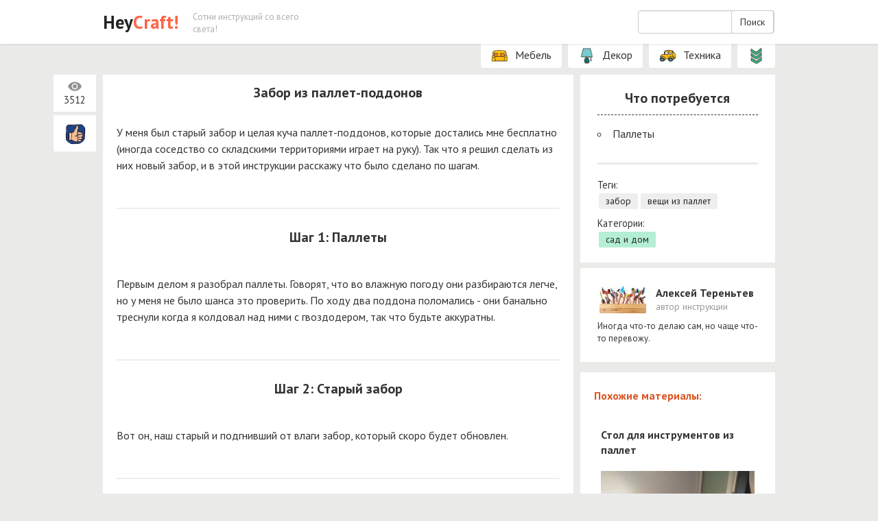

--- FILE ---
content_type: text/html; charset=utf-8
request_url: https://heycraft.ru/instruction.html?id=272
body_size: 4621
content:
<!DOCTYPE html>
<html lang="ru" ng-app="app">
<head>
  <meta charset="utf-8">
  <meta http-equiv="X-UA-Compatible" content="IE=edge">
  <meta name="viewport" content="width=device-width, initial-scale=1">
  <meta name="description" content="У меня был старый забор и целая куча паллет-поддонов, которые достались мне бесплатно (иногда соседство со складскими территориями играет на руку). Так что я ре..">
  <link rel="shortcut icon" href="favicon.ico" type="image/x-icon">
  <title>Забор из паллет-поддонов | Своими руками</title>
  <meta property="og:url" content="https://heycraft.ru/instruction.html?id=272">
  <meta property="og:title" content="Забор из паллет-поддонов | Своими руками">
  <meta property="og:image" content="https://heycraft.ru/photos/272/mainphoto_midi.jpg">
  <meta property="og:description" content="У меня был старый забор и целая куча паллет-поддонов, которые достались мне бесплатно (иногда соседство со складскими территориями играет на руку). Так что я ре..">
  <link rel="stylesheet" href="//netdna.bootstrapcdn.com/bootstrap/3.1.1/css/bootstrap.min.css">
  <link href="custom-styles.css" rel="stylesheet">
  <link href="mobile-styles.css" rel="stylesheet">
  <script src="//code.jquery.com/jquery-1.11.0.min.js"></script>
</head>
<body>  <ins data-ad-channel="b1abb8ba140ddacf357f0dd10203906a" data-biqdiq-init></ins>

  <div class="slider-layer" id="slider-layer">
    <table>
      <tr>
        <td valign="center" align="center">
<img src=""> <img src="i/ajax-loader.gif" style="background: #fff;">
</td>
      </tr>
    </table>
  </div>
  <div class="sheet">
     
  </div>
  <div class="short-menu">
    <div class="centered text-right menu">
      <ul>
        <a href="search.html?category=housedecor" class="black"></a>
        <li class="floatfix" style="margin-left: 0px;">
<img src="i/sofa.png"> <span>Мебель</span>
</li>
<a href="search.html?category=homedecor" class="black"></a>
        <li class="floatfix">
<img src="i/lamp.png"> <span>Декор</span>
</li>
<a href="search.html?category=technology" class="black"></a>
        <li class="floatfix">
<img src="i/car.png"> <span>Техника</span>
</li>
        <li class="floatfix all">
          <img src="i/arrow-down-green.png">
          <div class="under-layer">
            <ul>
              <a href="search.html?category=garden" class="black"></a>
              <li class="floatfix">
<img src="i/sunflower.png"> <span>Сад и дом</span>
</li>
<a href="search.html?category=beverages" class="black"></a>
              <li class="floatfix">
<img src="i/drink.png"> <span>Напитки</span>
</li>
            </ul>
          </div>
        </li>
      </ul>
    </div>
  </div>
  <div class="up-menus">
    <div class="head-container">
      <div class="centered floatfix">
        <div style="float:left; display:inline-block; position: relative;">
          <a href="index.html" class="logo"><span>Hey</span>Craft!</a>
          <div class="logo-moto">
            Сотни инструкций со всего света!
          </div>
        </div>
        <div class="right-menu">
          <div class="wrapper" id="search-wrapper">
            <form class="up-search">
              <input type="text" search-query-input="" class="form-control" name="q"><button run-search="" class="btn btn-default">Поиск</button>
            </form>
          </div>
          <div class="wrapper" id="profile-wrapper" ng-controller="ProfileCtrl"></div>
        </div>
      </div>
    </div>
  </div>
  <div class="centered centered-instruction">
    <div class="floatfix">
      <div class="itemSteps">
        <div class="instruction-left-block">
          <div class="views">
            <img src="i/eye.png">3512
          </div>
          <div class="leaved-favorites" ng-controller="likeArticleCtrl as likeCtrl" ng-init="likeCtrl.init('', 3)">
            <div ng-if="likeCtrl.userList.length > 0" ng-cloak=""><img ng-repeat="item in likeCtrl.userList track by $index" class="user" ng-src="users/photos/{{item}}/photo_200.jpg"></div>
            <div class="like-btn-holder">
              <img ng-show="likeCtrl.show.likeStandart" class="like" ng-click="likeCtrl.like(272, 'good'); likeCtrl.show.buttons = !likeCtrl.show.buttons" src="/i/thumbsup2.png"> <img ng-show="likeCtrl.show.likeLeaved" class="like ng-cloak" ng-click="likeCtrl.show.buttons = !likeCtrl.show.buttons" src="/i/thumbsup2_green.png">
              <div class="soc-nets ng-cloak" ng-show="likeCtrl.show.buttons">
                <div class="ya-share2" data-services="vkontakte,facebook,odnoklassniki,twitter"></div>
              </div>
            </div>
          </div>
        </div>
        <div style="text-align: center;">
          <h1 class="itemName">Забор из паллет-поддонов</h1>
        </div>
        <div class="main-image">
          
          <div class="image-up-block">
            <div class="save-article" article-id="272" save-article-button="">
              + Сохранить инструкцию
            </div>
          </div>
        </div>
        <div class="introduction">
          <p>У меня был старый забор и целая куча паллет-поддонов, которые достались мне бесплатно (иногда соседство со складскими территориями играет на руку). Так что я решил сделать из них новый забор, и в этой инструкции расскажу что было сделано по шагам.</p>
        </div>
        <div class="step" data-step-id="1320">
          <h2 class="stepName">Шаг 1: Паллеты</h2>
          <div class="gallery" slides="BPeNiRVxHk.jpg" container="slider-layer" photopath="photos/272/" slider-layer="">
            <div class="inFocus"></div>
            <ul class="allPhotos hidden"></ul>
          </div>
          <div class="description floatfix">
            <p>Первым делом я разобрал паллеты. Говорят, что во влажную погоду они разбираются легче, но у меня не было шанса это проверить. По ходу два поддона поломались - они банально треснули когда я колдовал над ними с гвоздодером, так что будьте аккуратны.</p>
          </div>
          <div></div>
        </div>
        <div class="step" data-step-id="1321">
          <h2 class="stepName">Шаг 2: Старый забор</h2>
          <div class="gallery" slides="DSxsooLMOE.jpg" container="slider-layer" photopath="photos/272/" slider-layer="">
            <div class="inFocus"></div>
            <ul class="allPhotos hidden"></ul>
          </div>
          <div class="description floatfix">
            <p>Вот он, наш старый и подгнивший от влаги забор, который скоро будет обновлен.</p>
          </div>
          <div></div>
        </div>
        <div class="step" data-step-id="1322">
          <h2 class="stepName">Шаг 3: Делаем новый забор</h2>
          <div class="gallery" slides="DgEFIjFXTe.jpg" container="slider-layer" photopath="photos/272/" slider-layer="">
            <div class="inFocus"></div>
            <ul class="allPhotos hidden"></ul>
          </div>
          <div class="description floatfix">
            <p>Конструкция довольно проста и понятна. Когда паллеты были разобраны, мы использовали их доски, прикрутив каждую на один шуруп сверху и один снизу.</p>
            <p>Этого не видно на фото, но мы немного приподняли доски над уровнем земли, чтобы они не находились во влаге и сырости во время и после дождя. Именно из за этого наш старый забор начал гнить.</p>
          </div>
          <div></div>
        </div>
        <div class="step" data-step-id="1323">
          <h2 class="stepName">Шаг 4: Почти готово</h2>
          <div class="gallery" slides="OipBGhSGRH.jpg" container="slider-layer" photopath="photos/272/" slider-layer="">
            <div class="inFocus"></div>
            <ul class="allPhotos hidden"></ul>
          </div>
          <div class="description floatfix">
            <p>На данный момент забор выглядит так. Мы планируем добавить еще один уровень досок сверху, то есть сделать его в два раза выше, чтобы добавить приватности и наконец таки не боятся бегать голышом по травке :)</p>
          </div>
          <div></div>
        </div>
        <div class="soc-bar floatfix">
          <div class="soc-buttons">
            <script defer type="text/javascript" src="//yastatic.net/es5-shims/0.0.2/es5-shims.min.js" charset="utf-8"></script> 
            <script defer type="text/javascript" src="//yastatic.net/share2/share.js" charset="utf-8"></script>
            <div class="ya-share2" data-services="vkontakte,facebook,odnoklassniki,twitter"></div>
          </div>
          <div class="joinus">
            <button class="btn-danger btn-sm" joinus="">Вступить в клуб</button>
          </div>
          <div class="subscribe">
            <span>узнавайте о <span class="dashed">самых интересных</span> инструкциях раз в неделю, делитесь своими и участвуйте в розыгрышах!</span>
          </div>
        </div>
      </div>
      <div class="itemDetails">
        <div class="components">
          <span class="title">Что потребуется</span>
          <ul class="materials">
            <li>Паллеты</li>
          </ul>
        </div>
        <ul class="instruction-tags floatfix">
          <span class="title">Теги:</span><br>
          <a href="search.html?q=%D0%97%D0%B0%D0%B1%D0%BE%D1%80"></a>
          <li>Забор</li>
<a href="search.html?q=%D0%92%D0%B5%D1%89%D0%B8+%D0%B8%D0%B7+%D0%BF%D0%B0%D0%BB%D0%BB%D0%B5%D1%82"></a>
          <li>Вещи из паллет</li>
        </ul>
        <ul class="instruction-tags category-tags floatfix">
          <span class="title">Категории:</span><br>
          <a href="search.html?category=garden"></a>
          <li>Сад и дом</li>
        </ul>
        <div class="addonBoxes">
          <div class="author-right-box">
            <table class="author-details">
              <tr>
                <td class="profile-photo" align="center" valign="middle"><img src="users/photos/5/photo_200.jpg" class="profile-photo"></td>
                <td valign="top">
<b>Алексей Тереньтев</b> <span class="notation">автор инструкции</span>
</td>
              </tr>
              <tr>
                <td colspan="2"><span class="bio">Иногда что-то делаю сам, но чаще что-то перевожу.</span></td>
              </tr>
            </table>
          </div>
          <div class="rightRelatedBox" upd-class-on-scroll="" focus-out="rightRelatedBox" addon-class="right-fixed">
            <span class="relatedTitle">Похожие материалы:</span>
            <ul class="rightRelated floatfix" onclick="ga('send', 'event', 'relatedBoxRight', 'click', 'click on related article');">
              <li>
                <a class="title" href="instruction.html?id=218"></a> <a class="title" href="instruction.html?id=218"><span class="itemName">Стол для инструментов из паллет</span></a>
              </li>
              <li>
                <a class="title" href="instruction.html?id=198"><img src="photos/198/mainphoto_mini.jpg" class="itemPhoto"></a> <a class="title" href="instruction.html?id=198"><span class="itemName">Мебель для квартиры из паллет</span></a>
              </li>
              <li>
                <a class="title" href="instruction.html?id=223"><img src="photos/223/mainphoto_mini.jpg" class="itemPhoto"></a> <a class="title" href="instruction.html?id=223"><span class="itemName">Журнальный столик для гостинной из паллет</span></a>
              </li>
              <li>
                <a class="title" href="instruction.html?id=211"><img src="photos/211/mainphoto_mini.jpg" class="itemPhoto"></a> <a class="title" href="instruction.html?id=211"><span class="itemName">Компьютерный стол из паллет</span></a>
              </li>
              <li>
                <a class="title" href="instruction.html?id=107"><img src="photos/107/mainphoto_mini.jpg" class="itemPhoto"></a> <a class="title" href="instruction.html?id=107"><span class="itemName">Стол из паллет в стиле флага UK</span></a>
              </li>
              <li>
                <a class="title" href="instruction.html?id=61"><img src="photos/61/mainphoto_mini.jpg" class="itemPhoto"></a> <a class="title" href="instruction.html?id=61"><span class="itemName">Оригинальная полка для книг</span></a>
              </li>
            </ul>
          </div>
<a id="rightRelatedBox"></a>
        </div>
      </div>
    </div>
    <div class="instructionBottomBox">
      <span class="relatedTitle">Похожие материалы:</span>
      <ul class="bottomRelated floatfix">
        <li>
          <a href="instruction.html?id=218">
          <div class="image" style="background-image: url('photos/218/mainphoto_midi.jpg');">
             
          </div></a> <a class="title" href="instruction.html?id=218"><span class="itemName">Стол для инструментов из паллет</span></a>
        </li>
        <li>
          <a href="instruction.html?id=198">
          <div class="image" style="background-image: url('photos/198/mainphoto_midi.jpg');">
             
          </div></a> <a class="title" href="instruction.html?id=198"><span class="itemName">Мебель для квартиры из паллет</span></a>
        </li>
        <li>
          <a href="instruction.html?id=223">
          <div class="image" style="background-image: url('photos/223/mainphoto_midi.jpg');">
             
          </div></a> <a class="title" href="instruction.html?id=223"><span class="itemName">Журнальный столик для гостинной из паллет</span></a>
        </li>
        <li>
          <a href="instruction.html?id=211">
          <div class="image" style="background-image: url('photos/211/mainphoto_midi.jpg');">
             
          </div></a> <a class="title" href="instruction.html?id=211"><span class="itemName">Компьютерный стол из паллет</span></a>
        </li>
        <li>
          <a href="instruction.html?id=107">
          <div class="image" style="background-image: url('photos/107/mainphoto_midi.jpg');">
             
          </div></a> <a class="title" href="instruction.html?id=107"><span class="itemName">Стол из паллет в стиле флага UK</span></a>
        </li>
        <li>
          <a href="instruction.html?id=61">
          <div class="image" style="background-image: url('photos/61/mainphoto_midi.jpg');">
             
          </div></a> <a class="title" href="instruction.html?id=61"><span class="itemName">Оригинальная полка для книг</span></a>
        </li>
      </ul>
    </div>
<a name="comments" id="comments"></a>
    <div class="instructionBottomBox commentList">
      <span class="relatedTitle">Комментарии:</span>
    </div>
  </div>
  <link href="https://fonts.googleapis.com/css?family=PT+Sans:400,700,700italic&subset=latin,cyrillic" rel="stylesheet" type="text/css">
  <link href="https://fonts.googleapis.com/css?family=Lobster" rel="stylesheet" type="text/css">
  <script type="text/javascript" src="core.js"></script> 
  <script src="php-console.js"></script> 
  <script src="angular/js/vendor/angular-file-upload-shim.min.js"></script> 
  <script src="https://yastatic.net/angularjs/1.2.23/angular.min.js"></script> 
  <script src="//ajax.googleapis.com/ajax/libs/angularjs/1.3.0-rc.0/angular-touch.js"></script> 
  <script src="angularapp.js"></script> 
  <script src="js/underscore-min.js"></script> 
  <script src="js/angular-ymaps.js"></script> <noscript>
  <div></div>
</noscript>
<script defer src="https://static.cloudflareinsights.com/beacon.min.js/vcd15cbe7772f49c399c6a5babf22c1241717689176015" integrity="sha512-ZpsOmlRQV6y907TI0dKBHq9Md29nnaEIPlkf84rnaERnq6zvWvPUqr2ft8M1aS28oN72PdrCzSjY4U6VaAw1EQ==" data-cf-beacon='{"version":"2024.11.0","token":"59bf66fbb1c24a49a5b4fc234b836dc4","r":1,"server_timing":{"name":{"cfCacheStatus":true,"cfEdge":true,"cfExtPri":true,"cfL4":true,"cfOrigin":true,"cfSpeedBrain":true},"location_startswith":null}}' crossorigin="anonymous"></script>
</body>
</html>


--- FILE ---
content_type: text/css;charset=UTF-8
request_url: https://heycraft.ru/custom-styles.css
body_size: 10548
content:
/***********

	RESETS AND DEFAULTS CSS

************/

body{
	margin:0;
	padding:0;
	font-size:16px;
	font-family: 'PT Sans', sans-serif;
	width:100%;
#	background: url('i/halftone.png');
	background: #eaeae9;
}

ul{
	list-style:none;
}

ul, li{
	padding:0;
	margin:0;
}

::-webkit-scrollbar
{
  width: 8px;  /* for vertical scrollbars */
  height: 8px; /* for horizontal scrollbars */
}

::-webkit-scrollbar-track
{
  background: rgba(0, 0, 0, 0.1);
}

::-webkit-scrollbar-thumb
{
  background: rgba(0, 0, 0, 0.15);
}

a.black{
    color: #222;
}

a.dark-blue{
    color: #2C6494;
}

/***********

	STANDART POPUPS
	UI elements for javascript scripts

************/

.sheet, .frame-window, .result-box {
	display: none;
}


.sheet {
	
	position: fixed;
	width:100%;
	height:100%;
	
	left:0px;
	top:0px;
	
	z-index: 12345;
	
	background: rgba(0,0,0,0.2);
	
}

.frame-window{
	
	position: fixed;
	margin:0 auto;
	
	left:0px;
	right:0px;
	
	top:100px;
	
	width:400px;
	
	padding:20px 30px;
	
	border:0.3em solid #dadada;
	
	z-index: 123456;
	
	background: #fff;
	
}

.frame-window span.title {
	font-size:2em;
	font-weight: bold;
	margin-bottom: 0.1em;
	display: block;
}

.result-box{
	background:#f5f5f5;
	padding:10px 15px;
	margin-top: 10px;
}

[draggable]{
	cursor: move;
}

.block{
	display: block;
}

form.margined input, form.margined textarea, form.margined select, form.margined button{
	margin-top:5px;
}

form.margined input:first-child, form.margined textarea:first-child, form.margined select:first-child, form.margined button:first-child{
	margin-top:0px;
}

form.add-instruction textarea{
	width:200%;
	height:250px;
}

/***********

	SITE

************/

.floatfix:before,
.floatfix:after {
    content: " "; /* 1 */
    display: table; /* 2 */
}

.floatfix:after {
    clear: both;
}

.text-right{
    text-align: right;
}

h1.title{
	font-size: 1.5em;
	font-weight: bold;
	margin: 0;
	padding-bottom: 20px;
}
section.header{
	margin:0;
	padding:0;	
}

a.logo{
	text-decoration: none;	
	line-height: 40px;
    
    font-size: 20pt;
    color: tomato;
    font-weight: bold;
}
a.logo:hover{
	text-decoration: none;	
}

a.logo span{
    color: #222;
}

span.logo{
	font-family: 'Lobster';
	font-size: 20px;
	font-weight: bold;
	color: #DD7046;
	background: url('i/pattern-48.png') left center no-repeat;
	padding-left: 30px;
	background-size: 20px 20px;
#	margin-left: -30px;	
}

span.logo2{
	font-family: Impact;
	font-size: 20px;
	/* font-weight: bold; */
	color: #DD7046;
	background: url('i/hand.png') left center no-repeat;
	padding-left: 39px;
	padding-top: 8px;
	background-size: 40px 41px;
	height: 40px;
	display: inline-block;	
	margin-left:-12px;
}

div.logo-moto{
	position: absolute;
	left: 110%;
	top: 2px;
	box-sizing: border-box;
	padding: 2px 10px;
#	color: #222;
	color: #AEAEAE;
	font-size: 0.8em;
	width: 180px;	
}

a.nohover:hover{
	text-decoration: none;
}

div.head-container{
	width: 100%;
	box-shadow: 0 1px 3px rgba(0,0,0,0.1);
	padding: 12px 0px;
	background:#fff;
}	
/*
div.head-container span.title{
	text-transform: uppercase;
	font-weight: bold;
	color:#262626;
	font-size:1.5em;
}
*/
div.centered{
	margin:0 auto;
	width:980px;
}

.logo-memory{
	position: absolute;
	right: 110%;
	top: 11px;
	box-sizing: border-box;
	padding: 2px 10px;
	/* padding-right: 14px; */
	color: #fff;
	background: rgb(23, 179, 216);
	cursor: pointer;
	border-radius: 3px 13px 13px 3px;
	font-size: 0.8em;
}
.logo-memory:hover{
	background:rgb(22, 166, 200);
#	border: 1px solid rgb(23, 155, 187);
}


.soc-toolbar{
	padding:10px;
	border-top:1px solid #eee;
	padding-bottom:0px;
	display: none;
}

.up-menus{
    position: relative;
}

.short-menu{
    width: 100%;
    position: absolute;
#    display: none;
}

.short-menu ul li{
    display: inline-block;
    padding: 5px 15px;
    background: #fff;
    border-radius: 4px;
    padding-top: 7px;
    margin-left: 5px;
}

.short-menu ul li:first-child{
#    margin-left: 0px;
}

.short-menu ul li.all{
    position: relative;
}

.short-menu ul li.all img{
    margin-right: 0px; 
    cursor: pointer;
}

.short-menu ul li.all .under-layer{
    display: none;
    position: absolute;
    top: 96%;
    left: 0;
    padding-top: 10px;
    padding-left: 0px;
    z-index: 1000;    
}

.short-menu ul li.all:hover .under-layer{
    display: block;
}

.short-menu ul li img{
    max-width: 25px;
    margin-right: 10px;
    float: left;
}

.short-menu ul li span{
    float: left;
    display: inline-block;
}

.short-menu .menu{
    margin-top: 62px;
}

.short-menu div.under-layer ul{
    border: 1px solid #D9D8D8;
    background: #FFF;
    border-radius: 4px;    
}

.short-menu div.under-layer ul li{
    min-width: 150px;
    margin-bottom: 0px;
}

.short-menu div.under-layer ul li img{
    margin-right: 10px;
    max-width: 25px;
}

/********************
    Blog
*********************/

div.blog{
    margin-top: 50px;
    background: #fff;
    padding-top: 20px;
}

h1.blog{
    position: relative;
    width: 80%;
    margin: 0 auto;
    text-align: center !important;
}

h1.blog-index{
    position: relative;
    width: 80%;
    margin: 0 auto;
    text-align: center !important;    
}

h1.blog div, h1.blog-index div{
    font-size: 16px;
    position: absolute;
    top: 0;
    right: 0px;
    padding: 5px 10px;
    background: rgb(209, 209, 245);
    border-radius: 4px;    
    cursor: pointer;
}

div.blog-flow{
    padding-bottom: 20px;
    padding-left: 40px;
    padding-right: 40px;
}

div.blog-flow div.left{
    float: left;
    width: 550px;
    padding-right: 40px;
    border-right: 1px solid #DEDDDD;
}

div.blog-flow div.right{
    float: left;
    width: 200px;
}

ul.blog-flow{
#    margin: 0 auto;
#    width: 80%;
}

ul.blog-flow a.blog-title{
    font-weight: bold;
    font-size: 1.3em;
    text-decoration: none;
    color: #222;
    display: block;
    margin-bottom: 10px;
}

ul.blog-flow li{
    margin-top: 15px;
}

ul.blog-flow li:first-child{
    margin-top: 0;
}

ul.blog-flow li img{
    max-width: 100%;
}

ul.blog-flow div.blog-body h2{
    color: #222;
}

div.blog-body{
    padding-bottom: 50px;
}

div.blog-flow div.blog-body{
    padding-bottom: 0px;
}

div.blog-body ul.rating li{
    margin-top: 10px;
}

div.blog-body ul.rating div.img{
    float: left;
    width: 40%;
}

div.blog-body ul.rating div.desc{
    float: left;
    width: 60%;
    box-sizing: border-box;
    padding-left: 20px;
}

div.blog-body ul.rating div.desc a.target{
    color: #135995;
    text-decoration: underline;
}

ul.blog-flow div.read-more{
    margin-top: 10px;
}

ul.blog-flow div.read-more button{
    color: #333;
    text-transform: uppercase;
}

div.blog-article{
    margin-top: 50px;
    background: #fff;
    padding-top: 20px;    
    padding-left: 40px;    
}

div.blog-article .left{
    float: left;
    width: 65%;
    padding-right: 30px;
    box-sizing: border-box;
    border-right: 1px solid #E0E0E0;
}

div.blog-article .left img{
    max-width: 100%;
}

div.blog-article .right{
    float: left;
    width: 35%;
}

div.blog-article .breadcrunches{
    margin-bottom: 10px;
}

div.blog-article .breadcrunches a{
    color: #333;
    font-size: 0.9em;
    text-decoration: underline;
}

div.blog-article div.blog-body h2{
    color: #222;
    font-size: 25px;
}

/********************
    Qa
*********************/

div.qa{
    margin-top: 50px;
    background: #fff;
    padding: 20px 0px;
}

h1.qa{
    position: relative;
    text-align: left !important;
    padding-right: 180px;
    width: 100%;
    margin: 0 auto;
}

h1.qa div.ask-button{
    font-size: 16px;
    position: absolute;
    top: 0;
    right: 0px;
    padding: 5px 10px;
    background: rgb(209, 209, 245);
    border-radius: 4px;    
    cursor: pointer;
}

h1.qa div.ask-button.inside{
	
}

div.qa-flow{
    padding-bottom: 20px;
}

ul.qa-flow{
    margin: 0 auto;
    width: 100%;
}

ul.qa-flow a.question-title{
    font-weight: bold;
    font-size: 1.3em;
    color: rgb(108, 108, 206);
    text-decoration: none;
}

ul.qa-flow li{
    margin-top: 15px;
}

ul.qa-flow li:first-child{
    margin-top: 0;
}

div.question{
    width: 80%;
    margin: 0 auto;
    padding-bottom: 20px;    
}

div.question div.best-answer{
    margin-top: 20px;
    background: #FAF5E0;
    padding: 10px 20px;
}

div.question div.best-answer span.marked{
    font-weight: bold;
    padding: 5px 10px;
    background: #F1E2A4;
    margin-left: -5px;
    margin-top: 5px;
    display: inline-block;
}

div.question div.best-answer div.best-answer-body{
    padding-top: 20px;
}

div.question div.best-answer div.ba-author{
    text-align: right;
    margin-top: 20px;   
    position: relative;
}

div.question div.best-answer div.ba-author img{
    max-width: 60px;
    border-radius: 50%;
}

div.question div.best-answer div.ba-author span{
    margin-left: 7px;
}

div.question div.answer{
    margin-top: 20px;
    background: #F1F0EA;
    padding: 10px 20px;
}

div.question div.answer div.answer-body{
    padding-top: 20px;
}

div.question-author{
    text-align: right;
    margin-top: 20px;  	
}

div.question-author img{
    max-width: 40px;
    border-radius: 50%;
}

div.question-author span{
    margin-left: 7px;
}

div.question div.answer div.answer-author{
    text-align: right;
    margin-top: 20px;   
    position: relative;
}

div.question div.answer div.answer-author img{
    max-width: 40px;
    border-radius: 50%;
}

div.question div.answer div.answer-author span{
    margin-left: 7px;
}

div.question div.ba-author span, div.question div.answer-author span{
    position: relative;
}

div.question div.ba-author span .controls, div.question div.answer-author span .controls{
    position: absolute;
    right: 100%;
    margin-right: 74px;
    top: 0px;
}

div.question div.ba-author span .controls .btn, div.question div.answer-author span .controls .btn{
	padding: 2px 5px !important;
}

div.qa .filter{
	position: absolute;
	left: 210px;
	top: -1px;
	display: inline-block;
}

div.qa .filter a{
    font-size: 14px;
    font-weight: normal;
    margin-right: 10px;
    #color: #428BCA;	
    color: #222;
    border-bottom: 1px dashed;
}

div.qa .filter a.active{
    background-color: #eee;
    padding: 2px 5px;
    border-bottom: 1px solid #70B048;
}

div.qa .filter a:active, div.qa .filter a:focus{
	text-decoration: none !important;
}

div.qa .filter a:hover{
	text-decoration: none;
}

div.qa .categories-listing{
	float: left;
	width: 150px;
	padding-left: 20px;
	box-sizing: border-box;
}

div.qa .categories-listing a.active{
	text-decoration: underline;
}

div.qa .items-listing{
	float: left;
	width: 830px;
	padding-left: 25px;
	padding-right: 10px;
	box-sizing: border-box;
}

div.qa .categories-listing a{
	#color: #3682C4;
	color: #222;
	margin-top: 10px;
	display: block;
	font-size: 0.9em;
}

div.qa .categories-listing a:first-child{
	margin-top: 0px;
}

div.qa div.breadcrunches{
    width: 80%;
    margin: 0 auto;
    margin-bottom: 10px;    
}

div.qa div.breadcrunches a{
    color: #222;
    text-decoration: underline;
    font-size: 0.9em;    
}

div.rate-answer{
    position: absolute;
    left: 0;
    top: 7px;    
}

div.rate-answer img{
    width: 18px;
    cursor: pointer;
}

div.rate-answer .up{
    
}

div.rate-answer .down{
    transform: rotate(180deg) scaleX(-1);
    margin-top: 2px;
    margin-left: 4px;
}

div.rate-answer .rate{
    margin-left: 5px;
    font-size: 0.8em;
    font-weight: bold;    
    position: relative;
}

div.rate-answer .rate .result{
    position: absolute;
    left: 100%;
    margin-left: 30px !important;
    padding: 2px 5px;
    text-align: left;
    width: 300px;
    top: -1px;
    color: #D24040;
    background: #FFF;
}

div.ask-question{
	width: 80%;
	margin: 0 auto;
}

div.ask-question .form-control, div.ask-question .btn{
	margin-top: 5px !important;
}

div.ask-question textarea{
	min-height: 100px !important;
}

div.ask-question .form-control:first-child{
	margin-top: 0px !important;
}

div.qa .ask-auth{
	display: block;
	padding: 10px 20px;
	background: #CBD6F5;
	width: 80%;
	margin: 0 auto;
	margin-bottom: 20px;
}

div.qa .ask-auth .act{
	cursor: pointer;
	border-bottom: 1px dashed;
}

/********************

	TOOLTIP

********************/

.tooltip-st{
	position: fixed;
	left: 0;
	top: 0;
	background: #fff;
	z-index: 99999;
	padding: 20px;
	box-shadow: rgba(0, 0, 0, 0.180392) 0px 2px 4px;
	border-radius: 3px;	
}

.memory-tooltip{
	display: none;
}

/****************

	RIGHT MENU

*****************/

div.right-menu{
	display: inline-block;
	float: right;
	margin-top:3px;
	width:580px;
}
div.right-menu a{
	text-transform: uppercase;
	font-weight: bold;
	color: #9B9A9A;	
}


/**********************

	Search listing

***********************/
ul.itemsFounded{
	clear: both;
}

ul.itemsFounded li{
	float: left;
	display: block;
	width: 29.33%;
	margin:2%;

	background: #fff;
	padding: 10px;
	box-sizing: border-box;
	border: 1px solid #eee;
}

ul.itemsFounded li:nth-child(3n+4){
	clear: both;
}

span.itemsFoundedtitle{
	display: block;
	margin-top: 20px;
	margin-left: 2%;
	font-weight: bold;	
}

span.itemsFoundedtitleWhiteBlock{
	display: block;
	margin-left: 2%;
	font-weight: bold;
	clear: both;
	padding: 10px 10px 10px;
	background: #fff;
	width: 96%;		
}

ul.itemsFounded li img.itemPhoto{
	max-width:100%;
	display: block;
	margin:0 auto;
}

ul.itemsFounded li span.itemName{
	display: block;
	/* color: #19763e !important; */
	font-size: 20px;
	/* line-height: 25px; */
	padding: 10px 0px 0px;
	font-weight: bold;
	color: #333;
}

ul.featuredList li{
	width: 17.60% !important;
	margin:1%;
}

ul.featuredList li:nth-child(3n+4){
	clear: none !important;
}

ul.featuredList li:first-child{
	margin-left:2%;
}

ul.featuredList li:last-child{
	margin-right:2%;
}

ul.featuredList li span.itemName{
	font-size: 17px;
}

/********************

	Item page

*********************/

.itemSteps, .itemDetails{
	float: left;
	background:#fff;
}

.itemSteps{
	width:70%;
	padding:0px 20px 20px;
	box-sizing: border-box;
	position: relative;
}

.itemSteps .instruction-left-block{
    position: absolute;
    top: 0;
    right: 100%;
    margin-right: 10px;	
}

.itemSteps .instruction-left-block .views{
    font-size: 0.9em;
    display: inline-block;
    padding: 7px 15px;
    box-sizing: border-box;
    background-color: #fff;	
}

.itemSteps .instruction-left-block .views img{
    max-width: 20px;
    display: block;
    margin: 0 auto;	
}

.itemSteps .instruction-left-block .leaved-favorites{
    margin-top: 5px;
    background-color: #fff;
    padding-top: 10px;
    padding-bottom: 5px;
}

.itemSteps .instruction-left-block .leaved-favorites img.user{
    display: block;
    max-width: 33px;
    border-radius: 50%;
    margin: 0 auto;
    margin-top: 5px;	
}

.itemSteps .instruction-left-block .leaved-favorites img.user:first-child{
	margin-top: 0px;
}

.itemSteps .instruction-left-block .leaved-favorites img.user:last-child{
	margin-bottom: 10px;
}

.itemSteps .instruction-left-block .leaved-favorites img.like{
    display: block;
    max-width: 33px;
    border-radius: 50%;
    margin: 0 auto;
    margin-bottom: 5px;	
    cursor: pointer;
}

.leaved-favorites .like-btn-holder{
	position: relative;
}

.leaved-favorites .like-btn-holder .soc-nets{
    position: absolute;
    top: 0px;
    left: 100%;
    margin-left: 3px;
    display: inline-block;
    width: 125px;
    padding: 7px 5px;
    background: #fff;
    z-index: 10000;
    box-sizing: border-box;
    border-radius: 4px;
}

.itemDetails{
	width: 29%;
	margin-left: 1%;
	box-sizing: border-box;
	padding: 20px 25px;
	position: relative;
}

.itemDetails .addonBoxes{
	position: absolute;
	left:0;
	top:103%;
	background:transparent;
	width:100%;
	box-sizing: border-box;
}

.itemSteps img.itemPhoto{
	max-width:90%;
	display: block;
	margin:0 auto;
}

.itemSteps span.itemName{
	display: block;
	font-size: 20px;
	padding: 15px 0px;
	font-weight: bold;
	color: #333;
	text-align: center;
}

.itemSteps h1.itemName{
	padding:0;
	margin:0;
#	display: block;
	display: inline-table;
	font-size: 20px;
	padding: 15px 0px;
	font-weight: bold;
	color: #333;
	text-align: center;
	font-family: 'PT Sans', sans-serif;
	position: relative;
}

.itemSteps h1.itemName span.label{
	position: absolute;
	top: 9px;
	left: 104%;
	font-size: 0.65em;
	text-transform: capitalize;
	font-weight: normal;
	min-width: 105px;
	background: #eee;
	padding: 4px 4px;	
	color: #4F4F4F;
}

.itemSteps .introduction{
	padding:20px 0px;
	line-height:1.5em;
}

.itemSteps .step{
	margin-top:20px;
	padding-top:15px;
	border-top:2px solid #eee;
}

.itemSteps .step span.stepName{
	display: block;
	font-size: 20px;
	padding: 15px 0px;
	font-weight: bold;
	color: #333;
	text-align: center;
}

.itemSteps .step h2.stepName{
	padding:0;
	margin:0;
	display: block;
	font-size: 20px;
	padding: 15px 0px;
	font-weight: bold;
	color: #333;
	text-align: center;
	font-family: 'PT Sans', sans-serif;	
}

.gallery {
	margin-top: 10px;	
}

.gallery .inFocus{
	text-align: center;
}

.gallery .inFocus img{
	max-width:100%;
	max-height:450px;
	cursor: pointer;
    cursor: -webkit-zoom-in;
    cursor: -moz-zoom-in;
}

ul.allPhotos{
	margin-top: 20px;
	padding-top: 15px;
	border-top: 3px solid #eee;
}

ul.allPhotos li{
#	width:100px;
	width:310px;
	height: 311px;
	margin:5px;
	display: inline-block;
	background-size: cover;
	cursor: pointer;
    cursor: -webkit-zoom-in;
    cursor: -moz-zoom-in;
    background-position: center center;
}

ul.allPhotos li img{
	max-width:100%;
	cursor: pointer;
}

.itemSteps .description{
	padding:20px 0px;
	line-height:1.5em;
}

.itemDetails .components .title{
	display: block;
	font-size: 20px;
	font-weight: bold;
	color: #333;
	text-align: center;	
	
	padding-bottom: 10px;
	border-bottom: 1px dashed;	
}

ul.materials, ul.instruments{
	margin-top:15px;
	list-style: circle inside;
}

ul.instruments{
	list-style: square inside;
}

ul.materials, ul.instruments li{
	line-height:1.5em;
}

div.centered-instruction{
	margin-top:45px !important; 
	padding-bottom:40px !important;
}

/******************

	Index page

******************/

body.search{
	background: url('i/bgikea.png') !important;
}

h1.search{
	text-align: center;
	padding-top: 20px;
	background: #fff;	
}

form.search-form, form.search-form-results{
	text-align: center;
	padding-bottom: 20px;
	background: #fff;	
}

form.search-form .form-group{
	width: 80% !important;
}
#thing{
	width: 100% !important;
}

.search-form input, .search-form button{
	border: 2px solid rgb(28, 28, 30);	
}

form.search-form-results{
	background:transparent;
	padding-bottom:0px;
}

form.search-form-results input#q{
	width:100%;
}

form.search-form-results .form-group{
	width: 96% !important;
}

.search-form-results button{
	
	position: absolute;
	right:0;
	top:0;
	
}

ul.itemsFounded a, ul.itemsFounded img{
	border:0;
}

ul.itemsFounded a.title{
	text-decoration: none;
}

ul.itemsFounded a.title:hover{
	text-decoration: none;
}

.form-group{
	position: relative !important;
}

.form-group div.suggestion{
	position: absolute;
	display: inline-block;
	left: 1px;
	text-align: left;
	bottom: -27px;	
}
.form-group div.suggestion span.suggestion{
	border-bottom:1px dashed;
	cursor: pointer;
}

.search-form input#q{
	width:100%; 
	outline: 0;
}

.search-form input#q:focus {
	border: 2px solid rgb(28, 28, 30);
	outline:0; /* I have also tried outline:none */
	-webkit-appearance:none;
	-moz-box-shadow: none;
	-webkit-box-shadow: none;
	box-shadow: none;
}

ul.instruction-tags{
	display: block;
	margin-top: 30px;
	padding-top: 18px;
	border-top: 3px solid #eaeae9;	
}

ul.instruction-tags span.title{
	font-size:0.9em;
}

ul.instruction-tags li{
	display: inline-block;
	float: left;
	padding: 2px 10px;
	font-size: 0.85em;
	background: #eee;
	margin: 2px;
	border-radius: 2px;
	cursor: pointer;
	color:#262626;
	text-transform: lowercase;
}

ul.category-tags{
	clear: both;
	border-top: 0 !important;
	margin: 0px !important;	
	padding-top: 7px !important;	
}

ul.category-tags li{
	background: #B4EED4 !important;
#	background: #D5F3E5 !important;
}

span.article-views{
	display: block;
    font-size: 0.9em;
    margin-top: 10px;
    position: relative;
    padding-left: 20px;
}

span.article-views:before{
	background: url('i/eye.png');
    position: absolute;
    top: 2px;
    left: 0;
    width: 16px;
    height: 16px;
    background-size: 100%;
    content: '';
    background-repeat: no-repeat;
}

div.block-listing{
	background: #fff;
	box-sizing: border-box;
	padding: 20px;
	margin: 0 auto;
	width: 93%;
#	margin-top: 50px;
	padding-top: 50px;
}

div.block-listing span.title{
	font-weight: bold;
}

ul.block-listing{
	margin-top: 20px;
}

ul.block-listing li{
	display: inline-block;
	float: left;
	padding: 5px 10px;
	margin: 2px;
	background: #F6FAD6;	
	cursor: pointer;
	color:#262626;
}
ul.block-listing li span{
	font-weight: bold;
}

div.soc-bar{
	
	margin-top:20px;
	padding-top:20px;
	box-sizing: border-box;
	border-top: 3px solid #eaeae9;
		
}

div.soc-bar div.soc-buttons{
    width: 20%;
    float: left;
    display: inline-block;
    padding-top: 3px;
}

div.soc-bar div.joinus{
    float: left;
    display: inline-block;
}

div.soc-bar div.subscribe{
    width: 60%;
    float: left;
    display: inline-block;
    padding-left: 10px;
    padding-top: 0;
    margin-top: -7px;
}

div.soc-bar div.subscribe input{
    max-width: 314px;
    display: inline-block;
}

div.soc-bar div.subscribe button{
    margin-left: 5px;
}

div.soc-bar div.subscribe span{
    text-transform: uppercase;
    font-size: 0.75em;
}

span.dashed{
    border-bottom: 1px dashed;
    font-size: 1em !important;
}

div.instructionBottomBox{
	width:70%;
	margin-top:30px;
	box-sizing: border-box;
	padding:20px;
	background:#fff;
}

ul.bottomRelated{
	
}

ul.bottomRelated div.image{
	min-height: 208px;
	width: 277px;
	background-size: cover;	
}
ul.bottomRelated div.image span{
	display: none;
}

ul.bottomRelated a:hover{
	text-decoration: none !important;
}

ul.bottomRelated li{
	float: left;
	display: block;
	width: 46%;
	margin: 2%;
	background: #eee;
	padding: 10px;
	box-sizing: border-box;
#	border: 1px solid #eee;	
}

ul.bottomRelated li:nth-child(2n+3){
	clear: both;
}

ul.bottomRelated li img{
	max-width:100%;
	display: block;
	margin: 0 auto;	
}
ul.bottomRelated li span.itemName{
	display: block;
	/* color: #19763e !important; */
	font-size: 20px;
	/* line-height: 25px; */
	padding: 10px 0px 0px;
	font-weight: bold;
	color: #333;	
}

span.relatedTitle{
	display: block;
	font-size: 20px;
	padding: 15px 0px;
	font-weight: bold;
	color: #DB5523;;
	text-align: left;	
	margin-left:2%;
}

.rightRelatedBox{
	background:#fff;
	padding:20px;
#	transition: all 2s;
}

.rightRelatedBox span.relatedTitle{
	font-size:1em;
	margin-left:0;
	padding-top:3px;
}

ul.rightRelated{
	
}

ul.rightRelated a:hover{
	text-decoration: none;
}

ul.rightRelated li{
	float: left;
	display: block;
	width: 100%;
#	background: #eee;
	padding: 10px;
	box-sizing: border-box;
#	border: 1px solid #eee;		
}

ul.rightRelated li img{
	max-width:100%;
}

ul.rightRelated li span.itemName{
	display: block;
	font-size: 1em;
	padding: 10px 0px 0px;
	font-weight: bold;
	color: #333;	
}

form.up-search{
	width:200px;
}
form.up-search input{
	width:199px; 
	float: left;
}
form.up-search button{
	float:left; 
	margin-left:-63px;
}

.right-menu .wrapper{
	display: inline-block;
	float: right;
}

.right-menu #profile-wrapper{
#	float: left;
#	margin-right:10px;
}

.right-menu #search-wrapper{
	margin-left:10px;
}

/*******************
	
	LOGIN FORM

********************/

.login-form{
	position: fixed;
	box-sizing: border-box;
	
	top:10%;
	width:350px;
	left:50%;
	margin-left:-125px;
	background:#fff;
	border:3px solid #eee;
	
	box-shadow:1px 1px 1px #eee;
	z-index:99999;
}

.login-form-body{
	position: relative;
	padding:20px 30px;
	box-sizing: border-box;
}

.login-form span.title{
	font-weight: bold;
	display: block;
	margin-bottom:10px;
}

.login-form div.close-btn{
	position: absolute;
	top:5px;
	right:5px;
	opacity:0.4;
	width: 24px;
	height: 24px;
	cursor: pointer;
}
.login-form div.close-btn img{
	max-width:100%;
}

.login-form button.btn{
	margin-top:10px !important;
}

/********************
	
	Control Panel

*********************/

div.cp-menu{
	float: left;
	box-sizing: border-box;
	width:20%;
}

div.cp-content{
	float: left;
	box-sizing: border-box;
	width:79%;
	margin-left:1%;
	padding:20px;
	background:#fff;
	min-height:300px;
}

div.cp-menu ul li{
	background: #fff;
	padding: 5px 10px;
	border-bottom: 1px solid #D6D5D5;	
}

div.cp-menu ul li:hover{
	background:#F8F8F8;;
}

div.cp-menu a:hover{
	text-decoration:none !important;
}

div.cp-content span.title{
	display: block;
	margin-bottom:10px;
	font-weight: bold;
}

/*****************

	Add Instruction 

******************/

.add-instruction{
	width:50%;
}

.add-instruction input, .add-instruction textarea,  .add-instruction select{
	margin-top:5px !important;
}

.add-instruction textarea{
	min-height:120px;
	color:#222;
	font-size: 16px;
	font-family: arial;
	line-height: 1.5;
}

div.droparea{
	display: inline-block;
	width: 200px;
	height: 200px;
	background: #eee;
	border: 2px dashed #BBB9B9;
	margin: 10px 0px;
	background-size: cover;	
	border-radius: 7px;
}

ul.instuction-tools{
	list-style: circle inside;
	margin:10px;
}
ul.instuction-tools li{
	font-size:0.9em;
}

div.result{
	box-sizing: border-box;
	padding:10px;
	background:#eee;
	margin-top:10px;
}

ul.step-photos{
	margin-top:16px;
}

ul.step-photos li{
	float: left;
	width:23%;
	margin:1%;
	text-align: center;
}

ul.step-photos li img{
	max-width:100%;
}

ul.step-photos li span.delete{
	color:#222;
	border-bottom:1px dashed;
	font-size:0.7em;
	cursor: pointer;
}

ul.instructions .controls div{
	float: left;
	padding:5px 5px;
	height:30px;
	margin-top:3px;
}

ul.instructions .controls div.link{
	line-height:30px;
}

ul.instructions .controls .ico{
	background-position:center center;
	background-repeat: no-repeat;
	background-size: 90% 90%;
	width:30px;
	cursor: pointer;
}

ul.instructions .controls .delete{
	background-image:url('i/close.png');
}

div.instructions-list-item .photo{
	float: left;
	width:20%;
	box-sizing: border-box;
	padding:10px;
}

div.instructions-list-item .photo img{
	max-width:80%;
	border-radius:4%;
}

div.instructions-list-item .details{
	float: left;
	width:80%;
	box-sizing: border-box;
	padding:6px;	
}

div.instructions-list-item .details a.title{
	display: inline-block;
	margin-bottom: 5px;	
}

button.btn-red{
	color: rgb(185, 38, 38) !important;
}

/**************

	Profile page

***************/

.photo{
	width:30%;
	float: left;
}

.photo img{
	display: block;
	margin:0 auto;
	max-width:80%;
	border-radius:10px;
}

.details{
	float: left;
	width:70%;
}

form.profile textarea{
	min-height:100px;
}

div.save-mark{
	float: right;
	margin: 5px;
	font-size: 0.8em;
	padding: 8px;
	border-radius: 4px;	
}

/****************

	Scroll To Top

*****************/

div.scrollToTopBox{
	position: fixed;
	right: 3.5%;
	bottom:1.5%;
	opacity: 0.3;
	z-index: 10000;
	cursor: pointer;
	width: 60px;
	min-height: 60px;
	text-align: center;
	border-top-left-radius: 10px;
	border-top-right-radius: 10px;
#	background: rgba(0,0,0,0.1);
	box-sizing: border-box;
#	border-right: 1px solid #C8C8C8;
}
div.scrollToTopBox:hover{
	opacity: 1;
}

div.scrollToTopBox img{
	max-width:100%;
}

/****************

	inner of drop area

*****************/

.droparea div.inner{
	font-size: 0.8em;
	padding: 10px;
	box-sizing: border-box;
	background: #E0DDDD;
	border-radius: 5px;
	margin: 60px auto 0px;
	text-align: center;
	width: 140px;
}

div.progress-bar{
    min-height: 3px;
    margin-top: 3px;
	margin-bottom:10px;
    width: 200px;
    background: #eee;	
	position: relative;
}

div.progress-bar div.bar{
	position: absolute;
	left:0;
	top:0;
	height:100%;
	width:10px;
	background:red;
}

/* auto suggester */

ul.auto-suggester{
	background: #fff;
	padding: 5px;
	box-sizing: border-box;
	border: 1px solid #D9D9D9;
	margin-top: -2px;	
}

ul.auto-suggester li{
	box-sizing: border-box;
	padding: 2px 9px;
	font-size: 0.9em;
	cursor: pointer;	
}

ul.auto-suggester li:hover{
	background:#eee;
}

/*
	block listing in search
*/

ul.block-listing-search{
	margin-left: 2% !important;
	margin-top: 10px !important;	
}

ul.block-listing-search li{
	padding: 3px 10px !important;
	background: #fff;
	padding-top: 0px !important;	
}

ul.block-listing-search li.selected{
	background: rgb(243, 95, 95) !important;
}

ul.block-listing-search li span{
	font-size: 0.9em !important;
	font-weight:normal !important;	
}

ul.block-listing-search li.selected span{
	color:#fff;
	font-weight:none !important;
}

/****************

	author instuction page section

*****************/

div.author-right-box{
	background:#fff;
	padding:20px;
	margin-bottom: 15px;
}

table.author-details{
	width:100%;
}

table.author-details tr td{
	padding:5px;
}

table.author-details img.profile-photo{
	max-width:68px;
	border-radius:5%;
}

table.author-details td.profile-photo{
	width:35%;
}

table.author-details span.notation{
	display: block;
	font-size: 0.85em;
	color: #9A9797;
	text-transform: lowercase;	
}

table.author-details span.bio{
    font-size: 0.8em;
    line-height: !.1em;
    display: block;	
}
/*************
	RELATED BOX RIGHT FIXED
**************/
.right-fixed{
	position: fixed !important;
	left: 878px !important;
	top: 0px !important;
	background: transparent !important;	
#	transition: all 2s;
	bottom: 30px;
	display: none;
}

.right-fixed span.relatedTitle{
	text-align: right !important;
}

.right-fixed img.itemPhoto{
	max-width:50% !important;
}

.right-fixed ul{
	float: right !important;
	width: 50% !important;
	overflow-y: auto !important;
	max-height: 100% !important;	
}


.right-fixed li{
	text-align: right !important;
	float: left !important;
	padding-bottom: 50px !important;
}

.right-fixed span.itemName{
	font-weight: normal !important;
	font-size: 0.8em !important;
}

/**************
	SLIDER LAYER
***************/

div.slider-layer{
	text-align: center;
	position: fixed;
	top: 0;
	bottom: 0;
	left: 0;
	right: 0;
	background: rgba(0,0,0,0.3);
	z-index: 100;	
	display: none;
}

div.slider-layer table{
    width: 100%;
    height: 100%;	
}

div.slider-layer table img{
#   max-height: 500px;
    max-width: 100%;
    cursor: pointer;
    border: 10px solid #fff;
	box-shadow: 0px 0px 4px #6E6E6E;	
}

/************
	FRONTLINE
*************/
#frontline{
	padding: 0;
	box-sizing: content-box;
	background: #fff;
	box-shadow: 0px 0px 1px #BFBABA;	
}

#frontline a:hover, #frontline a{
	text-decoration: none;
}

#frontline div.left{
	float: left;
	width: 50%;
	box-sizing: border-box;
	background: #fff;
	padding: 10px;
	background: #eee;
	padding-left: 14px;
}

#frontline div.right{
	float: right;
	width: 50%;
	box-sizing: border-box;
	background: #fff;
	padding: 10px;
	padding-left: 14px;
}

#frontline ul{
	
}

#frontline ul li{
	background: #eee;
	padding: 10px;
	box-sizing: border-box;
#	width: 420px;	
	width: 45%;
	margin: 10px;
	margin-bottom: 15px;
	float: left;
}

/*#frontline span.title{
	font-weight: bold;
	font-size: 1.5em;	
	display: block;
	padding-bottom: 5px;
}*/

#frontline ul li div.img img{
	display: none;
}

#frontline ul li div.img{
	width: 100%;
	height: 180px;
	background-size: cover;
	background-position: center center;
}

#frontline div.title{
	width: 420px;
	text-align: center;	
}

#frontline span.title{
	font-weight: bold;
	font-size: 1.5em;	
	display: block;
	padding-bottom: 5px;
	text-align: center;
	display: inline-block;
	margin: 0 auto;
	margin-bottom: 15px;
	margin-top: 6px;
	border-radius: 5px;
	padding: 2px 15px;
	color: #333;
}

#frontline span.black{
	background: #393737 !important;
	color: #fff !important;	
}

#frontline span.blue{
	background: #D0E3F9 !important;	
}
#frontline span.red{
	background: #DD7046 !important;
	color: #fff !important;	
}

#frontline ul li span.title{
	display: block;
	/* color: #19763e !important; */
	font-size: 20px;
	/* line-height: 25px; */
	padding: 10px 0px 0px;
	font-weight: bold;
	color: #333;	
	overflow: hidden;
	text-overflow: ellipsis;
	/* -webkit-line-clamp: 3; */
	white-space: nowrap;
	max-width: 400px;	
	margin: 0;
	text-align: left;
}

#frontline div.left li{
	background: #fff;
}

#frontline .left div.title{
	width: 466px;
}

#frontline .right div.title{
	width: 463px;
}

/*************
	FOOTER
**************/

#footer{
	margin-top: 30px;
	box-sizing: border-box;
	padding: 20px 30px;
	background: #fff;
	border: 1px solid #eee;
}

.width-fixed{
	width: 877px !important;
}

div.go-search-btn{
	display: inline-block;
}

.mainblock{
	margin-top:10% !important; 
	padding-bottom:40px !important; 
}

#footer ul{
    
}

#footer ul li{
    display: inline-block;
    float: left;
    margin-left: 20px;
    box-sizing: border-box;
}

#footer ul li:first-child{
    margin-left: 0px;
}

#footer ul li a{
    color: #222;
    text-decoration: underline;    
}

#footer ul li.links{
    padding-top: 3px;
}

div.main-image{
    position: relative;
}

div.image-up-block{
    opacity: 0;
    position: absolute;
    bottom: 0;
    left: 0;
    background: rgba(255,255,255,0.5);
    width: 100%;
    margin: 0 auto;
    padding: 10px 0px;
    text-align: center;  
    transition: all 250ms ease-in-out;
}

div.main-image:hover div.image-up-block{
    opacity: 1;
}

div.image-up-block div.save-article{
    display: inline-block;
    background: rgb(68, 155, 68);
    color: #fff;
    padding: 5px 10px;
    border-radius: 5px;
    margin: 0 auto;
    cursor: pointer;
}

div.close-layer{
    position: fixed;
    top: 0;
    bottom: 0;
    right: 0;
    left: 0;
    width: 100%;
    height: 100%;
    z-index: 100;
}

div.save-article-box{
    position: fixed;
    display: block;
    width: 450px;
    background: #fff;
    padding: 0px;
    left: 50%;
    margin-left: -225px;
    /* min-height: 100px; */
    top: 150px;
    z-index: 100;    
}

div.save-article-box div.course-list{
    margin-top: 10px; 
    line-height: 1.7;
}

div.save-article-box div.course-list ol li{
    text-align: left;
}

div.save-article-box div.auth-note{
    text-align: center;
    padding: 5px 0px;
}

div.save-article-box div.outer-circle{
    border: 4px solid #BE9B66;
    padding: 5px;    
}

div.save-article-box div.inner-circle{
    border: 2px dashed #BE9B66;
    padding: 20px 40px;
    text-align: center;  
    padding-bottom: 35px;  
}

div.save-article-box span.title{
    font-size: 22px;
}

div.save-article-box div.vk{
    margin-top: 5px;
    display: inline-block;
    background: #4C75A3;
    padding-right: 10px;
    /* color: #fff; */
    background: #eee;
    /* max-width: 30px; */
    cursor: pointer;    
}

div.save-article-box div.vk img{
    max-width: 50px;
}

div.save-article-box div.vk span{
    padding-left: 10px;
}

/*****************
    
    Курс Роботы
    
******************/

#robotsCourse {
    padding: 10px 20px;
    box-sizing: border-box;
    border: 4px solid tomato;    
}

#robotsCourse .courseDescription{
    float: left;
    width: 50%;    
}

#robotsCourse .title{
    display: block;
    font-weight: bold;
    text-transform: uppercase;
}

#robotsCourse .color-tomato{
    color: tomato;
}

#robotsCourse .descriptionText{
    margin-top: 10px;
    color: #989898;
    font-size: 0.9em;    
}

#robotsCourse .course-image{
    float: left;
    width: 25%;
    text-align: center;
    margin-top: 13px;
}

#robotsCourse .get-button{
    float: left;
    width: 25%;
    text-align: center;    
}

#robotsCourse .get-button span{
    display: inline-block;
    padding: 5px 15px;
    background: rgb(71, 202, 255);
    color: #fff;
    margin-top: 54px;
    cursor: pointer;
    border: 1px solid #39AEDD;    
}

/****************

       Блок для промо регистрации на сайте

*****************/

p.promo-registration{
#    display: none;
    background: #ff9;
    border: 1px solid #e5e597;
    padding: 15px 10px;
    margin-top: 20px;
}

p.promo-registration span.link{
    text-decoration: none;
    border-bottom: 1px dashed;
    cursor: pointer;
}

/*****************

    Правая нижняя панель

*****************/

.right-panel{
    position: fixed;
    bottom: 0;
    left: 890px;
#    background: #fff;
    border: 1px solid #D4D2CE;
    border-top-left-radius: 5px;
    border-top-right-radius: 5px;
}

.right-panel .item{
    float: left;
    padding: 10px 15px;
    font-family: helvetica;
    font-size: 11px;
    background: rgb(242, 239, 229); 
    cursor: pointer;
    transform: all;
    transition: 0.5s;
}

.right-panel .item:hover{
    background: #fff;   
}

.right-panel .item img{
    max-width: 15px;
    margin-right: 3px;    
}

.right-panel .item span{
    position: relative;
    top: 1px;
}

.right-panel .save{
    border-right: 1px solid #DFDACB;   
    border-top-left-radius: 5px;
}

.right-panel .up{
    border-top-right-radius: 5px;
}

.small-note{
    display: block;
    font-size: 0.85em;
    padding: 0px 5px;
    color: #989898;
}

ul.shop-products{
  margin-top: 15px;
  border-top: 1px solid #DFD9D9;
  padding-top: 15px;
}

span.shop-details-url{
    display: block;
    margin-bottom: 15px;
}

span.shop-details-url a{
    font-size: 0.85em;
    text-decoration: underline;
}

div.commentList div.comment{
    margin-left: 2%;
    margin-top: 20px;
}

div.commentList div.comment.baseComment:first-of-type{
    margin-top: 0px;
}

div.commentList div.comment.baseComment{
    padding-bottom: 20px;
    border-bottom: 1px solid #e1e1e1;
}

div.commentList div.comment div.avatar{
    display: inline-block;
    width: 15%;
    float: left;
    padding-top: 5px;
}

div.commentList div.comment div.avatar img{
    max-width: 90%;
    border-radius: 50%;
}

div.commentList div.comment div.text{
    display: inline-block;
    float: left;
    padding: 5px;
    padding-top: 0;
}

div.commentList div.comment div.text span.author{
    display: block;
    font-weight: bold;
    padding: 5px;
    box-sizing: border-box;
    padding-top: 0;
    padding-left: 0;
}

div.commentList div.comment div.text.baseComment{
    width: 85%;
}

div.commentList div.comment div.text.subComment{
    width: 85%;
}

div.commentList div.leave-comment{
    margin-top: 20px;
    margin-left: 2%;
}

div.commentList div.leave-comment textarea, div.leave-comment textarea{
    width: 100%;
    height: 60px;
    margin-bottom: 5px;
    padding-left: 5px;
    outline: none;
}

div.commentList div.leave-comment textarea:focus, div.leave-comment textarea:focus{
    outline: none;
#    height: 90px;
}

div.commentList div.controls{
    margin-top: 10px;
}

div.btn-simple{
    display: inline-block;
    padding: 5px 10px;
    box-sizing: border-box;
    background: #ddd;
    color: #222;
    border-radius: 4px;
    cursor: pointer;
}

div.btn-simple.btn-red{
    background-color: #DA705D !important;
    color: #fff !important;    
}

div.btn-simple.btn-red.btn-small:active {
    box-shadow: inset 0px 1px 1px #9B4030;
}

div.btn-small{
    padding: 4px 9px !important;
    font-size:0.75em;
}

div.commentList [author-is-article-owner="1"]{
#    background-color: #6EBE8E;
#    padding: 1px 5px;
    position: relative;
}

div.commentList [author-is-article-owner="1"]:after {
    content: "автор";
    position: absolute;
    left: 100%;
    margin-left: 5px;
    font-weight: normal;
    color: #232121;
    top: 2px;
    padding: 2px 5px 1px;
    background-color: #6EBE8E;
    text-transform: uppercase;
    font-size: 0.7em;
}

span.ask-author{
#    color: #309F22;
    color: #2A841F;
    display: block;
    margin-bottom: 5px;
    font-size: 0.9em;
}

span.ask-author-link{
#    border-bottom: 1px dashed;
    cursor: pointer;

    display: inline-block;
    padding: 5px 10px;
    background-color: #eee;
    border-radius: 4px;
}

div.ask-author-result{
    padding: 5px 10px;
    background: #eee;
    margin-top: 10px;
}

div.profile-sheet{
    position: fixed;
    width: 100%;
    height: 100%;
    left: 0px;
    top: 0px;
    z-index: 12345;
    background: rgba(0,0,0,0.2);    
}

div.categoriesToChoose{
    width: 700px;
    margin: 0 auto;
    margin-top: 10%;
    background-color: #fff;
    padding: 40px 60px;
    box-sizing: border-box;  
    position: relative; 
}

div.profile-sheet span.sheet-title{
    display: block;
    font-size: 20px;
    font-weight: bold;
    margin: 20px 0px;
    margin-top: 0;
    text-align: center;
}

div.profile-sheet .close-it{
	position: absolute;
	right: 10px;
	top: 10px;
	font-size: 0.7em;
	text-transform: uppercase;
	cursor: pointer;
}

ul.categoriesToChoose{
    
}

ul.categoriesToChoose li{
    max-width: 20%;
    display: inline-block;
    float: left;
}

ul.categoriesToChoose li img{
    max-width: 60%;
    display: block;
    margin: 0 auto;
}

ul.categoriesToChoose li span.category-title{
    display: block;
    font-weight: bold;
    text-align: center;
    min-height: 45px;
    margin-top: 10px;
}

ul.categoriesToChoose li div.checkbox{
    text-align: center;
    padding: 10px;
}

ul.categoriesToChoose li div.checkbox label{
    display: inline-block;
    cursor: pointer;
    width: 45px;
    height: 45px;
    background: #F5F4F4;
    border: 2px solid #62AED6;
    transition: 0.5s;
}

ul.categoriesToChoose li div.checkbox label:hover{
    background: #62AED6;
}

ul.categoriesToChoose li div.checkbox input{
    float: none;
    margin-left: 0px;
    margin-top: 13px;
}

div.profile-sheet div.controls{
    text-align: center;
    margin-top: 20px;
}

div.new-answer{
    margin-top: 20px;
}

div.new-answer textarea{
    width: 100%;
    height: 60px;
    margin-bottom: 5px;
    padding-left: 5px;
    outline: none;
}

[ng\:cloak], [ng-cloak], [data-ng-cloak], [x-ng-cloak], .ng-cloak, .x-ng-cloak {
  display: none !important;
}

.q-related-articles{
	background:#fff;
	padding:20px;
	display: none;
}

.q-related-articles span.relatedTitle{
	font-size:1em;
	margin-left:0;
	padding-top:3px;
}

.right-fixed-q{
	position: fixed !important;
    /* left: 878px !important; */
    top: 0px !important;
    background: transparent !important;
    bottom: 30px;
    display: none;
    right: 0px;
    width: 200px;
}

.right-fixed-q span.relatedTitle{
	text-align: right !important;
}

.right-fixed-q img.itemPhoto{
	max-width:90% !important;
}

.right-fixed-q ul{
	float: right !important;
	width: 100% !important;
	overflow-y: auto !important;
	max-height: 100% !important;	
}


.right-fixed-q li{
	text-align: right !important;
	float: left !important;
	padding-bottom: 50px !important;
}

.right-fixed-q span.itemName{
	font-weight: normal !important;
	font-size: 0.8em !important;
}

.menu-controls button{
	margin-left: 0;
}

.menu-controls button.btn-st{
	color: #222;	
}


/****************

	Workshops

*****************/

div.workshops{
    margin-top: 50px;
    background: #fff;
    padding: 20px 0px;
}

h1.workshops{
	text-align: center;
    width: 100%;
    margin: 0 auto;
    display: inline-block;
    padding-bottom: 0px;
}

.workshops .introduction{
	width: 80%;
	margin: 20px auto;
	display: block;
	color: #878686;
    font-size: 1.1em;
}

.workshops .introduction a{
	text-decoration: underline;
}

.workshops ul.filter{
	display: block;
    width: 80%;
    margin: 0 auto;	
}

.workshops ul.filter li{
	margin: 10px 0px;
}

.workshops ul.filter li .name{
	font-weight: bold;
}

.workshops ul.filter div.options span{
	margin-left: 0px;
	margin-right: 5px;
}

.workshops ul.filter li .option{
    padding: 2px 7px;
    background: rgba(238, 238, 238, 0.68);
    font-size: 0.9em;
    margin: 0px 3px 5px;
    cursor: pointer;	
    display: inline-block;
}

.workshops ul.filter li .option.selected{
	background: #8BC34A;
    color: #fff;	
}

.workshops .map-container{
	width: 80%;
	margin: 30px auto 0px;
}

.workshops .map-container .facilities{
	display: inline-block;
	width: 30%;
	box-sizing: border-box;
    padding-right: 10px;
}

.workshops .map-container .map{
	display: inline-block;
	width: 69%;
    vertical-align: top;
}

.workshops .map-container .facilities ul{
	max-height: 500px;
    overflow-y: scroll;
}

.workshops .map-container .facilities ul li{
	margin-top: 10px;
	transition: 0.5s;
    padding: 10px 20px;
    border: 2px dashed #fff;	
    margin-right: 5px;
}

.workshops .map-container .facilities ul li:first-child{
	margin-top: 0px;
}

.workshops .map-container .facilities ul li.selected{
	background: rgba(255, 193, 7, 0.51);
    padding: 10px 20px;
    border: 2px dashed #C79910;	
}

.workshops .map-container .facilities ul li .name{
	display: block;
	font-weight: bold;
}

.workshops .map-container .facilities ul li .address{
	display:block;
	font-weight: bold;
}

.workshops .map-container .facilities ul li .address-notes{
	display:block;
	font-size: 0.9em;
}

.workshops .map-container .facilities ul li a{
	text-decoration: underline;
}

.workshops .map-container .facilities .show-on-the-map{
	cursor: pointer;
	text-decoration: underline;
	color: #2C6494;
	font-size: 0.9em;
	display: inline-block;
	border-bottom: 1px dashed;
}

.workshops .map-container yandex-map{
	width: 100%;
	height: 500px;
	display: block;
}

/**
    ELEMENTS
 */


/**
    PLANS
*/

.centered.plans-main-content {
    margin-top:65px;
    padding-bottom:40px;
}

.plans-main-content .title.plans {
    text-align: center;
}

.plans-header-categories {
    padding: 0;
    margin: 0;
    list-style: none;
}

.plans-header-category {
    padding-bottom: 5px;
    background: #fff;
    text-align: center;
    margin-right: 10px;
    display: inline-block;
    width: 100px;
    height: 100px;
    border: 1px solid #dfdfdd;
    vertical-align: top;
}

.plans-header-category.active {
    border: 1px solid #bababa;
}

.plans-header-category a,
.plans-header-category a:hover,
.plans-header-category a:active {
    color: unset;
    text-decoration: none;
}

.plan-category-shelf-image {
    margin: 0 auto;
    width: 64px;
    height: 64px;
    background-size: contain;
    background-image: url('i/plans/shelves.png');
    background-position: center;
    background-repeat: no-repeat;
}

.plan-category-shelving-image {
    margin: 0 auto;
    width: 48px;
    height: 48px;
    background-size: contain;
    background-image: url('i/plans/shelving.png');
    background-position: center;
    background-repeat: no-repeat;
    margin-top: 10px;
    margin-bottom: 10px;
}

.plan-category-wardrobe-image {
    margin: 0 auto;
    width: 48px;
    height: 48px;
    background-size: contain;
    background-image: url('i/plans/wardrobe.png');
    background-position: center;
    background-repeat: no-repeat;
    margin-top: 10px;
    margin-bottom: 10px;
}

.plan-category-console-image {
    margin: 0 auto;
    width: 48px;
    height: 48px;
    background-size: contain;
    background-image: url('i/plans/furniture.png');
    background-position: center;
    background-repeat: no-repeat;
    margin-top: 10px;
    margin-bottom: 10px;
}

.plan-category-bed-image {
    margin: 0 auto;
    width: 48px;
    height: 48px;
    background-size: contain;
    background-image: url('i/plans/bed.png');
    background-position: center;
    background-repeat: no-repeat;
    margin-top: 10px;
    margin-bottom: 10px;
}

.plan-category-title {
    margin-top: 5px;
}

.plans-listing {
    margin: 20px 0;
}

.plans-listing-item {
    display: inline-block;
    width: 29.33%;
    margin: 2% 2% 0 0;
    background: #fff;
    padding: 10px;
    box-sizing: border-box;
    border: 1px solid #eee;
    vertical-align: top;
}

.plans-listing-item img {
    max-width: 100%;
    display: block;
    margin: 0 auto;
}

.plans-listing-item img:first-child {
    margin-bottom: 20px;
}

.plans-listing-item img:last-child {
    margin-bottom: 10px;
}

.plans-listing-item a {
    text-decoration: none;
}

.plans-listing-item-title {
    text-align: center;
    font-size: 20px;
    font-weight: bold;
    color: #333;
}

.plan-listing-item-image {
    width: 50%;
    height: 100px;
    background-size: contain;
    background-position: center;
    background-repeat: no-repeat;
    display: inline-block;
}

/**
    PLAN
 */

.plan-content {}

.plan-content.centered {
    margin-top: 60px;
    text-align: center;
}

.plan-body {
    padding: 10px;
    background: #fff;
    margin-bottom: 50px;
}

.plan-ready-images {
    padding: 0 30px 0 0;
    margin: 0;
    list-style: none;
    float: left;
    width: 250px;
}

.plan-ready-image-item {
    max-width: 100%;
}

.plan-ready-image-item img {
    max-width: 100%;
}

.plan-body-title {
    text-align: center;
}

.plan-body-main-sketch-image {
    float: right;
    width: 100%;
}

.plan-body-main-sketch-image img {
    max-width: 80%;
    margin: 0 auto;
    display: block;
    margin-bottom: 30px;
}

.btn-download {
    background-color: #e5634b;
    color: #fff;
}

.btn-download:hover {
    color: #fff!important;
}

.plan-body-sketchup-note {
    clear: right;
    text-align: left;
    margin: 0;
    padding: 30px;
    color: #000;
    width: 100%;
    float: right;
    font-size: 16px;
}

.plan-body-download-btn-wrapper {
    padding: 30px;
    border-top: 1px solid #d3cfcf;
    width: 70%;
    border-bottom: 1px solid #d3cfcf;
    margin: 0 auto;
}

a.underlined {
    text-decoration: underline;
}

.plan-body-sketch {
    float: right;
    width: calc(100% - 250px);
    border-left: 1px solid #eaeae9;
}

.yandex-adv-block {}

.yandex-adv-block--in-article {
    float: left;
}

#yandex_rtb_R-A-273747-1,
#yandex_rtb_R-A-273747-2 {
    margin-right: 24px;
    margin-bottom: 24px;
    border-right: 1px solid #bebebe;
    padding-right: 24px;
}

#yandex_rtb_R-A-273747-1:empty,
#yandex_rtb_R-A-273747-2:empty {
    display: none;
}

--- FILE ---
content_type: text/css;charset=UTF-8
request_url: https://heycraft.ru/mobile-styles.css
body_size: 1837
content:
@media screen and (max-width:480px)
{
	.plans-header-categories {
		width: 95%;
		margin: 0 auto;
	}

	.plans-listing {
		width: 95%;
		margin: 0 auto;
	}

	.plans-listing-item {
		width: 100%;
		margin-top: 40px;
		margin-right: 0;
	}

	.plan-ready-images {
		width: 100%;
		float: none;
		padding: 0;
	}

	.plan-body-sketch {
		float: none;
		width: 100%;
		margin-top: 40px;
		padding-top: 20px;
		border-left: unset;
		border-top: 1px solid #eaeae9;
	}

	div.centered{
		width: 90%;
	}
	
	div.right-menu{
		display: none;
	}
	
	.width-fixed{
		width: 90% !important;
	}
	
	div.logo-moto{
		width: 130px;
	}
	
	body.search{
		background: #fff !important;
	}
	
    .short-menu{
        display: none;
    }
    
	form.search-form .form-group{
		width: 100% !important;
		margin: 0;
	}
	
	.form-group div.suggestion{
		position: relative;
		bottom: 0;
		left: 0;
		text-align: left;	
		padding: 5px 0px;
		font-size: 0.9em;	
		display:none;		
	}
	
	form.search-form, form.search-form-results{
		text-align: left;
	}
	
	div.go-search-btn{
		display: block;
		text-align: center;
		padding-top: 10px;
	}

	.search-form button{
		background-color: #A9DBF3 !important;
		background-image: -webkit-linear-gradient(top, #41AECA, #2C83C5);
		background-image: -moz-linear-gradient(top, #41AECA, #2C83C5);
		background-image: -o-linear-gradient(top, #41AECA, #2C83C5);
		background-image: linear-gradient(top, #41AECA, #2C83C5);
		border: 1px solid #23519D !important;
		color: #fff !important;
		box-shadow: 0 1px 2px rgba(0,0,0,0.25),inset 0 1px 0 rgba(255,255,255,0.35),inset 0 -3px 10px rgba(255,255,255,0.3) !important;
		text-shadow: 0 1px 0 rgba(0,0,0,0.3) !important;
		padding: 5px 20px;
		font-size: 0.9em;
		border-radius: 1px;	
	}
	
	.search-form input{
		border: 1px solid rgb(28, 28, 30);
	}
	
	h1.title{
		padding-bottom: 15px;
	}
	
	.mainblock{
		margin-top:3% !important; 
		padding-bottom:20px !important; 
	}
	
	div.block-listing{
		padding: 10px 0px;
		width: 100%;	
	}
	
	ul.block-listing{
		margin-top: 10px;
	}
	
	#frontline{
		width: 100%;
	}
	
	#frontline div.left{
		padding: 0;
		padding-left: 0;
		
		float: none;
		width: 100%;
	}

	#frontline div.right{
		padding: 0;
		padding-left: 0;

		float: right;
		width: 100%;
	}
	
	#frontline ul li{
		width: 94%;
		padding: 7px;
		margin: 3%;
		margin-top: 10px;
	}
	
	#frontline div.title{
		text-align: center;
		width: 100%;
	}
	
	#frontline span.title{
		font-size: 1.1em;
		/* margin-left: 6%; */
		margin: 0;
		margin-top: 10px;		
	}
	
	#frontline .left div.title{
		width: 100%;
		padding-bottom: 10px;
	}

	#frontline .right div.title{
		width: 100%;
		padding-bottom: 10px;
		background: rgb(221, 112, 70);
	}	
	
	#frontline ul li div.img{
		height: 120px;
	}
	
	#frontline ul li span.title{
		font-size: 1em;
	}
	
	#frontline ul li div.img{
		height: 180px;
	}
	
	.itemDetails{
		display: none;
	}
	
	.itemSteps{
		width: 100%;
	}
	
	div.centered-instruction{
		margin-top:20px !important; 
		padding-bottom:20px !important;
		width: 95%;
	}
	
	ul.allPhotos li{
		width: 100%;
		margin: 0;
		height: 230px;
	}
	
	div.instructionBottomBox{
		width: 100%;
	}
	
	ul.bottomRelated li{
		width: 100%;
	}
	
	ul.bottomRelated div.image{
		width: 100%;
	}
	
	span.relatedTitle{
		padding-top: 0;
	}
	
	.itemSteps img.itemPhoto{
		max-width: 100%;
	}
	
	ul.itemsFounded li{
		width: 100%;
		margin: 1%;
		padding: 10px;
	}
	
	span.itemsFoundedtitleWhiteBlock{
		margin-left: 1%;
		width: 100%;
		background: tomato;
		color: #fff;		
	}
    
    #footer ul li{
        margin-top: 10px;
        margin-left: 0px;
    }
    
    h1.qa{
        padding-right: 0px;
    }
    
    h1.qa div{
        top: -47px;
        right: -25px;
    }
    
    div.question div.best-answer div.ba-author{
        text-align: left;
    }
    
    div.question div.best-answer div.ba-author span{
        margin-left: 0px;
        text-overflow: ellipsis;
        overflow: hidden;
        white-space: nowrap;
        display: block;
        margin-top: 5px;
    }
    
    .login-form{
        width: 100%;
        left: 0;
        margin-left: 0;
        background: rgb(224, 210, 109);
    }
    
    div.soc-bar div.soc-buttons{
        width: 130px;
    }
    
    div.soc-bar div.subscribe{
        padding-left: 0;
        width: 100%;
        padding-top: 10px;
    }
    
    div.blog-article .left{
        width: 100%;
        border-right: none;
        padding-right: 20px;
    }
    
    div.blog-article .right{
        display:none;
        padding-left: 20px;
    }
    
    h1.blog{
        width: 100%;
        text-align: left !important;
    }
    
    h1.blog-index{
        width: 100%;
    }
    
    div.blog-body ul.rating div.img{
        float: none;
        width: 100%;
    }
    
    div.blog-body ul.rating div.desc{
        float: none;
        width: 100%;
        padding-left: 0px;
        padding-top: 10px;
    }
    
    div.blog-flow div.left{
        width: 100%;
        border-right: none;
        padding-right: 0px;
    }
    
    div.blog-flow div.right{
        display: none;
    }
    
    div.blog-flow{
        padding-left: 20px;
        padding-right: 20px;
    }
    
    #robotsCourse .courseDescription{
        width: 100%;
    }
    
    #robotsCourse .course-image{
        width: 100%;
    }
    
    #robotsCourse .course-image img{
        max-width: 90px;
    }
    
    #robotsCourse .get-button{
        width: 100%;
    }
    
    #robotsCourse .get-button span{
        margin-top: 15px;
        margin-bottom: 10px;
    }
    
    div.save-article-box{
        width: 100%;
        left: 0;
        margin-left: 0;
    }
    
    div.save-article-box div.inner-circle{
        padding: 10px 20px;
        padding-bottom: 15px;
    }
    
    .right-panel{
        display: none !important;
    }
    
    div.categoriesToChoose{
        width: 100%;
        padding: 40px 20px;
    }
    
    ul.categoriesToChoose li{
        max-width: 100%;
        display: block;
        float: none;        
    }
    
    ul.categoriesToChoose li img{
        max-width: 30px;
        display: inline-block;
    }
    
    ul.categoriesToChoose li span.category-title{
        display: inline-block;
        min-height: 0px;
        margin-top: 0px;
        margin-left: 10px;        
    }
    
    ul.categoriesToChoose li div.checkbox{
        display: inline-block;
        padding: 0px;
        margin-left: 10px;
        margin-top: 5px;
    }
    
    ul.categoriesToChoose li div.checkbox label{
        width: 30px;
        height: 30px;
    }
    
    ul.categoriesToChoose li div.checkbox input{
        margin-top: 7px;    
    }
    
    div.qa .categories-listing{
    	float: none; 
    	width: 100%;
    }
    
    div.qa .categories-listing a{
    	display: inline-block;
    	margin-left: 5px;
    	padding: 2px 5px;
    	background: #eee;
    }
    
    div.qa .items-listing{
    	float: none;
    	width: 100%;
    	margin-top: 10px;
    }
    
    div.qa .filter{
    	left: 0px;
    	top: 30px;
    }
    
    div.qa-flow{
    	margin-top: 25px;
    }
    
    h1.qa div.ask-button.inside{
    	top: -31px;
    	right: -21px;
    }
    
    div.rate-answer{
    	left: 90%;
    	top: -8px;
    }
    
    div.rate-answer .down{
    	margin-top: 0px;
   		margin-left: 2px;
    }
    
    div.question div.best-answer div.ba-author span.rate{
    	padding-left: 2px;
    }
    
    .itemSteps .instruction-left-block{
    	display: none;
    }
    
    .workshops .map-container .facilities{
    	width: 100%;
    	padding-right: 0px;
  	    margin-bottom: 20px;
    }
    
    .workshops .map-container .map{
    	width: 100%;
    }
    
    .workshops .map-container .facilities ul{
    	max-height: 170px;
#  	    border-top: 1px dashed #DAD9D9;
	    box-shadow: inset 0px 0px 10px 0px #ABABAB;
	    -webkit-box-shadow: inset 0px 0px 10px 0px #ABABAB;
	    -moz-box-shadow: inset 0px 0px 10px 0px #ABABAB;
	    -o-box-shadow: inset 0px 0px 10px 0px #ABABAB;
    }
    
    .workshops .map-container .facilities ul li{
    	border: none;
    }
    
    .workshops .map-container yandex-map{
    	height: 300px;
    }
    
    .workshops .map-container{
    	margin: 20px auto 0px;
    }

	.workshops .map-container .facilities .show-on-the-map{
		padding: 2px 8px;
	    background: #eee;
	    text-decoration: none;
	    margin-top: 4px;
	    border-radius: 2px;		
	}
	
	.workshops .map-container .facilities .show-on-the-map:hover,
	.workshops .map-container .facilities .show-on-the-map:active, 
	.workshops .map-container .facilities .show-on-the-map:focus{
#		background: #222;
		background: #2196F3;
		color: #fff;
	}
	
	.workshops .map-container .facilities ul li.selected{
		margin-right: 1px;
	}
}

@media screen and (max-width:1024px)
{
    .right-fixed{
        left: 578px !important;
        bottom: 55px;
    }
}

--- FILE ---
content_type: application/javascript
request_url: https://heycraft.ru/angularapp.js
body_size: 29505
content:
(function() {

var angularFileUpload = angular.module('angularFileUpload', []);

angularFileUpload.service('$upload', ['$http', '$q', '$timeout', function($http, $q, $timeout) {
	function sendHttp(config) {
		config.method = config.method || 'POST';
		config.headers = config.headers || {};
		config.transformRequest = config.transformRequest || function(data, headersGetter) {
			if (window.ArrayBuffer && data instanceof window.ArrayBuffer) {
				return data;
			}
			return $http.defaults.transformRequest[0](data, headersGetter);
		};
		var deferred = $q.defer();

		if (window.XMLHttpRequest.__isShim) {
			config.headers['__setXHR_'] = function() {
				return function(xhr) {
					if (!xhr) return;
					config.__XHR = xhr;
					config.xhrFn && config.xhrFn(xhr);
					xhr.upload.addEventListener('progress', function(e) {
						deferred.notify(e);
					}, false);
					//fix for firefox not firing upload progress end, also IE8-9
					xhr.upload.addEventListener('load', function(e) {
						if (e.lengthComputable) {
							deferred.notify(e);
						}
					}, false);
				};
			};
		}

		$http(config).then(function(r){deferred.resolve(r)}, function(e){deferred.reject(e)}, function(n){deferred.notify(n)});
		
		var promise = deferred.promise;
		promise.success = function(fn) {
			promise.then(function(response) {
				fn(response.data, response.status, response.headers, config);
			});
			return promise;
		};

		promise.error = function(fn) {
			promise.then(null, function(response) {
				fn(response.data, response.status, response.headers, config);
			});
			return promise;
		};

		promise.progress = function(fn) {
			promise.then(null, null, function(update) {
				fn(update);
			});
			return promise;
		};
		promise.abort = function() {
			if (config.__XHR) {
				$timeout(function() {
					config.__XHR.abort();
				});
			}
			return promise;
		};
		promise.xhr = function(fn) {
			config.xhrFn = (function(origXhrFn) {
				return function() {
					origXhrFn && origXhrFn.apply(promise, arguments);
					fn.apply(promise, arguments);
				}
			})(config.xhrFn);
			return promise;
		};
		
		return promise;
	}

	this.upload = function(config) {
		config.headers = config.headers || {};
		config.headers['Content-Type'] = undefined;
		config.transformRequest = config.transformRequest || $http.defaults.transformRequest;
		var formData = new FormData();
		var origTransformRequest = config.transformRequest;
		var origData = config.data;
		config.transformRequest = function(formData, headerGetter) {
			if (origData) {
				if (config.formDataAppender) {
					for (var key in origData) {
						var val = origData[key];
						config.formDataAppender(formData, key, val);
					}
				} else {
					for (var key in origData) {
						var val = origData[key];
						if (typeof origTransformRequest == 'function') {
							val = origTransformRequest(val, headerGetter);
						} else {
							for (var i = 0; i < origTransformRequest.length; i++) {
								var transformFn = origTransformRequest[i];
								if (typeof transformFn == 'function') {
									val = transformFn(val, headerGetter);
								}
							}
						}
						formData.append(key, val);
					}
				}
			}

			if (config.file != null) {
				var fileFormName = config.fileFormDataName || 'file';

				if (Object.prototype.toString.call(config.file) === '[object Array]') {
					var isFileFormNameString = Object.prototype.toString.call(fileFormName) === '[object String]';
					for (var i = 0; i < config.file.length; i++) {
						formData.append(isFileFormNameString ? fileFormName : fileFormName[i], config.file[i], 
								(config.fileName && config.fileName[i]) || config.file[i].name);
					}
				} else {
					formData.append(fileFormName, config.file, config.fileName || config.file.name);
				}
			}
			return formData;
		};

		config.data = formData;

		return sendHttp(config);
	};

	this.http = function(config) {
		return sendHttp(config);
	}
}]);

angularFileUpload.directive('ngFileSelect', [ '$parse', '$timeout', function($parse, $timeout) {
	return function(scope, elem, attr) {
		var fn = $parse(attr['ngFileSelect']);
		if (elem[0].tagName.toLowerCase() !== 'input' || (elem.attr('type') && elem.attr('type').toLowerCase()) !== 'file') {
			var fileElem = angular.element('<input type="file">')
			var attrs = elem[0].attributes;
			for (var i = 0; i < attrs.length; i++) {
				if (attrs[i].name.toLowerCase() !== 'type') {
					fileElem.attr(attrs[i].name, attrs[i].value);
				}
			}
			if (attr["multiple"]) fileElem.attr("multiple", "true");
			fileElem.css("width", "1px").css("height", "1px").css("opacity", 0).css("position", "absolute").css('filter', 'alpha(opacity=0)')
					.css("padding", 0).css("margin", 0).css("overflow", "hidden");
			fileElem.attr('__wrapper_for_parent_', true);

//			fileElem.css("top", 0).css("bottom", 0).css("left", 0).css("right", 0).css("width", "100%").
//					css("opacity", 0).css("position", "absolute").css('filter', 'alpha(opacity=0)').css("padding", 0).css("margin", 0);
			elem.append(fileElem);
			elem[0].__file_click_fn_delegate_  = function() {
				fileElem[0].click();
			}; 
			elem.bind('click', elem[0].__file_click_fn_delegate_);
			elem.css("overflow", "hidden");
//			if (fileElem.parent()[0] != elem[0]) {
//				//fix #298 button element
//				elem.wrap('<span>');
//				elem.css("z-index", "-1000")
//				elem.parent().append(fileElem);
//				elem = elem.parent();
//			}
//			if (elem.css("position") === '' || elem.css("position") === 'static') {
//				elem.css("position", "relative");
//			}
			elem = fileElem;
		}
		elem.bind('change', function(evt) {
			var files = [], fileList, i;
			fileList = evt.__files_ || evt.target.files;
			if (fileList != null) {
				for (i = 0; i < fileList.length; i++) {
					files.push(fileList.item(i));
				}
			}
			$timeout(function() {
				fn(scope, {
					$files : files,
					$event : evt
				});
			});
		});
		// removed this since it was confusing if the user click on browse and then cancel #181
//		elem.bind('click', function(){
//			this.value = null;
//		});

		// removed because of #253 bug
		// touch screens
//		if (('ontouchstart' in window) ||
//				(navigator.maxTouchPoints > 0) || (navigator.msMaxTouchPoints > 0)) {
//			elem.bind('touchend', function(e) {
//				e.preventDefault();
//				e.target.click();
//			});
//		}
	};
} ]);

angularFileUpload.directive('ngFileDropAvailable', [ '$parse', '$timeout', function($parse, $timeout) {
	return function(scope, elem, attr) {
		if ('draggable' in document.createElement('span')) {
			var fn = $parse(attr['ngFileDropAvailable']);
			$timeout(function() {
				fn(scope);
			});
		}
	};
} ]);

angularFileUpload.directive('ngFileDrop', [ '$parse', '$timeout', '$location', function($parse, $timeout, $location) {
	return function(scope, elem, attr) {
		if ('draggable' in document.createElement('span')) {
			var leaveTimeout = null;
			elem[0].addEventListener("dragover", function(evt) {
				evt.preventDefault();
				$timeout.cancel(leaveTimeout);
				if (!elem[0].__drag_over_class_) {
					if (attr['ngFileDragOverClass'] && attr['ngFileDragOverClass'].search(/\) *$/) > -1) {
						var dragOverClass = $parse(attr['ngFileDragOverClass'])(scope, {
							$event : evt
						});					
						elem[0].__drag_over_class_ = dragOverClass; 
					} else {
						elem[0].__drag_over_class_ = attr['ngFileDragOverClass'] || "dragover";
					}
				}
				elem.addClass(elem[0].__drag_over_class_);
			}, false);
			elem[0].addEventListener("dragenter", function(evt) {
				evt.preventDefault();
			}, false);
			elem[0].addEventListener("dragleave", function(evt) {
				leaveTimeout = $timeout(function() {
					elem.removeClass(elem[0].__drag_over_class_);
					elem[0].__drag_over_class_ = null;
				}, attr['ngFileDragOverDelay'] || 1);
			}, false);
			var fn = $parse(attr['ngFileDrop']);
			elem[0].addEventListener("drop", function(evt) {
				evt.preventDefault();
				elem.removeClass(elem[0].__drag_over_class_);
				elem[0].__drag_over_class_ = null;
				extractFiles(evt, function(files) {
					fn(scope, {
						$files : files,
						$event : evt
					});					
				});
			}, false);
						
			function isASCII(str) {
				return /^[\000-\177]*$/.test(str);
			}

			function extractFiles(evt, callback) {
				var files = [], items = evt.dataTransfer.items;
				if (items && items.length > 0 && items[0].webkitGetAsEntry && $location.protocol() != 'file' && 
						items[0].webkitGetAsEntry().isDirectory) {
					for (var i = 0; i < items.length; i++) {
						var entry = items[i].webkitGetAsEntry();
						if (entry != null) {
							//fix for chrome bug https://code.google.com/p/chromium/issues/detail?id=149735
							if (isASCII(entry.name)) {
								traverseFileTree(files, entry);
							} else if (!items[i].webkitGetAsEntry().isDirectory) {
								files.push(items[i].getAsFile());
							}
						}
					}
				} else {
					var fileList = evt.dataTransfer.files;
					if (fileList != null) {
						for (var i = 0; i < fileList.length; i++) {
							files.push(fileList.item(i));
						}
					}
				}
				(function waitForProcess(delay) {
					$timeout(function() {
						if (!processing) {
							callback(files);
						} else {
							waitForProcess(10);
						}
					}, delay || 0)
				})();
			}
			
			var processing = 0;
			function traverseFileTree(files, entry, path) {
				if (entry != null) {
					if (entry.isDirectory) {
						var dirReader = entry.createReader();
						processing++;
						dirReader.readEntries(function(entries) {
							for (var i = 0; i < entries.length; i++) {
								traverseFileTree(files, entries[i], (path ? path : "") + entry.name + "/");
							}
							processing--;
						});
					} else {
						processing++;
						entry.file(function(file) {
							processing--;
							file._relativePath = (path ? path : "") + file.name;
							files.push(file);
						});
					}
				}
			}
		}
	};
} ]);

})();

/**
 * @license AngularJS v1.2.23
 * (c) 2010-2014 Google, Inc. http://angularjs.org
 * License: MIT
 */
(function(window, angular, undefined) {'use strict';

/**
 * @ngdoc module
 * @name ngRoute
 * @description
 *
 * # ngRoute
 *
 * The `ngRoute` module provides routing and deeplinking services and directives for angular apps.
 *
 * ## Example
 * See {@link ngRoute.$route#example $route} for an example of configuring and using `ngRoute`.
 *
 *
 * <div doc-module-components="ngRoute"></div>
 */
 /* global -ngRouteModule */
var ngRouteModule = angular.module('ngRoute', ['ng']).
                        provider('$route', $RouteProvider);

/**
 * @ngdoc provider
 * @name $routeProvider
 * @kind function
 *
 * @description
 *
 * Used for configuring routes.
 *
 * ## Example
 * See {@link ngRoute.$route#example $route} for an example of configuring and using `ngRoute`.
 *
 * ## Dependencies
 * Requires the {@link ngRoute `ngRoute`} module to be installed.
 */
function $RouteProvider(){
  function inherit(parent, extra) {
    return angular.extend(new (angular.extend(function() {}, {prototype:parent}))(), extra);
  }

  var routes = {};

  /**
   * @ngdoc method
   * @name $routeProvider#when
   *
   * @param {string} path Route path (matched against `$location.path`). If `$location.path`
   *    contains redundant trailing slash or is missing one, the route will still match and the
   *    `$location.path` will be updated to add or drop the trailing slash to exactly match the
   *    route definition.
   *
   *    * `path` can contain named groups starting with a colon: e.g. `:name`. All characters up
   *        to the next slash are matched and stored in `$routeParams` under the given `name`
   *        when the route matches.
   *    * `path` can contain named groups starting with a colon and ending with a star:
   *        e.g.`:name*`. All characters are eagerly stored in `$routeParams` under the given `name`
   *        when the route matches.
   *    * `path` can contain optional named groups with a question mark: e.g.`:name?`.
   *
   *    For example, routes like `/color/:color/largecode/:largecode*\/edit` will match
   *    `/color/brown/largecode/code/with/slashes/edit` and extract:
   *
   *    * `color: brown`
   *    * `largecode: code/with/slashes`.
   *
   *
   * @param {Object} route Mapping information to be assigned to `$route.current` on route
   *    match.
   *
   *    Object properties:
   *
   *    - `controller` – `{(string|function()=}` – Controller fn that should be associated with
   *      newly created scope or the name of a {@link angular.Module#controller registered
   *      controller} if passed as a string.
   *    - `controllerAs` – `{string=}` – A controller alias name. If present the controller will be
   *      published to scope under the `controllerAs` name.
   *    - `template` – `{string=|function()=}` – html template as a string or a function that
   *      returns an html template as a string which should be used by {@link
   *      ngRoute.directive:ngView ngView} or {@link ng.directive:ngInclude ngInclude} directives.
   *      This property takes precedence over `templateUrl`.
   *
   *      If `template` is a function, it will be called with the following parameters:
   *
   *      - `{Array.<Object>}` - route parameters extracted from the current
   *        `$location.path()` by applying the current route
   *
   *    - `templateUrl` – `{string=|function()=}` – path or function that returns a path to an html
   *      template that should be used by {@link ngRoute.directive:ngView ngView}.
   *
   *      If `templateUrl` is a function, it will be called with the following parameters:
   *
   *      - `{Array.<Object>}` - route parameters extracted from the current
   *        `$location.path()` by applying the current route
   *
   *    - `resolve` - `{Object.<string, function>=}` - An optional map of dependencies which should
   *      be injected into the controller. If any of these dependencies are promises, the router
   *      will wait for them all to be resolved or one to be rejected before the controller is
   *      instantiated.
   *      If all the promises are resolved successfully, the values of the resolved promises are
   *      injected and {@link ngRoute.$route#$routeChangeSuccess $routeChangeSuccess} event is
   *      fired. If any of the promises are rejected the
   *      {@link ngRoute.$route#$routeChangeError $routeChangeError} event is fired. The map object
   *      is:
   *
   *      - `key` – `{string}`: a name of a dependency to be injected into the controller.
   *      - `factory` - `{string|function}`: If `string` then it is an alias for a service.
   *        Otherwise if function, then it is {@link auto.$injector#invoke injected}
   *        and the return value is treated as the dependency. If the result is a promise, it is
   *        resolved before its value is injected into the controller. Be aware that
   *        `ngRoute.$routeParams` will still refer to the previous route within these resolve
   *        functions.  Use `$route.current.params` to access the new route parameters, instead.
   *
   *    - `redirectTo` – {(string|function())=} – value to update
   *      {@link ng.$location $location} path with and trigger route redirection.
   *
   *      If `redirectTo` is a function, it will be called with the following parameters:
   *
   *      - `{Object.<string>}` - route parameters extracted from the current
   *        `$location.path()` by applying the current route templateUrl.
   *      - `{string}` - current `$location.path()`
   *      - `{Object}` - current `$location.search()`
   *
   *      The custom `redirectTo` function is expected to return a string which will be used
   *      to update `$location.path()` and `$location.search()`.
   *
   *    - `[reloadOnSearch=true]` - {boolean=} - reload route when only `$location.search()`
   *      or `$location.hash()` changes.
   *
   *      If the option is set to `false` and url in the browser changes, then
   *      `$routeUpdate` event is broadcasted on the root scope.
   *
   *    - `[caseInsensitiveMatch=false]` - {boolean=} - match routes without being case sensitive
   *
   *      If the option is set to `true`, then the particular route can be matched without being
   *      case sensitive
   *
   * @returns {Object} self
   *
   * @description
   * Adds a new route definition to the `$route` service.
   */
  this.when = function(path, route) {
    routes[path] = angular.extend(
      {reloadOnSearch: true},
      route,
      path && pathRegExp(path, route)
    );

    // create redirection for trailing slashes
    if (path) {
      var redirectPath = (path[path.length-1] == '/')
            ? path.substr(0, path.length-1)
            : path +'/';

      routes[redirectPath] = angular.extend(
        {redirectTo: path},
        pathRegExp(redirectPath, route)
      );
    }

    return this;
  };

   /**
    * @param path {string} path
    * @param opts {Object} options
    * @return {?Object}
    *
    * @description
    * Normalizes the given path, returning a regular expression
    * and the original path.
    *
    * Inspired by pathRexp in visionmedia/express/lib/utils.js.
    */
  function pathRegExp(path, opts) {
    var insensitive = opts.caseInsensitiveMatch,
        ret = {
          originalPath: path,
          regexp: path
        },
        keys = ret.keys = [];

    path = path
      .replace(/([().])/g, '\\$1')
      .replace(/(\/)?:(\w+)([\?\*])?/g, function(_, slash, key, option){
        var optional = option === '?' ? option : null;
        var star = option === '*' ? option : null;
        keys.push({ name: key, optional: !!optional });
        slash = slash || '';
        return ''
          + (optional ? '' : slash)
          + '(?:'
          + (optional ? slash : '')
          + (star && '(.+?)' || '([^/]+)')
          + (optional || '')
          + ')'
          + (optional || '');
      })
      .replace(/([\/$\*])/g, '\\$1');

    ret.regexp = new RegExp('^' + path + '$', insensitive ? 'i' : '');
    return ret;
  }

  /**
   * @ngdoc method
   * @name $routeProvider#otherwise
   *
   * @description
   * Sets route definition that will be used on route change when no other route definition
   * is matched.
   *
   * @param {Object} params Mapping information to be assigned to `$route.current`.
   * @returns {Object} self
   */
  this.otherwise = function(params) {
    this.when(null, params);
    return this;
  };


  this.$get = ['$rootScope',
               '$location',
               '$routeParams',
               '$q',
               '$injector',
               '$http',
               '$templateCache',
               '$sce',
      function($rootScope, $location, $routeParams, $q, $injector, $http, $templateCache, $sce) {

    /**
     * @ngdoc service
     * @name $route
     * @requires $location
     * @requires $routeParams
     *
     * @property {Object} current Reference to the current route definition.
     * The route definition contains:
     *
     *   - `controller`: The controller constructor as define in route definition.
     *   - `locals`: A map of locals which is used by {@link ng.$controller $controller} service for
     *     controller instantiation. The `locals` contain
     *     the resolved values of the `resolve` map. Additionally the `locals` also contain:
     *
     *     - `$scope` - The current route scope.
     *     - `$template` - The current route template HTML.
     *
     * @property {Object} routes Object with all route configuration Objects as its properties.
     *
     * @description
     * `$route` is used for deep-linking URLs to controllers and views (HTML partials).
     * It watches `$location.url()` and tries to map the path to an existing route definition.
     *
     * Requires the {@link ngRoute `ngRoute`} module to be installed.
     *
     * You can define routes through {@link ngRoute.$routeProvider $routeProvider}'s API.
     *
     * The `$route` service is typically used in conjunction with the
     * {@link ngRoute.directive:ngView `ngView`} directive and the
     * {@link ngRoute.$routeParams `$routeParams`} service.
     *
     * @example
     * This example shows how changing the URL hash causes the `$route` to match a route against the
     * URL, and the `ngView` pulls in the partial.
     *
     * Note that this example is using {@link ng.directive:script inlined templates}
     * to get it working on jsfiddle as well.
     *
     * <example name="$route-service" module="ngRouteExample"
     *          deps="angular-route.js" fixBase="true">
     *   <file name="index.html">
     *     <div ng-controller="MainController">
     *       Choose:
     *       <a href="Book/Moby">Moby</a> |
     *       <a href="Book/Moby/ch/1">Moby: Ch1</a> |
     *       <a href="Book/Gatsby">Gatsby</a> |
     *       <a href="Book/Gatsby/ch/4?key=value">Gatsby: Ch4</a> |
     *       <a href="Book/Scarlet">Scarlet Letter</a><br/>
     *
     *       <div ng-view></div>
     *
     *       <hr />
     *
     *       <pre>$location.path() = {{$location.path()}}</pre>
     *       <pre>$route.current.templateUrl = {{$route.current.templateUrl}}</pre>
     *       <pre>$route.current.params = {{$route.current.params}}</pre>
     *       <pre>$route.current.scope.name = {{$route.current.scope.name}}</pre>
     *       <pre>$routeParams = {{$routeParams}}</pre>
     *     </div>
     *   </file>
     *
     *   <file name="book.html">
     *     controller: {{name}}<br />
     *     Book Id: {{params.bookId}}<br />
     *   </file>
     *
     *   <file name="chapter.html">
     *     controller: {{name}}<br />
     *     Book Id: {{params.bookId}}<br />
     *     Chapter Id: {{params.chapterId}}
     *   </file>
     *
     *   <file name="script.js">
     *     angular.module('ngRouteExample', ['ngRoute'])
     *
     *      .controller('MainController', function($scope, $route, $routeParams, $location) {
     *          $scope.$route = $route;
     *          $scope.$location = $location;
     *          $scope.$routeParams = $routeParams;
     *      })
     *
     *      .controller('BookController', function($scope, $routeParams) {
     *          $scope.name = "BookController";
     *          $scope.params = $routeParams;
     *      })
     *
     *      .controller('ChapterController', function($scope, $routeParams) {
     *          $scope.name = "ChapterController";
     *          $scope.params = $routeParams;
     *      })
     *
     *     .config(function($routeProvider, $locationProvider) {
     *       $routeProvider
     *        .when('/Book/:bookId', {
     *         templateUrl: 'book.html',
     *         controller: 'BookController',
     *         resolve: {
     *           // I will cause a 1 second delay
     *           delay: function($q, $timeout) {
     *             var delay = $q.defer();
     *             $timeout(delay.resolve, 1000);
     *             return delay.promise;
     *           }
     *         }
     *       })
     *       .when('/Book/:bookId/ch/:chapterId', {
     *         templateUrl: 'chapter.html',
     *         controller: 'ChapterController'
     *       });
     *
     *       // configure html5 to get links working on jsfiddle
     *       $locationProvider.html5Mode(true);
     *     });
     *
     *   </file>
     *
     *   <file name="protractor.js" type="protractor">
     *     it('should load and compile correct template', function() {
     *       element(by.linkText('Moby: Ch1')).click();
     *       var content = element(by.css('[ng-view]')).getText();
     *       expect(content).toMatch(/controller\: ChapterController/);
     *       expect(content).toMatch(/Book Id\: Moby/);
     *       expect(content).toMatch(/Chapter Id\: 1/);
     *
     *       element(by.partialLinkText('Scarlet')).click();
     *
     *       content = element(by.css('[ng-view]')).getText();
     *       expect(content).toMatch(/controller\: BookController/);
     *       expect(content).toMatch(/Book Id\: Scarlet/);
     *     });
     *   </file>
     * </example>
     */

    /**
     * @ngdoc event
     * @name $route#$routeChangeStart
     * @eventType broadcast on root scope
     * @description
     * Broadcasted before a route change. At this  point the route services starts
     * resolving all of the dependencies needed for the route change to occur.
     * Typically this involves fetching the view template as well as any dependencies
     * defined in `resolve` route property. Once  all of the dependencies are resolved
     * `$routeChangeSuccess` is fired.
     *
     * @param {Object} angularEvent Synthetic event object.
     * @param {Route} next Future route information.
     * @param {Route} current Current route information.
     */

    /**
     * @ngdoc event
     * @name $route#$routeChangeSuccess
     * @eventType broadcast on root scope
     * @description
     * Broadcasted after a route dependencies are resolved.
     * {@link ngRoute.directive:ngView ngView} listens for the directive
     * to instantiate the controller and render the view.
     *
     * @param {Object} angularEvent Synthetic event object.
     * @param {Route} current Current route information.
     * @param {Route|Undefined} previous Previous route information, or undefined if current is
     * first route entered.
     */

    /**
     * @ngdoc event
     * @name $route#$routeChangeError
     * @eventType broadcast on root scope
     * @description
     * Broadcasted if any of the resolve promises are rejected.
     *
     * @param {Object} angularEvent Synthetic event object
     * @param {Route} current Current route information.
     * @param {Route} previous Previous route information.
     * @param {Route} rejection Rejection of the promise. Usually the error of the failed promise.
     */

    /**
     * @ngdoc event
     * @name $route#$routeUpdate
     * @eventType broadcast on root scope
     * @description
     *
     * The `reloadOnSearch` property has been set to false, and we are reusing the same
     * instance of the Controller.
     */

    var forceReload = false,
        $route = {
          routes: routes,

          /**
           * @ngdoc method
           * @name $route#reload
           *
           * @description
           * Causes `$route` service to reload the current route even if
           * {@link ng.$location $location} hasn't changed.
           *
           * As a result of that, {@link ngRoute.directive:ngView ngView}
           * creates new scope, reinstantiates the controller.
           */
          reload: function() {
            forceReload = true;
            $rootScope.$evalAsync(updateRoute);
          }
        };

    $rootScope.$on('$locationChangeSuccess', updateRoute);

    return $route;

    /////////////////////////////////////////////////////

    /**
     * @param on {string} current url
     * @param route {Object} route regexp to match the url against
     * @return {?Object}
     *
     * @description
     * Check if the route matches the current url.
     *
     * Inspired by match in
     * visionmedia/express/lib/router/router.js.
     */
    function switchRouteMatcher(on, route) {
      var keys = route.keys,
          params = {};

      if (!route.regexp) return null;

      var m = route.regexp.exec(on);
      if (!m) return null;

      for (var i = 1, len = m.length; i < len; ++i) {
        var key = keys[i - 1];

        var val = m[i];

        if (key && val) {
          params[key.name] = val;
        }
      }
      return params;
    }

    function updateRoute() {
      var next = parseRoute(),
          last = $route.current;

      if (next && last && next.$$route === last.$$route
          && angular.equals(next.pathParams, last.pathParams)
          && !next.reloadOnSearch && !forceReload) {
        last.params = next.params;
        angular.copy(last.params, $routeParams);
        $rootScope.$broadcast('$routeUpdate', last);
      } else if (next || last) {
        forceReload = false;
        $rootScope.$broadcast('$routeChangeStart', next, last);
        $route.current = next;
        if (next) {
          if (next.redirectTo) {
            if (angular.isString(next.redirectTo)) {
              $location.path(interpolate(next.redirectTo, next.params)).search(next.params)
                       .replace();
            } else {
              $location.url(next.redirectTo(next.pathParams, $location.path(), $location.search()))
                       .replace();
            }
          }
        }

        $q.when(next).
          then(function() {
            if (next) {
              var locals = angular.extend({}, next.resolve),
                  template, templateUrl;

              angular.forEach(locals, function(value, key) {
                locals[key] = angular.isString(value) ?
                    $injector.get(value) : $injector.invoke(value);
              });

              if (angular.isDefined(template = next.template)) {
                if (angular.isFunction(template)) {
                  template = template(next.params);
                }
              } else if (angular.isDefined(templateUrl = next.templateUrl)) {
                if (angular.isFunction(templateUrl)) {
                  templateUrl = templateUrl(next.params);
                }
                templateUrl = $sce.getTrustedResourceUrl(templateUrl);
                if (angular.isDefined(templateUrl)) {
                  next.loadedTemplateUrl = templateUrl;
                  template = $http.get(templateUrl, {cache: $templateCache}).
                      then(function(response) { return response.data; });
                }
              }
              if (angular.isDefined(template)) {
                locals['$template'] = template;
              }
              return $q.all(locals);
            }
          }).
          // after route change
          then(function(locals) {
            if (next == $route.current) {
              if (next) {
                next.locals = locals;
                angular.copy(next.params, $routeParams);
              }
              $rootScope.$broadcast('$routeChangeSuccess', next, last);
            }
          }, function(error) {
            if (next == $route.current) {
              $rootScope.$broadcast('$routeChangeError', next, last, error);
            }
          });
      }
    }


    /**
     * @returns {Object} the current active route, by matching it against the URL
     */
    function parseRoute() {
      // Match a route
      var params, match;
      angular.forEach(routes, function(route, path) {
        if (!match && (params = switchRouteMatcher($location.path(), route))) {
          match = inherit(route, {
            params: angular.extend({}, $location.search(), params),
            pathParams: params});
          match.$$route = route;
        }
      });
      // No route matched; fallback to "otherwise" route
      return match || routes[null] && inherit(routes[null], {params: {}, pathParams:{}});
    }

    /**
     * @returns {string} interpolation of the redirect path with the parameters
     */
    function interpolate(string, params) {
      var result = [];
      angular.forEach((string||'').split(':'), function(segment, i) {
        if (i === 0) {
          result.push(segment);
        } else {
          var segmentMatch = segment.match(/(\w+)(.*)/);
          var key = segmentMatch[1];
          result.push(params[key]);
          result.push(segmentMatch[2] || '');
          delete params[key];
        }
      });
      return result.join('');
    }
  }];
}

ngRouteModule.provider('$routeParams', $RouteParamsProvider);


/**
 * @ngdoc service
 * @name $routeParams
 * @requires $route
 *
 * @description
 * The `$routeParams` service allows you to retrieve the current set of route parameters.
 *
 * Requires the {@link ngRoute `ngRoute`} module to be installed.
 *
 * The route parameters are a combination of {@link ng.$location `$location`}'s
 * {@link ng.$location#search `search()`} and {@link ng.$location#path `path()`}.
 * The `path` parameters are extracted when the {@link ngRoute.$route `$route`} path is matched.
 *
 * In case of parameter name collision, `path` params take precedence over `search` params.
 *
 * The service guarantees that the identity of the `$routeParams` object will remain unchanged
 * (but its properties will likely change) even when a route change occurs.
 *
 * Note that the `$routeParams` are only updated *after* a route change completes successfully.
 * This means that you cannot rely on `$routeParams` being correct in route resolve functions.
 * Instead you can use `$route.current.params` to access the new route's parameters.
 *
 * @example
 * ```js
 *  // Given:
 *  // URL: http://server.com/index.html#/Chapter/1/Section/2?search=moby
 *  // Route: /Chapter/:chapterId/Section/:sectionId
 *  //
 *  // Then
 *  $routeParams ==> {chapterId:'1', sectionId:'2', search:'moby'}
 * ```
 */
function $RouteParamsProvider() {
  this.$get = function() { return {}; };
}

ngRouteModule.directive('ngView', ngViewFactory);
ngRouteModule.directive('ngView', ngViewFillContentFactory);


/**
 * @ngdoc directive
 * @name ngView
 * @restrict ECA
 *
 * @description
 * # Overview
 * `ngView` is a directive that complements the {@link ngRoute.$route $route} service by
 * including the rendered template of the current route into the main layout (`index.html`) file.
 * Every time the current route changes, the included view changes with it according to the
 * configuration of the `$route` service.
 *
 * Requires the {@link ngRoute `ngRoute`} module to be installed.
 *
 * @animations
 * enter - animation is used to bring new content into the browser.
 * leave - animation is used to animate existing content away.
 *
 * The enter and leave animation occur concurrently.
 *
 * @scope
 * @priority 400
 * @param {string=} onload Expression to evaluate whenever the view updates.
 *
 * @param {string=} autoscroll Whether `ngView` should call {@link ng.$anchorScroll
 *                  $anchorScroll} to scroll the viewport after the view is updated.
 *
 *                  - If the attribute is not set, disable scrolling.
 *                  - If the attribute is set without value, enable scrolling.
 *                  - Otherwise enable scrolling only if the `autoscroll` attribute value evaluated
 *                    as an expression yields a truthy value.
 * @example
    <example name="ngView-directive" module="ngViewExample"
             deps="angular-route.js;angular-animate.js"
             animations="true" fixBase="true">
      <file name="index.html">
        <div ng-controller="MainCtrl as main">
          Choose:
          <a href="Book/Moby">Moby</a> |
          <a href="Book/Moby/ch/1">Moby: Ch1</a> |
          <a href="Book/Gatsby">Gatsby</a> |
          <a href="Book/Gatsby/ch/4?key=value">Gatsby: Ch4</a> |
          <a href="Book/Scarlet">Scarlet Letter</a><br/>

          <div class="view-animate-container">
            <div ng-view class="view-animate"></div>
          </div>
          <hr />

          <pre>$location.path() = {{main.$location.path()}}</pre>
          <pre>$route.current.templateUrl = {{main.$route.current.templateUrl}}</pre>
          <pre>$route.current.params = {{main.$route.current.params}}</pre>
          <pre>$route.current.scope.name = {{main.$route.current.scope.name}}</pre>
          <pre>$routeParams = {{main.$routeParams}}</pre>
        </div>
      </file>

      <file name="book.html">
        <div>
          controller: {{book.name}}<br />
          Book Id: {{book.params.bookId}}<br />
        </div>
      </file>

      <file name="chapter.html">
        <div>
          controller: {{chapter.name}}<br />
          Book Id: {{chapter.params.bookId}}<br />
          Chapter Id: {{chapter.params.chapterId}}
        </div>
      </file>

      <file name="animations.css">
        .view-animate-container {
          position:relative;
          height:100px!important;
          position:relative;
          background:white;
          border:1px solid black;
          height:40px;
          overflow:hidden;
        }

        .view-animate {
          padding:10px;
        }

        .view-animate.ng-enter, .view-animate.ng-leave {
          -webkit-transition:all cubic-bezier(0.250, 0.460, 0.450, 0.940) 1.5s;
          transition:all cubic-bezier(0.250, 0.460, 0.450, 0.940) 1.5s;

          display:block;
          width:100%;
          border-left:1px solid black;

          position:absolute;
          top:0;
          left:0;
          right:0;
          bottom:0;
          padding:10px;
        }

        .view-animate.ng-enter {
          left:100%;
        }
        .view-animate.ng-enter.ng-enter-active {
          left:0;
        }
        .view-animate.ng-leave.ng-leave-active {
          left:-100%;
        }
      </file>

      <file name="script.js">
        angular.module('ngViewExample', ['ngRoute', 'ngAnimate'])
          .config(['$routeProvider', '$locationProvider',
            function($routeProvider, $locationProvider) {
              $routeProvider
                .when('/Book/:bookId', {
                  templateUrl: 'book.html',
                  controller: 'BookCtrl',
                  controllerAs: 'book'
                })
                .when('/Book/:bookId/ch/:chapterId', {
                  templateUrl: 'chapter.html',
                  controller: 'ChapterCtrl',
                  controllerAs: 'chapter'
                });

              // configure html5 to get links working on jsfiddle
              $locationProvider.html5Mode(true);
          }])
          .controller('MainCtrl', ['$route', '$routeParams', '$location',
            function($route, $routeParams, $location) {
              this.$route = $route;
              this.$location = $location;
              this.$routeParams = $routeParams;
          }])
          .controller('BookCtrl', ['$routeParams', function($routeParams) {
            this.name = "BookCtrl";
            this.params = $routeParams;
          }])
          .controller('ChapterCtrl', ['$routeParams', function($routeParams) {
            this.name = "ChapterCtrl";
            this.params = $routeParams;
          }]);

      </file>

      <file name="protractor.js" type="protractor">
        it('should load and compile correct template', function() {
          element(by.linkText('Moby: Ch1')).click();
          var content = element(by.css('[ng-view]')).getText();
          expect(content).toMatch(/controller\: ChapterCtrl/);
          expect(content).toMatch(/Book Id\: Moby/);
          expect(content).toMatch(/Chapter Id\: 1/);

          element(by.partialLinkText('Scarlet')).click();

          content = element(by.css('[ng-view]')).getText();
          expect(content).toMatch(/controller\: BookCtrl/);
          expect(content).toMatch(/Book Id\: Scarlet/);
        });
      </file>
    </example>
 */


/**
 * @ngdoc event
 * @name ngView#$viewContentLoaded
 * @eventType emit on the current ngView scope
 * @description
 * Emitted every time the ngView content is reloaded.
 */
ngViewFactory.$inject = ['$route', '$anchorScroll', '$animate'];
function ngViewFactory(   $route,   $anchorScroll,   $animate) {
  return {
    restrict: 'ECA',
    terminal: true,
    priority: 400,
    transclude: 'element',
    link: function(scope, $element, attr, ctrl, $transclude) {
        var currentScope,
            currentElement,
            previousElement,
            autoScrollExp = attr.autoscroll,
            onloadExp = attr.onload || '';

        scope.$on('$routeChangeSuccess', update);
        update();

        function cleanupLastView() {
          if(previousElement) {
            previousElement.remove();
            previousElement = null;
          }
          if(currentScope) {
            currentScope.$destroy();
            currentScope = null;
          }
          if(currentElement) {
            $animate.leave(currentElement, function() {
              previousElement = null;
            });
            previousElement = currentElement;
            currentElement = null;
          }
        }

        function update() {
          var locals = $route.current && $route.current.locals,
              template = locals && locals.$template;

          if (angular.isDefined(template)) {
            var newScope = scope.$new();
            var current = $route.current;

            // Note: This will also link all children of ng-view that were contained in the original
            // html. If that content contains controllers, ... they could pollute/change the scope.
            // However, using ng-view on an element with additional content does not make sense...
            // Note: We can't remove them in the cloneAttchFn of $transclude as that
            // function is called before linking the content, which would apply child
            // directives to non existing elements.
            var clone = $transclude(newScope, function(clone) {
              $animate.enter(clone, null, currentElement || $element, function onNgViewEnter () {
                if (angular.isDefined(autoScrollExp)
                  && (!autoScrollExp || scope.$eval(autoScrollExp))) {
                  $anchorScroll();
                }
              });
              cleanupLastView();
            });

            currentElement = clone;
            currentScope = current.scope = newScope;
            currentScope.$emit('$viewContentLoaded');
            currentScope.$eval(onloadExp);
          } else {
            cleanupLastView();
          }
        }
    }
  };
}

// This directive is called during the $transclude call of the first `ngView` directive.
// It will replace and compile the content of the element with the loaded template.
// We need this directive so that the element content is already filled when
// the link function of another directive on the same element as ngView
// is called.
ngViewFillContentFactory.$inject = ['$compile', '$controller', '$route'];
function ngViewFillContentFactory($compile, $controller, $route) {
  return {
    restrict: 'ECA',
    priority: -400,
    link: function(scope, $element) {
      var current = $route.current,
          locals = current.locals;

      $element.html(locals.$template);

      var link = $compile($element.contents());

      if (current.controller) {
        locals.$scope = scope;
        var controller = $controller(current.controller, locals);
        if (current.controllerAs) {
          scope[current.controllerAs] = controller;
        }
        $element.data('$ngControllerController', controller);
        $element.children().data('$ngControllerController', controller);
      }

      link(scope);
    }
  };
}


})(window, window.angular);
var app = angular.module('app',[
	'ngRoute',
	'ngTouch',
	'appControllers',
	'appServices',
	'appFactories',
	'appFilters',
	'appDirectives',
	'appConstants',
	'appValues',
	'angularFileUpload',
	'ymaps'
]);

app.config(['$routeProvider', '$httpProvider', '$provide', function($routeProvider, $httpProvider, $provide){
	
	// Exceptions config
    $provide.decorator("$exceptionHandler", ['$delegate', 'OutsideLogger', 
    function($delegate, OutsideLogger) {
        return function(exception, cause) {
    	
            $delegate(exception, cause);
            OutsideLogger.log(exception.message, exception.stack);
        };
    }]);

	// Auth
	$httpProvider.interceptors.push('AuthInterceptor');
	
	// Routes
	$routeProvider.when('/auth/status/:status',{
		
		templateUrl: 'angular/tpl/auth-result.html',
		controller: 'AuthResultCtrl'
	
	}).when('/profile',{
	
		templateUrl: 'angular/tpl/profile-page.html',
		controller: 'ProfilePageCtrl'
	
	}).when('/favorites',{
	
		templateUrl: 'angular/tpl/favorites.html',
		controller: 'FavoritesCtrl'
	
	}).when('/myshop',{
	
		templateUrl: 'angular/tpl/my-shop.html',
		controller: 'MyShopCtrl'
	
	}).when('/myshop/addProduct/:shopId',{
	
		templateUrl: 'angular/tpl/add-product.html',
		controller: 'ProductCtrl'
	
	}).when('/instructions',{
		templateUrl: 'angular/tpl/instructions.html',
		controller: 'InstructionsCtrl'
	
	}).when('/addinstruction',{
		
		templateUrl: 'angular/tpl/add-instruction.html',
		controller: 'InstructionCtrl'
	
	}).when('/addstep/:instid',{
		
		templateUrl: 'angular/tpl/add-step.html',
		controller: 'StepCtrl'
	
	}).when('/instruction/steps/:id',{
		
		templateUrl: 'angular/tpl/list-steps.html',
		controller: 'ListStepsCtrl'
	
	}).when('/instruction/update/:id',{
		
		templateUrl: 'angular/tpl/add-instruction.html',
		controller: 'InstructionCtrl'
	
	}).when('/step/update/:id/:instid',{
		
		templateUrl: 'angular/tpl/add-step.html',
		controller: 'StepCtrl'
	
	}).when('/exit',{
		
		templateUrl: 'angular/tpl/exit.html',
		controller: 'ExitCtrl'
	
	});
	
}]);

app.run(function(OutsideLogger){
	
	window.addEventListener('error', function(errorEvent){
		OutsideLogger.log(errorEvent.message, errorEvent.error.stack);
	});	
	
});

var appConstants = angular.module('appConstants', []);

appConstants.constant('AUTH_EVENTS',{
	
	notAuthenticated: 'not-authenticated'
	
});

appConstants.constant('APP_EVENTS',{
	
	showLoginForm: 'show-login-form',
	showSaveArticleForm: 'show-save-article-form',
	showGetCourseForm: 'show-get-course-form'
	
});

var appControllers = angular.module('appControllers', []);

appControllers.controller('WorkshopMapCtrl', ['$scope', 'WorkShop', '$timeout', 'WMapFilter', function($scope, WorkShop, $timeout, WMapFilter){

	var cache = {
		workshops: undefined
	};
	
	$scope.map = {
		settings: {
			center: [55.21, 34.30],
			zoom: 10
		}
	}
	
	$scope.workshops = [];
	$scope.cities = [];
	$scope.workTypes = [];
	
	WorkShop.all().then(function(response){
		$scope.cities = response.data.cities;
		$scope.workTypes = response.data.workTypes;
		$scope.workshops = response.data.workshops.map(function(wshop){
			
			wshop.city_coords = [wshop.coords_lng, wshop.coords_ltd];
			wshop.props = {
	            hintContent: wshop.name,
	            balloonContentHeader: wshop.name,
	            balloonContentBody: wshop.street + ', ' + wshop.building + ', ' + wshop.address_notes,
				id: wshop.id       		
       		};
       		wshop.selected = false;
       		wshop.work_types = wshop.work_types.split(',');
       		
			return wshop;
		});
		
		cache.workshops = $scope.workshops;
		
		preSetFilter();
	});
	
	$scope.$on('ymaps-balloonopen', function(e, yEvent){
		var target = yEvent.get('target');
		var balloon = target.properties._data;
		selectWorkshop(balloon.id);
	});
	
	$scope.pickMarker = function(item){
		$scope.map.settings.center = [parseFloat(item.coords_lng), parseFloat(item.coords_ltd)];
		$scope.map.settings.zoom = 16;
		selectWorkshop(item.id);
	}
	
	$scope.toggleFilter = function(e){
		
		var target = e.target;
		var filterBy = angular.element(target).attr('filterBy');
		var filterValue = angular.element(target).attr('value');

		if( !filterBy || !filterValue ){
			return;
		}
		
		WMapFilter.toggleCondition(filterBy, filterValue);
						
		// highlight html controls
		highlightFilterControls(filterBy, filterValue, target)
		
		// update scope
		filterWorkshops();
		
		// update url filter hash
		updateUrlFilterHash();
		
	}
	
	function updateUrlFilterHash(){
		
		var filterUrlHash = WMapFilter.buildUrl();
		
		if(filterUrlHash !== null){
			location.hash = filterUrlHash;
		}else{
			location.hash = 'nofilter';
		}		
	}
	
	function highlightFilterControls(filterBy, filterValue, target){
		
		// highlight html filter controls
		// highlighting is done like this instead of ng-class to avoid
		// excessive run of function like isSelected cause filter potentionally
		// could have a lot of options. 
		
		var anyNode = document.querySelector('[filterBy="'+filterBy+'"][value="any"]');
		var nodeSet = document.querySelectorAll('[filterBy="'+filterBy+'"]');
		
		if( filterValue === 'any' || !WMapFilter.hasCondition(filterBy) ){	
			angular.element(nodeSet).removeClass('selected');
			angular.element(anyNode).addClass('selected');
		}
		
		if( WMapFilter.hasCondition(filterBy) && WMapFilter.keyExist(filterBy, filterValue) ){
			angular.element(target).addClass('selected');
			angular.element(anyNode).removeClass('selected');
		}

		if( WMapFilter.hasCondition(filterBy) && !WMapFilter.keyExist(filterBy, filterValue) ){
			angular.element(target).removeClass('selected');
		}		
	}
	
	function filterWorkshops(){		
		$scope.workshops = WMapFilter.filter(cache.workshops);	
	}
	
	function selectWorkshop(id){
		
		for(var item of $scope.workshops){
			if(item.id === id){
				item.selected = true;
				continue;
			}
			item.selected = false;
		}
		
		if('scrollIntoView' in document.body){
			document.querySelector('[scroll-id="'+id+'"]').scrollIntoView();
		}		
		
		$timeout(function(){
			$scope.$apply();
		});
	}
	
	function preSetFilter(){
		
		var filterRaw;
		var rules;
		var conditions;
		var values;
		var key;
		
		if( location.hash.indexOf('/filter') === -1 ){
			return;
		}
		
		filterRaw = location.hash.substr( location.hash.indexOf('/filter') + 8 );
		conditions = JSON.parse(filterRaw);

		if(Object.keys(conditions).length === 0){
			return;
		}
		
		for(key in conditions){
			conditions[key].forEach(function(value){
				WMapFilter.toggleCondition( key, value );
			});			
		}
		
		filterWorkshops();
	}
	
}]);

appControllers.controller('PageCtrl', ['$scope', 'Page',
			  			function($scope, Page){
	
	$scope.title = 'Профиль';
		
	$scope.$on('dom:updateTitle', function(e, data){
		
		$scope.title = data.newTitle;
	
	});

}]);

appControllers.controller('ProfileCtrl', ['$scope', 'Auth', '$rootScope', 'APP_EVENTS', 
			  			function($scope, Auth, $rootScope, APP_EVENTS){
	
	$scope.isAuthorized = Auth.isAuthorized();
	
	$scope.showLoginForm = function(){
	
		$rootScope.$broadcast(APP_EVENTS.showLoginForm);
		
	};
	
	$scope.goProfile = function(){
	
		location = location.origin + '/cp.html#/profile';
			
	};
	
}]);

appControllers.controller('ProfilePageCtrl', ['$scope', '$routeParams', '$location', 'User', '$timeout', 'Page',
			  			function($scope, $routeParams, $location, User, $timeout, Page){
		
		$scope.user = {};
		$scope.isSaved = false;
		
		Page.setTitle('Профиль');

		User.getAuthUserProfile().then(function(data){
			
			$scope.user.name = data.name;
			$scope.user.description = data.description;
			$scope.user.picture = data.photo_200;
			
		});
		
		$scope.save = function(){
						
			$scope.isSaved = false;
			
			User.save($scope.user).then(function(){
				
				$scope.isSaved = true;
				
				$timeout(function(){
					
					$scope.isSaved = false;
					
				}, 2000);
				
			});
				
		};
	
}]);


appControllers.controller('ExitCtrl', ['$scope', '$window', 'User', 'Auth', 
			  			function($scope, $window, User, Auth){
		
		
		User.exit().then(function(data){
			
			Auth.exit();
			$window.location = 'https://heycraft.ru';

		});

	
}]);

appControllers.controller('InstructionsCtrl', ['$scope', '$routeParams', '$location', 'Instruction', 'Page',
			  			function($scope, $routeParams, $location, InstructionFactory, Page){
		
		Page.setTitle('Ваши инструкции');
			
		InstructionFactory.getInstructions().then(function(data){
			
			if(typeof data === 'object'){
				
				$scope.instructions = data;
				
			}
			
		});
		
		$scope.$on('deleted:instruction', function(e, data){
			
			$scope.instructions.forEach(function(element, index){

				if(element.id === data.id){
					$scope.instructions.splice(index, 1);
				}
				
			});
			
		});

	
}]);

appControllers.controller('FavoritesCtrl', ['$scope', '$routeParams', '$location', 'Instruction', 'Page',
			  			function($scope, $routeParams, $location, InstructionFactory, Page){
		
		Page.setTitle('Закладки');
			
		InstructionFactory.getFavoriteInstructions().then(function(data){
			
			if(typeof data === 'object'){
				
				$scope.instructions = data;
				
			}
			
		});
}]);


appControllers.controller('MyShopCtrl', ['$scope', '$routeParams', '$location', 'MyShopFactory', 'Page',
			  			function($scope, $routeParams, $location, MyShopFactory, Page){
		
    Page.setTitle('Мой магазин');
    
    $scope.loading = {
        shop: false,
        products: false,
        openShop: false
    }
    
    function init(){
        getShopAndProducts();
    }
    
    function getProducts(){
        
        $scope.loading.products = true;
        
        MyShopFactory.getProducts().then(function(data){
                
            $scope.shop.products = data;
              
        }, function(response){
            console.error(response.data);
        })['finally'](function(){
            $scope.loading.products = false;
        });         
    }
    
    function getShopAndProducts(){
        
        $scope.loading.shop = true;
        
        MyShopFactory.getShop().then(function(data){
                
            $scope.shop = data;
            
            if($scope.shop){
                getProducts();
            }
            
              
        }, function(response){
            console.error(response.data);
        })['finally'](function(){
            $scope.loading.shop = false;
        });         
    }
    
    $scope.openNewShop = function(){
        
        $scope.loading.openShop = true;
        
        MyShopFactory.openNewShop($scope.newShop).then(function(data){
             
             getShopAndProducts();
                                 
        }, function(response){
            console.error(response.data);
        })['finally'](function(){
            $scope.loading.openShop = false;
        });
    };
    
    init();
        	
}]);


/* Список шагов */
appControllers.controller('ListStepsCtrl', ['$scope', '$routeParams', '$location', 'Instruction', 'Page',
			  			function($scope, $routeParams, $location, InstructionFactory, Page){
		
		// назначим заголовок странице
		Page.setTitle('Список шагов');
		
		// получим список шагов и выведем его	
		InstructionFactory.getSteps($routeParams.id).then(function(data){

			if(typeof data === 'object'){
				
				$scope.steps = data;
				
				console.log($scope.steps);
				
				$scope.instruction = InstructionFactory.findInCache($routeParams.id);				
				
			}
			
		});
		
		// добавить шаг
		$scope.addStep = function(){
			
			$location.url('addstep/' + $routeParams.id);
				
		};
		
		// удалить шаг
		$scope.$on('deleted:step', function(e, data){
			
			$scope.steps.forEach(function(element, index){

				if(element.id === data.id){
					$scope.steps.splice(index, 1);
				}
				
			});
			
		});	
		
		// ф-я для orderBy. Сортировка шагов по номеру
		$scope.sortSteps = function(step){
			
			return step.number * 1;	
		};
		
	
}]);

/* Инструкция: добавление и редактирование */
appControllers.controller('InstructionCtrl', ['$scope', '$upload', 'Instruction', '$location', '$routeParams', '$filter', 
'Page', '$document', 'Suggestor', '$interval',
			  			function($scope, $upload, InstructionFactory, $location, $routeParams, $filter, Page, $document, 
						Suggestor, $interval){

	Page.setTitle('Добавить инструкцию');
	
	$scope.isSaved = null;
	$scope.isPhotoSaved = null;
	$scope.isUpdateState = false;
	$scope.instruction = {};
	$scope.photoBackground = 'i/noimage.jpg';
	$scope.inprogress = false; // файл в процессе загрузки?
	$scope.errors = {};
	
	var $uploadBar = $document.find('#progress-bar'); // progress bar
	
	// get data for suggestor
	$scope.suggestor = {};
	
	Suggestor.getMaterials().then(function(data){
		
		$scope.suggestor.allMaterials = data;
		
	});	

	Suggestor.getTools().then(function(data){
		
		$scope.suggestor.allTools = data;
		
	});	

	Suggestor.getTags().then(function(data){
		
		$scope.suggestor.allTags = data;
		
	});	
	
	// получение списка категорий
	InstructionFactory.getCategories().then(function(data){
		
		$scope.instruction.categories = data;

	});
	
	// установка данных в форме если инструкция редактируется
	$scope.set = function(id){
	
		InstructionFactory.getInstruction(id).then(function(data){
			
			var stop;
			
			stop = $interval(function(){
				
				// check dependencies
				if(typeof $scope.instruction.categories === 'undefined') return;
				
				// do some staff if all dependencies is uploaded
				setData(data);
				$interval.cancel(stop);
				stop = undefined;
				
			}, 500);
			
			var setData = function(data){
				if(typeof data === 'object'){
					
					$scope.instruction.categories.forEach(function(el, index){

						if( el.label === data.categories ){
							
							$scope.instruction.category = $scope.instruction.categories[index];
							
						}
						
					});

					$scope.instruction.id = data.id;
					$scope.instruction.title = data.name;
					$scope.instruction.description = data.introduction;
					$scope.photoBackground = 'photos/' + data.id + '/mainphoto_midi.jpg';
					$scope.isUpdateState = true;
					
					if(data.tools) $scope.instruction.tools = data.tools.split(';');
					if(data.materials) $scope.instruction.materials = data.materials.split(';');
					if(data.tags) $scope.instruction.tags = data.tags.split(';');	
					
					Page.setTitle('Редактировние инструкции: ' + data.name);			
				}		
			};
						
			
		});
		
	};
	
	// если передан Id то загрузим инструкцию
	if($routeParams.id){
		
		$scope.set($routeParams.id);
		Page.setTitle('Редактировние инструкции');	
		
	}
	
	// загрузка файла
	$scope.onFileSelect = function($files) {
		
    	for (var i = 0; i < $files.length; i++){

    		var file = $files[i];
			
			$uploadBar.css('width', '1%');
			
      		$scope.upload = $upload.upload({
        	
				url: 'upload.php', 
	     		data: {myObj: $scope.instruction},
	     		file: file
			
			}).progress(function(evt) {
      			
				$scope.inprogress = true;
				$uploadBar.css('width', parseInt(100.0 * evt.loaded / evt.total) + '%');
      
	 	 	}).success(function(data, status, headers, config) {
     	   		// file is uploaded successfully
     	   		console.log(data);
				
				if(data.status === 0){
					
					$scope.isPhotoSaved = false;
					$scope.errors.photoSaveState = data.answer;
					
				}else{
				
					$scope.isPhotoSaved = true;
					$scope.photoBackground = 'files/' + data.filename;
					$scope.instruction.mainPhoto = data.filename;
				}
				
     	 	});

   		}

	};
	
	// сохранить инструкцию	
	$scope.save = function(){
		
		$scope.instruction.tools = $filter('firstLetterUpper')($scope.instruction.tools);
		$scope.instruction.materials = $filter('firstLetterUpper')($scope.instruction.materials);
		$scope.instruction.tags = $filter('firstLetterUpper')($scope.instruction.tags);
		
	 	InstructionFactory.save($scope.instruction, $scope.isUpdateState).then(function(data){
		
			$scope.instruction.id = data.article.id;
			$scope.isSaved = true;				
							
		},function(data){
			
			console.log(data);
			$scope.errors.saveState = data.data;			
			$scope.isSaved = false;		
		
		});
		
	};
	
	// добавить шаг
	$scope.goAddStep = function(){
		
		$location.url('addstep/' + $scope.instruction.id);
			
	};
	
}]);

/* Редактирование или добавление шага */

appControllers.controller('StepCtrl', ['$scope', '$upload', 'Instruction', '$routeParams', 'Page', '$document', '$http',
			  			function($scope, $upload, InstructionFactory, $routeParams, Page, $document, $http){
	
	$scope.isSaved = null;			// результат сохранения шага
	$scope.isPhotoSaved = null;		// результат сохранения фото
	$scope.isUpdateState = false;	// шаг редактируется, а не добавляется новый если true
	$scope.inprogress = false; 		// файл в процессе загрузки?
	$scope.errors = {};
	$scope.parser = {};
	
	$scope.editorMode = !!localStorage.getItem('editorMode'); // temp param, let users to use parser if true
	
	var $uploadBar = $document.find('#progress-bar'); // progress bar
	console.log($uploadBar);
	
	Page.setTitle('Добавить шаг');
	
	$scope.reset = function(){
		
		$scope.isSaved = null;
		$scope.isUpdateState = false;
		$scope.step = {};
		$scope.step.instruction = InstructionFactory.findInCache($routeParams.instid);
		$scope.step.files = [];
		$scope.photoBackground = 'i/noimage.jpg';	
		$scope.inprogress = false;
		
		if(typeof $scope.parser.step !== 'undefined'){
			$scope.parser.step++;
			$scope.showParsedPhotos();
		}
		//console.log($routeParams.instid);	
	};
	
	$scope.reset();

	$scope.set = function(id){
	
		InstructionFactory.getStep(id).then(function(data){
			
			if(typeof data === 'object'){
				
				$scope.step.id = data.id;
				$scope.step.title = data.title;
				$scope.step.description = data.text;
				$scope.step.files = data.photos || [];
				$scope.isUpdateState = true;
				
				Page.setTitle('Редактирование шага: ' + data.title);
				
			}			
			
		});
		
	};

	// если передан Id то загрузим шаг
	if($routeParams.id){
		
		$scope.set($routeParams.id);
		Page.setTitle('Редактирование шага');
		
	}
	
	$scope.onFileSelect = function($files) {
		console.log($files);
    	for (var i = 0; i < $files.length; i++){

    		var file = $files[i];
			
			$uploadBar.css('width', '1%');
			
      		$scope.upload = $upload.upload({
        	
				url: 'upload.php', 
	     		data: {myObj: $scope.step},
	     		file: file
			
			}).progress(function(evt) {
      	
				$scope.inprogress = true;
				$uploadBar.css('width', parseInt(100.0 * evt.loaded / evt.total) + '%');
      
	 	 	}).success(function(data, status, headers, config) {
     	   		// file is uploaded successfully
     	   		console.log(data);

				if(data.status === 0){
					
					$scope.isPhotoSaved = false;
					$scope.errors.photoSaveState = data.answer;
					
				}else{
				
					$scope.isPhotoSaved = true;
					$scope.photoBackground = 'files/' + data.filename;
					$scope.step.files.push($scope.photoBackground);
				}
				
				console.log($scope.step.files);
     	 	});

   		}

	};
		
	$scope.save = function(){
		
	 	InstructionFactory.saveStep($scope.step, $scope.isUpdateState).then(function(data){

			$scope.isSaved = true;	
			
		},function(data){

			$scope.isSaved = false;	
			$scope.errors.saveState = data.data;	
		
		});
		
	};

	$scope.$on('dom:moved', function(e, data){
		
		var filesClone = $scope.step.files,
			el, rest;
		
		el = filesClone[data.prevIndex];
			
		filesClone.splice(data.prevIndex, 1);
			
		rest = filesClone.splice(data.newIndex);
			
		filesClone = filesClone.concat(el, rest);
			
		$scope.step.files = filesClone;
		
		$scope.$apply();

	});	
	
	$scope.deletePhoto = function(index){
		
		console.log(index);
		console.log($scope.step.files[index]);
		
		$scope.step.files.splice(index, 1);
		
	}
	
	// Parser for Editor Mode. Totally needs to be refactored
	
	$scope.showParsedPhotos = function(){
		
		var frame = document.getElementById('parser-frame');
			frame.src = 'parse/parse.php?url=' + $scope.parser.link + '&step=' + $scope.parser.step;
			
			frame.addEventListener('load', function _load(){
				
				var stepNumber = $scope.parser.step
				
					$iframe = $( frame );
					$iframe.contents().find( ".step-container" ).has('#step' + stepNumber).
					each(function(index, el){
							
							var imageIndex = 0;
							
	   						$(el).contents().find('a').each(function(i,e){
								 
	      						if($(e).attr('data-fancybox-href')){ 
								
									var imageLink = $(e).attr('data-fancybox-href');
										
									$http.post('https://heycraft.ru/parse/upload.php', {
										image: imageLink, 
										index: imageIndex
									})
									.success(function(response){
										console.log(response);
										$scope.step.files[response.index] = 'files/' + response.filename;
										console.log('uploaded photo with index: ', response.index);
									})
									.error(function(response){
										console.log('error', response);
									});
									
								imageIndex++;	
							}
	 						})
					});
				frame.removeEventListener('load', _load);	
			}, false);
			

	};
}]);

appControllers.controller('AuthResultCtrl', ['$scope', '$routeParams', 'Auth', '$location', 'Navigator',
			  			function($scope, $routeParams, Auth, $location, Navigator){
				
		if($routeParams.status == 'success'){
			
			Auth.authorize();
            
            if( Navigator.loggedFromUrl() ){
                window.location.href = Navigator.loggedFromUrl();
                return;
            }
            
			$location.url('profile');
			
		}
		
		if($routeParams.status == 'error'){
			
			$scope.statusMsg = 'Ошибка при авторизации';
			location = location.origin + '/index.html';
			
		}
		
}]);

/* Редактирование или добавление продукта */

appControllers.controller('ProductCtrl', ['$scope', '$upload', 'ProductFactory', '$routeParams', 'Page',
 '$document', '$http', 'MyShopFactory',
 function($scope, $upload, ProductFactory, $routeParams, Page, $document, $http, MyShopFactory){
	
	$scope.isSaved = null;			// результат сохранения шага
	$scope.isPhotoSaved = null;		// результат сохранения фото
	$scope.isUpdateState = false;	// шаг редактируется, а не добавляется новый если true
	$scope.inprogress = false; 		// файл в процессе загрузки?
	$scope.errors = {};
    $scope.loading = {
        shop: false
    }
	
	var $uploadBar = $document.find('#progress-bar'); // progress bar
	console.log($uploadBar);
	
	Page.setTitle('Добавить продукт');
	
	$scope.reset = function(){
		
		$scope.isSaved = null;
		$scope.isUpdateState = false;
		$scope.product = {
            files: [],
            category: 0
        };
		$scope.photoBackground = 'i/noimage.jpg';	
		$scope.inprogress = false;
		
	};
	
	$scope.setProduct = function(id){
	
		ProductFactory.getProduct(id).then(function(data){
			
			if(typeof data === 'object'){
				
				$scope.product = {
                    id: data.id,
                    name: data.name,
                    description: data.description,
                    files: data.photos || []
                }

				$scope.isUpdateState = true;
				
				Page.setTitle('Редактирование продукта: ' + data.title);
				
			}			
			
		});
		
	};

	// если передан Id то загрузим шаг
	if($routeParams.id){
		
		$scope.setProduct($routeParams.id);
		Page.setTitle('Редактирование продукта');
		
	}
	
	$scope.onFileSelect = function($files) {
		console.log($files);
    	for (var i = 0; i < $files.length; i++){

    		var file = $files[i];
			
			$uploadBar.css('width', '1%');
			
      		$scope.upload = $upload.upload({
        	
				url: 'upload.php', 
	     		data: {myObj: $scope.step},
	     		file: file
			
			}).progress(function(evt) {
      	
				$scope.inprogress = true;
				$uploadBar.css('width', parseInt(100.0 * evt.loaded / evt.total) + '%');
      
	 	 	}).success(function(data, status, headers, config) {
     	   		// file is uploaded successfully
     	   		console.log(data);

				if(data.status === 0){
					
					$scope.isPhotoSaved = false;
					$scope.errors.photoSaveState = data.answer;
					
				}else{
				
					$scope.isPhotoSaved = true;
					$scope.photoBackground = 'files/' + data.filename;
					$scope.product.files.push($scope.photoBackground);
				}
				
				console.log($scope.product.files);
     	 	});

   		}

	};
		
	$scope.save = function(){
		
	 	ProductFactory.saveProduct($scope.product, $scope.isUpdateState).then(function(data){

			$scope.isSaved = true;	
			
		},function(data){

			$scope.isSaved = false;	
			$scope.errors.saveState = data.data;	
		
		});
		
	};

	$scope.$on('dom:moved', function(e, data){
		
		var filesClone = $scope.product.files,
			el, rest;
		
		el = filesClone[data.prevIndex];
			
		filesClone.splice(data.prevIndex, 1);
			
		rest = filesClone.splice(data.newIndex);
			
		filesClone = filesClone.concat(el, rest);
			
		$scope.product.files = filesClone;
		
		$scope.$apply();

	});	
	
	$scope.deletePhoto = function(index){
		
		console.log(index);
		console.log($scope.product.files[index]);
		
		$scope.product.files.splice(index, 1);
		
	}

    function getShop(){
        
        $scope.loading.shop = true;
        
        MyShopFactory.getShop().then(function(data){
                
            $scope.shop = data;
            
        }, function(response){
            console.error(response.data);
        })['finally'](function(){
            $scope.loading.shop = false;
        });         
    }

    function getCategories(){
        
        ProductFactory.getAvailableCategories().then(function(response){
            $scope.categoryList = response.data;
        });
        
    }
    
    $scope.reset();
    getShop();
    getCategories();

}]);

appControllers.controller('likeArticleCtrl', ['$scope', 'Likes',
			  			function($scope, Likes){
	
	var btnPushedOnce = false;
	
	this.show = {
		buttons: false,
		likeLeaved: false,
		likeStandart: true
	}
	
	var config = {
		maxLength: 10 // значение перезаписывается в init()
	}
	
	this.userList = [];
	
	this.init = function(preDefinedUsers, maxLength){
		
		if(!preDefinedUsers){
			return;
		}
		
		this.userList = preDefinedUsers.split(';');
		config.maxLength = maxLength;
	}
	
	this.like = function(articleId, type){
		
		self = this;
		
		if(btnPushedOnce){
			return;
		}
		
		btnPushedOnce = true;

		function fastUiResponce(){
			self.show.likeLeaved = true;
			self.show.likeStandart = false;			
		}
		
		fastUiResponce();
		
		Likes.like(type, articleId).then(function(responce){
			
			if(self.userList.length === config.maxLength){
				self.userList.shift();
			}
			
			self.userList.push(responce.data.userId);
		});
	};
	
}]);
var appDirectives = angular.module('appDirectives', []);

// get course form

appDirectives.directive('getCourseButton', function(Auth, $rootScope, APP_EVENTS, Course, SiteEvents){
	
	return{
		
		restrict: 'A',
		link: function(scope, element, attrs){

            element.on('click', function(event){
                var isAuth = Auth.isAuthorized();
                
                if(!isAuth){
                    $rootScope.$broadcast(APP_EVENTS.showGetCourseForm, {name: attrs.courseName});
                    SiteEvents.record('GetCourse', 'clicked', 'user not authorized');
                }else{
                   
                   Course.getLinks(attrs.courseId).then(function(data){
                       
                       console.log(data);
                       $rootScope.$broadcast(APP_EVENTS.showGetCourseForm, {name: attrs.courseName, 
                       list: data});
                   
                       SiteEvents.record('GetCourse', 'clicked', 'links showed');
                   
                   }, function(data){
                       alert(data.data);
                   });
                }
            });
            
        }
		
	}
	
});

appDirectives.directive('getCourseForm', function(Auth, $rootScope, APP_EVENTS, $routeParams, $timeout, Navigator){
	
	return{
		
		restrict: 'E',
		templateUrl: 'angular/tpl/get-course.html',
        scope: {
            
        },
		link: function(scope, element, attrs){
            
            scope.isHidden = true;
            
            scope.$on(APP_EVENTS.showGetCourseForm, function(e, data){
				showForm(e, data);
	            
	            if(location.hash){
	            	Navigator.loggedFromUrl( location.origin + location.pathname + location.search + '#getCourse' );
	            }else{
	            	Navigator.loggedFromUrl( location.href + '#getCourse' );
	            }
	            
            });
            
            scope.close = function(e){
                if(e.target.className === 'close-layer'){
                    scope.isHidden = true;
                }
            };
            
            function showForm(e, data){
                
                scope.isAuth = Auth.isAuthorized();
              
                scope.name = data.name;
              
                if(data.list){
                    scope.list = data.list;
                }
                
                scope.isHidden = false;
                
                $timeout(function(){
                    scope.$apply();
                });
                
            }
        }
		
	}
	
});

// save aricle form

appDirectives.directive('saveArticleForm', function(Auth, $rootScope, APP_EVENTS){
	
	return{
		
		restrict: 'E',
		templateUrl: 'angular/tpl/save-article.html',
        scope: {
            
        },
		link: function(scope, element, attrs){

            scope.isHidden = true;
            
            scope.$on(APP_EVENTS.showSaveArticleForm, showForm);
            
            scope.close = function(e){
                if(e.target.className === 'close-layer'){
                    scope.isHidden = true;
                }
            };
            
            function showForm(){
                scope.isHidden = false;
                scope.$apply();
            }
        }
		
	}
	
});

appDirectives.directive('saveArticleButton', function(Auth, $rootScope, APP_EVENTS, User){
	
	return{
		
		restrict: 'A',
		link: function(scope, element, attrs){

            element.on('click', function(event){
                var isAuth = Auth.isAuthorized();
                
                if(!isAuth){
                    $rootScope.$broadcast(APP_EVENTS.showSaveArticleForm);
                }else{
                    User.saveFavoriteInstruction(attrs.articleId);
                    alert('Сохранено');
                }
            });
            
        }
		
	}
	
});

appDirectives.directive('joinus', function(Auth, $rootScope, APP_EVENTS){
	
	return{
		
		restrict: 'A',
		link: function(scope, element, attrs){

            element.on('click', function(event){
                var isAuth = Auth.isAuthorized();
                
                if(!isAuth){
                    $rootScope.$broadcast(APP_EVENTS.showLoginForm);
                }else{
                    alert('А вы уже в клубе! Поздравляем! :)');
                }
            });
            
        }
		
	}
	
});



appDirectives.directive('profileMenu', function(){
	
	return{
		
		restrict: 'E',
		templateUrl: 'angular/tpl/profile-menu.html'
		
	}
	
});

appDirectives.directive('loginForm', function(AUTH_EVENTS, APP_EVENTS, $timeout, Navigator){
	
	return{
		
		restrict: 'E',
		templateUrl: 'angular/tpl/login-form.html',
		link: function(scope){
			
			var showForm = function(){
				scope.visible = true;
                
                $timeout(function(){
                    scope.$apply();
                });
				
			};
			
			var rememberUrl = function(){
				Navigator.loggedFromUrl(location.href);
			}
			
			scope.closeForm = function(){
			
				scope.visible = false;
			
			}
			
			scope.visible = false;
			
			scope.$on(AUTH_EVENTS.notAuthenticated, function(){
				showForm();
				rememberUrl();
			});
			scope.$on(APP_EVENTS.showLoginForm, function(){
				showForm();
				rememberUrl();
			});
			
		}
		
		
		
	}
	
});

appDirectives.directive('deleteConfirmation', function(Instruction, $rootScope){
	
	return{
		
		restrict: 'E',
		scope:{},
		templateUrl: 'angular/tpl/delete-confirmation.html',
		link: function(scope){
			
			var objectToDelete = {};
			
			var showForm = function(e, data){
				
				objectToDelete = data;
				
				scope.visible = true;	
				scope.$apply();

				
			};
			
			scope.closeForm = function(){
			
				scope.visible = false;
				scope.deleted = false;
			
			};
			
			scope.confirm = function(){
				
				if(objectToDelete.type === 'delete-instruction'){
					
					Instruction.deleteInstruction(objectToDelete.id).then(function(){
						
						scope.deleted = true;
						$rootScope.$broadcast('deleted:instruction', {id: objectToDelete.id});
						
					});					
					
				}
				
				if(objectToDelete.type === 'delete-step'){
					
					Instruction.deleteStep(objectToDelete.id).then(function(){
						
						scope.deleted = true;
						$rootScope.$broadcast('deleted:step', {id: objectToDelete.id});
						
					});					
					
				}
				
	
			};
			
			scope.visible = false;
			scope.deleted = false;
			
			scope.$on('popup:delete-confirmation', showForm);
			
		}
		
		
		
	}
	
});

appDirectives.directive('insctructionControls', function(){
	
 	return{
      restrict: 'E',
	  scope:{
	  	item: '=item'
	  },
      templateUrl: 'angular/tpl/insctruction-controls.html',
	  
	  controller: function($scope, $location, $rootScope, Instruction){
	  	
		$scope.goTo = function(url){
			
			$location.url(url);
			$scope.$apply();

		};
		
		$scope.delConfirm = function(instructionId){
			
			$rootScope.$broadcast('popup:delete-confirmation',{
				
				type: 'delete-instruction',
				id: instructionId
				
			});
			
		};

		$scope.publication = function(instructionId){
			
			Instruction.publication(instructionId).then(function(data){
				
				console.log(data);
				
			});
			
		};
		
	  },
	  
      link: function (scope, element, attrs) {
        
        element.on('click',function(e){
          
			var cmd = e.target.getAttribute('cmd'),
				instructionId = e.target.getAttribute('instruction-id'),
				clickedBtn	= e.target;
				
				if(cmd === 'deleteconfirmation'){
					
					scope.delConfirm(instructionId);
					return;
					
				}
				
				if(cmd === 'publication'){
					
					angular.element(clickedBtn)
						.removeClass('btn-success')
						.addClass('btn-default')
						.css('color', 'green')
						.text('Запрос отправлен!')
						.prop('disabled', true);
					
					scope.publication(instructionId);
					return;
					
				}
				
				scope.goTo('instruction/' + cmd + '/' + instructionId);
					          
        });
      }
    };	
	
});

appDirectives.directive('stepListControls', function($rootScope, $routeParams){
	
 	return{
      restrict: 'E',
	  scope:{
	  	item: '=item'
	  },
      templateUrl: 'angular/tpl/step-list-controls.html',
	  
	  controller: function($scope, $location){
	  	
		$scope.goTo = function(url){
			
			$location.url(url);
			$scope.$apply();

		};

		$scope.delConfirm = function(stepId){
			
			$rootScope.$broadcast('popup:delete-confirmation',{
				
				type: 'delete-step',
				id: stepId
				
			});
			
		};		
		
	  },
	  
      link: function (scope, element, attrs) {
        
        element.on('click',function(e){
          
			var cmd = e.target.getAttribute('cmd'),
				stepId = e.target.getAttribute('step-id');	

				if(cmd === 'delete'){
					
					scope.delConfirm(stepId);
					return;
					
				}

				if(cmd === 'update'){
					
					scope.goTo('step/' + cmd + '/' + stepId + '/' + $routeParams.id);
					return;
					
				}
		
				scope.goTo('step/' + cmd + '/' + stepId);
					          
        });
      }
    };	
	
});

appDirectives.directive('dragndrop', function($rootScope){
	
	return{
		
		restrict: 'A',
		link: function (scope, element, attrs) {
			
			element.on('dragstart',function(event){
	
				event.originalEvent.dataTransfer.setData('text', attrs.order);
				
			});
			
			element.on('dragover',function(event){
				
				event.preventDefault(); // allow us to drop
				
				return false;
				
			});

			element.on('drop',function(event){
				
				event.stopPropagation();
				
				var prevIndex = event.originalEvent.dataTransfer.getData('text');
				
				$rootScope.$broadcast('dom:moved', {prevIndex: prevIndex, newIndex: attrs.order});
				
				return false;
			});
			
		}		
	}
	
});

appDirectives.directive('scrollToTop', function($window, SiteEvents){
	
	return{
		
		restrict: 'E',
		templateUrl: 'angular/tpl/scroll-to-top.html',
		link: function(scope, element, attrs){
			
			scope.isHidden = true;
			
			element.on('click', function(){
				$window.scrollTo(0, 0);
                SiteEvents.record('ScrollToTop', 'clicked', 'page scrolled to top');
			});
			
			$window.addEventListener('scroll', function(){
				
				var delta = (window.innerHeight * 2) - window.scrollY;
						
				if(delta < 0 && scope.isHidden === true){
				
					scope.isHidden = false;
					scope.$apply();
				
				}
				
				if(delta > 0 && scope.isHidden === false){
				
					scope.isHidden = true;
					scope.$apply();
					
				}
				
			}, false);
			
		}
	}
	
});

appDirectives.directive('rightPanel', function($window, SiteEvents, Auth, $rootScope, User, APP_EVENTS){
	
	return{
		
		restrict: 'E',
		templateUrl: 'angular/tpl/right-panel.html',
        scope: {},
		link: function(scope, element, attrs){
			
			scope.isHidden = true;
            
            scope.scrollToTop = function(){
                $window.scrollTo(0, 0);
                SiteEvents.record('ScrollToTop', 'clicked', 'page scrolled to top');
            };
            
            scope.saveInstruction = function(){
            
                var isAuth = Auth.isAuthorized();
                
                if(!isAuth){
                    $rootScope.$broadcast(APP_EVENTS.showSaveArticleForm);
                    SiteEvents.record('SaveInstruction', 'clicked', 'auth welcome box');
                }else{
                    SiteEvents.record('SaveInstruction', 'clicked', 'instruction saved');
                    User.saveFavoriteInstruction(attrs.articleId);
                    alert('Сохранено');
                }                
            };
            
            function scrollHandler(){
            	
				var delta = (window.innerHeight * 2) - window.scrollY;
				
				if(delta < 0 && scope.isHidden === true){
				
					scope.isHidden = false;
					scope.$apply();
				
				}
				
				if(delta > 0 && scope.isHidden === false){
				
					scope.isHidden = true;
					scope.$apply();
					
				}            	
            }
            
            var lazyScrollHandler = _.debounce(scrollHandler, 300);
            
			$window.addEventListener('scroll', lazyScrollHandler, false);
		
            function fixPanelPlacement(){
 
                var leftOffset = $('.itemSteps').outerWidth() + $('.itemSteps').offset().left + 10;
 
                $('.right-panel').css({
                    left: leftOffset + 'px'
                });
                            
            }
            
            fixPanelPlacement();
            
		}
	}
	
});

appDirectives.directive('slider', function(){
	
	return{
		
		restrict: 'A',
		link: function(scope, element, attrs){
			
			var photos,
				pIndex = 0,
				currentFile = element.attr('src');
				path = currentFile.substr(0, currentFile.lastIndexOf('/') + 1);
			
			// styling
			element.css('cursor', 'pointer');
			
			// get data
			photos = attrs.slides;
			
			// check vars
			if(photos === 'none'){
				
				element.css('cursor', 'default');
				return;
			}
			
			// action
			photos = photos.split(';');
			
			element.on('click', function(){
			
				pIndex++;
				element.attr('src', path + photos[pIndex % photos.length ]);
				
			});
			
		}
		
		
		
	}
	
});

appDirectives.directive('suggestor', function($filter, $timeout){
	
	return{
		
		restrict: 'E',
		templateUrl: 'angular/tpl/suggestor.html',
		scope:{
			"input" : "=",
			"all" : "="
		},
		link: function(scope, element, attrs){
			
			var value,
				activeMode = false;
				$container = angular.element( '#' + attrs.for );
						
			scope.suggestor = {};
			scope.suggestor.selected = '';
			
			$container.on('keydown', function(){
				if( activeMode === false ) activeMode = true;
			});

			$container.on('blur', function(){
			
				$timeout(function(){
					scope.suggestor.elements = [];
					scope.$apply();	
				}, 100);
				
			});
						
			scope.$watch('input', function(){
				
				if(!activeMode) return;
				if(typeof scope.input === 'undefined') return;
				if(scope.input.length === 0) return;
				
				value = scope.input[ scope.input.length -1 ];
				
				if(value.length < 3){
					scope.suggestor.elements = [];
					return;
				}
				
				if(scope.suggestor.selected === value){
					scope.suggestor.elements = [];
					return;
				}
				
				scope.suggestor.elements = $filter('filter')(scope.all, value);	
			});
			
			element.on('click', function(event){
				
				var value = angular.element(event.target).text(),
				$container = angular.element( '#' + attrs.for );				
				
				scope.suggestor.selected = value;
				
				if(scope.input.length === 1){
								
					$container.val(value);
				
				}
				else{
				
					scope.input.pop();
					scope.input.push(value);
					
					$container.val( scope.input.join(', ') );
				}
				
				$container.trigger('input');
				$container.focus();
				scope.suggestor.elements = [];
				scope.$apply();
				
			});
			
		}
		
		
		
	}
	
});

appDirectives.directive('updClassOnScroll', function($window){
	
	return{
		
		restrict: 'A',
		link: function(scope, element, attrs){
			
			//console.log(attrs);
			
			var targetElement = angular.element('#' + attrs.focusOut);
			var className = attrs.addonClass;
			var elementIsOn = false;
			var prevState = false; 
			var curState = false;
				
			var isPassed = function(){
				
				var viewport = {};
				var bounds = {};
				
			    viewport.top = $(window).scrollTop();
			    viewport.bottom = viewport.top + $(window).height();
			    
			    bounds.top = targetElement.offset().top;
			    bounds.bottom = bounds.top + targetElement.outerHeight();
			    
			    return (bounds.bottom < viewport.top);
			};
			
			var toggleClass = function(){
				
				curState = isPassed();
				
				//console.log(curState, prevState, curState !== prevState)
				
				if(curState !== prevState){
					if(elementIsOn){
						//console.log('remove');
						elementIsOn = false;
						element.removeClass(className);
					}else{
						//console.log('add');
						elementIsOn = true;
						
						element.fadeOut(0);
						element.addClass(className);
						
						element.fadeIn(1000);
						//console.log('fadeed in');
						
					}
				}
				
				prevState = curState;
				
			}
			
			var lazyToggleClass = _.debounce(toggleClass, 500);
			
			window.addEventListener('scroll', lazyToggleClass, false);
		}
	}
	
});

appDirectives.directive('sliderLayer', function(){
	
	return{
		
		restrict: 'A',
		link: function(scope, element, attrs){
			
            var container, imgContainer, preloader;
            
            container = angular.element('#' + attrs.container);
            imgContainer = container.find('img')[0];
            preloader = container.find('img')[1];
            
            $(imgContainer).hide();
            
            imgContainer.onload = function(){
               $(imgContainer).show();
               $(preloader).hide();
               //console.log('image loaded...');
            };
            
			element.on('click', function(e){
			
				var clickedTag = angular.element(e.target).context.tagName.toLowerCase(),
					photoIndex = angular.element(e.target).attr('sliderIndex'),
					photoPath = attrs.photopath,
					photos = attrs.slides.split(';');
				
				if(clickedTag !== 'li' && clickedTag !== 'img'){
					return;
				}
                
                if( !$(preloader).is(':hidden') ){
                    $(imgContainer).hide();
                    //console.log('image hide')
                }

				angular.element(imgContainer).css('max-height', $(window).height() * 0.9);
				
				container.show();
                
                imgContainer.src = photoPath + photos[photoIndex];
                //console.log('src upd')
                
				var closeContainer = function(e){

					//console.log('closeContainer');

					var clickedTag = angular.element(e.target).context.tagName.toLowerCase();
					
					if(clickedTag !== 'img'){
						container.hide();
                        $(preloader).show();
                        $(imgContainer).hide();
						container.off('click', closeContainer);
						container.off('click', nextPhoto);
                        //console.log('preloader', preloader);
					}else{
                        nextPhoto();
                    }
				};
				
				var nextPhoto = function(e){
					photoIndex++;
					imgContainer.src = photoPath + photos[photoIndex % photos.length ];
                    //console.log('src upd')
				};
				
				container.on('click', closeContainer);
				//container.on('click', nextPhoto);
					
			});
			
		}
	
	}
	
});

appDirectives.directive('simillarContent', function(){
	
	return{
		
		restrict: 'E',
		templateUrl: 'angular/tpl/simillar-content.html',
		link: function(scope, element, attrs){
			
			//console.log(attrs.ids);
			//console.log(attrs.names);
			
			var instructions = [],
				key,
				ids = attrs.ids.split(';'),
				names = attrs.names.split(';');
			
			for(key in ids){
				instructions.push({
					id: ids[key],
					name: names[key]
				});
			}
			
			scope.instructions = instructions;
			
			//console.log('similar instructions:', instructions);
		}
		
		
		
	}
	
});

appDirectives.directive('commentControls', function(Comments){
	
	return{
		
		restrict: 'E',
		templateUrl: 'angular/tpl/comment-controls.html',
        scope: {
            instruction: '=',
            parent: '=',
            authorIsMe: '=',
            commentId: '='
        },
		link: function(scope, element, attrs){
			
            scope.inprogress = {
                send: false,
                remove: false
            };
            scope.result = {
                send: undefined
            };
            scope.comment = {};
            
            var lazyCacheUpdate = _.debounce(cacheUpdate, 300);
            
            function cacheUpdate(){
                Comments.cacheComment(scope.comment.text);
            }
            
			scope.leaveCommentForm = false;
			
            // отправка комментария
            scope.sendComment = function(){
                
                scope.inprogress.send = true;
                
                Comments.send(scope.comment.text, scope.instruction, scope.parent).then(function(data){
                    scope.result.send = true;
                    Comments.clearCachedComment();
                    window.location.reload();
                }, function(response){
                    console.error(response);
                    
                    if(response.authError !== 1){
                        scope.result.send = 'error';
                    }
                    
                })['finally'](function(){
                    scope.inprogress.send = false;
                });
                
            };
            
            // удаление комментария
            scope.removeComment = function(){
                
                scope.inprogress.remove = true;
                
                hardRemove(scope.commentId);
                
                Comments.remove(scope.commentId).then(function(data){
                    scope.result.remove = true;
                }, function(response){
                    console.error(response);
                    scope.result.remove = 'error';
                    
                })['finally'](function(){
                    scope.inprogress.remove = false;
                });
                
            };
            
            // удаление комментария из DOM не стандартным для anglar способом, но быстрым
            function hardRemove(id){
                var node = document.getElementById("comment-" + id);
                
                if (node.parentNode) {
                  node.parentNode.removeChild(node);
                }
            }
            
            scope.cacheComment = function(){
                lazyCacheUpdate();  
            };

            scope.prefillCached = function(){
                var cachedComment = Comments.getCachedComment();
                
                if(cachedComment){
                    scope.comment.text = cachedComment;
                }
            }
		}
	}
	
});

appDirectives.directive('commentArticle', function(Comments){
	
	return{
		
		restrict: 'E',
		templateUrl: 'angular/tpl/comment-article.html',
        scope: {
            instruction: '=',
            parent: '='
        },
		link: function(scope, element, attrs){
			
            scope.inprogress = {
                send: false
            };
            scope.result = {
                send: undefined
            };
            scope.comment = {};

            var lazyCacheUpdate = _.debounce(cacheUpdate, 300);
            
            function cacheUpdate(){
                Comments.cacheComment(scope.comment.text);
            }
            
            function prefillCached(){
                var cachedComment = Comments.getCachedComment();
                
                if(cachedComment){
                    scope.comment.text = cachedComment;
                }
            }
                        
            scope.send = function(){
                
                scope.inprogress.send = true;
                
                Comments.send(scope.comment.text, scope.instruction, scope.parent).then(function(data){
                    scope.result.send = true;
                    Comments.clearCachedComment();
                    window.location.reload();
                }, function(error){
                    console.error(error);
                    scope.result.send = 'error';
                })['finally'](function(){
                    scope.inprogress.send = false;
                });
                
            };
            
            scope.cacheComment = function(){
                lazyCacheUpdate();  
            };
            
            prefillCached();
		}
	}
	
});

appDirectives.directive('askAuthor', function(Comments, SiteEvents){
	
	return{
		
		restrict: 'E',
		templateUrl: 'angular/tpl/ask-author.html',
        scope: {
            instruction: '=',
            comments: '=',
            isLastStep: '='
        },
		link: function(scope, element, attrs){
			
            scope.showForm = false;
            
            scope.inprogress = {
                send: false
            };
            scope.result = {
                send: undefined
            };
            scope.comment = {};

            var lazyCacheUpdate = _.debounce(cacheUpdate, 300);
            
            function cacheUpdate(){
                Comments.cacheComment(scope.comment.text);
            }
            
            function prefillCached(){
                var cachedComment = Comments.getCachedComment();
                
                if(cachedComment){
                    scope.comment.text = cachedComment;
                }
            }
                        
            scope.send = function(){
                
                scope.inprogress.send = true;
                
                Comments.send(scope.comment.text, scope.instruction).then(function(data){
                    scope.result.send = true;
                    Comments.clearCachedComment();
                    SiteEvents.record('AskAuthor', 'question sended', 'question sended');
                }, function(error){
                    console.error(error);
                    scope.result.send = 'error';
                })['finally'](function(){
                    scope.inprogress.send = false;
                });
                
            };
            
            scope.cacheComment = function(){
                lazyCacheUpdate();  
            };
            
            prefillCached();
		}
	}
	
});

appDirectives.directive('askPreferences', function(User, $timeout){
	
	return{
		
		restrict: 'E',
		templateUrl: 'angular/tpl/ask-preferences.html',
        scope: {

        },
		link: function(scope, element, attrs){
			
			function showOnlyOnProfile(){
				if( location.hash.toLowerCase() !== '#/profile' ){
					scope.showForm = false;
				}
			}
									
            scope.showForm = true;
            scope.categories = [];
            
            scope.inprogress = {
                setCategories: false
            };
            scope.result = {
                setCategories: undefined
            };
            
            element.on('click', function(e){
            	
            	if( angular.element(e.target).data('is-main-sheet') === 1 ){
            		scope.$apply(function(){
            			scope.close();
            		})
            	}
            	
            })
            
            scope.select = function(e){
                var categoryNumber = e.target.value;
                var position = scope.categories.indexOf(categoryNumber);
                
                if( position >= 0 ){
                    scope.categories.splice(position, 1);
                }else{
                    scope.categories.push(categoryNumber);
                }
            };
            
            scope.close = function(){
            	scope.showForm = false;
            };
                        
            scope.setCategories = function(){
                
                scope.inprogress.setCategories = true;
                
                User.setPrefCategories(scope.categories).then(function(responce){
                    scope.showForm = false;
                }, function(responce){
                    scope.showForm = false;
                    alert('Временная ошибка на сервере, предпочтения не были сохранены');
                    console.error('Временная ошибка на сервере, предпочтения не были сохранены');
                })['finally'](function(){
                    scope.inprogress.setCategories = false;
                });
            };
            
            showOnlyOnProfile();            
		}
	}
	
});

appDirectives.directive('rateAnswer', function(Qa){
	
	return{
		
		restrict: 'E',
		templateUrl: 'angular/tpl/rate-answer.html',
        scope: {
            answerId: '=',
            score: '='
        },
		link: function(scope, element, attrs){
            
            scope.result = {
                error: undefined
            }
            
            scope.currentScore = scope.score;
             
            function resetResults(){
                for(var key in scope.result){
                    if( !scope.result.hasOwnProperty(key) ) continue;
                    scope.result[key] = undefined;
                }
            }
                       
            scope.rate = function(rateType){
                
                var newRateValue;
                
                resetResults();
                
                if(rateType === 'up'){
                    newRateValue = scope.score + 1;
                }else if (rateType === 'down'){
                    newRateValue = scope.score - 1;
                }else{
                    return;
                }
                                
                Qa.rateAnswer(rateType, scope.answerId).then(function(response){
                    scope.currentScore = newRateValue;
                    console.log(newRateValue);
                }, function(response){
                    console.error('Временная ошибка на сервере, оценка не была учтена', response);
                    scope.result.error = response.data;
                })['finally'](function(){
                    
                });
            };
                        
		}
	}
	
});

appDirectives.directive('newAnswer', function(Qa){
	
	return{
		
		restrict: 'E',
		templateUrl: 'angular/tpl/new-answer.html',
        scope: {
            questionId: '=',
            parent: '='
        },
		link: function(scope, element, attrs){
			
            scope.inprogress = {
                send: false
            };
            scope.result = {
                send: undefined
            };
            scope.answer = {};

            var lazyCacheUpdate = _.debounce(cacheUpdate, 300);
            
            function cacheUpdate(){
                Qa.cacheAnswer(scope.answer.text);
            }
            
            function prefillCached(){
                var cachedAnswer = Qa.getCachedAnswer();
                
                if(cachedAnswer){
                    scope.answer.text = cachedAnswer;
                }
            }
                        
            scope.send = function(){
                
                scope.inprogress.send = true;
                
                Qa.sendAnswer(scope.answer.text, scope.questionId, scope.parent).then(function(data){
                    scope.result.send = true;
                    Qa.clearCachedAnswer();
                    window.location.reload();
                }, function(error){
                    console.error(error);
                    scope.result.send = 'error';
                })['finally'](function(){
                    scope.inprogress.send = false;
                });
                
            };
            
            scope.cacheAnswer = lazyCacheUpdate;
            
            prefillCached();
		}
	}
	
});

appDirectives.directive('answerControls', function(Qa){
	
	return{
		
		restrict: 'E',
		templateUrl: 'angular/tpl/answer-controls.html',
        scope: {
            answerId: '=',
            authorIsMe: '='
        },
		link: function(scope, element, attrs){
			
            scope.inprogress = {
                remove: false
            };
            scope.result = {
                remove: undefined
            };
                        
            scope.remove = function(){
                
                scope.inprogress.remove = true;
                
                Qa.removeAnswer(scope.answerId).then(function(data){
                    scope.result.remove = true;
                    window.location.reload();
                }, function(error){
                    console.error(error);
                    scope.result.remove = 'error';
                })['finally'](function(){
                    scope.inprogress.remove = false;
                });
                
            };

		}
	}
	
});

appDirectives.directive('askQuestion', function(Auth, $rootScope, APP_EVENTS, Qa){
	
	return{
		
		restrict: 'E',
		templateUrl: 'angular/tpl/ask-question.html',
		scope:{
			isLoggedIn: '='
		},
		link: function(scope, element, attrs){

            scope.inprogress = {
                send: false
            };
            scope.result = {
                send: undefined,
                questionSendedSuccessfully: undefined
            };			

			scope.question = {
				category: 'none'
			};
			
			function getCategories(){
				Qa.getCategories().then(function(data){
					scope.categories = data;
				}, function(response){
					console.error(response);
				});
			}

            function resetResults(){
                for(var key in scope.result){
                    if( !scope.result.hasOwnProperty(key) ) continue;
                    scope.result[key] = undefined;
                }
            }
			
			scope.auth = function(){
				$rootScope.$broadcast(APP_EVENTS.showLoginForm);
			};
			
			scope.send = function(){
                
                scope.inprogress.send = true;
                resetResults();
                
                Qa.newQuestion(scope.question.textFull, scope.question.textShort, scope.question.tags, scope.question.category).then(function(data){
                    scope.result.send = 'Вопрос был отправлен! Как только кто то даст на него ответ, вам придет сообщение на емейл';
                	scope.result.questionSendedSuccessfully = true;
                }, function(error){
                    console.error(error.data);
                    scope.result.send = error.data;
                })['finally'](function(){
                    scope.inprogress.send = false;
                });
                				
			};
            
            getCategories();
        }
		
	}
	
});

appDirectives.directive('runSearch', function(Search){
	
	return{
		
		restrict: 'A',
		scope:{},
		link: function(scope, el, attrs){
			el.on('click', function(){
				
				var query = Search.query();
				
				if(query === '' || query === undefined){
					return false;
				}
				
				Search.logQuery( query ).then(function(response){

				}, function(response){

				})['finally'](function(){
					window.location = location.protocol + '//heycraft.ru/search.html?q=' + query.split(' ').join('+');
				});

			})
		}		
	}
	
});

appDirectives.directive('searchQueryInput', function(Search){
	
	return{
		
		restrict: 'A',
		scope:{},
		link: function(scope, element, attrs){
			
			element.on('change', function(){
				Search.query( element.val() );
			});
		
        }
		
	}
	
});

appDirectives.directive('lazyLoadBg', function(lazyLoadBg){
	
	return{
		restrict: 'A',
		scope:{},
		link: function(scope, element, attrs){
			
			var targetImage = attrs.lazyLoadBg;
						
			lazyLoadBg.registerScrollHandler();
			scope.lazyImage = lazyLoadBg.registerImage( element.offset() );
			
			scope.$watch('lazyImage.viewed', function(){

				if(scope.lazyImage && scope.lazyImage.viewed){
					element.css('background-image', 'url("'+ targetImage +'")');
					lazyLoadBg.destroyImage(scope.lazyImage.id);
				}
			})
		
        }	
	}
	
});

var appFactories = angular.module('appFactories', []);

appFactories.factory('Auth', function(){

	var isAuthorized = function(){
		
		/* Авторизован ли клиент? */
		
		// Клиент авторизован, если в localstorage хранится флаг authFlag с произвольным значением
		var authFlag = localStorage.getItem('authFlag');
		
		if(authFlag === null || authFlag === "0") return false;
		
		return true;
			
	};
	
	var authorize = function(){
	
		/* Авторизация */
		
		localStorage.setItem('authFlag', 1);
		
		return true;	
	};
	
	var exit = function(){
		
		/* Выход пользователя */
		
		localStorage.setItem('authFlag', 0);
		
		return true;			
	};
	
	var setPreAuthRefer = function(value){
        //localStorage.setItem('preAuthRefer', value);
    };	
    
    var getPreAuthRefer = function(){
        //return localStorage.getItem('preAuthRefer');
    };	
    
    var removePreAuthRefer = function(){
        //localStorage.removeItem('preAuthRefer');
    };
    
	return{
	
		isAuthorized: isAuthorized,
		authorize: authorize,
		exit: exit,
        setPreAuthRefer: setPreAuthRefer,
        getPreAuthRefer: getPreAuthRefer,
        removePreAuthRefer: removePreAuthRefer
	
	}
	
});

appFactories.factory('ApiRequest', function($http, $q){
	
	var apiUrl = 'https://heycraft.ru/api.php?type=json';

	var request = function(params){

		var defer = $q.defer();
		
		$http.post(apiUrl, params).success(function(response){

			if(typeof response !== 'object'){

				defer.reject({status: 0, data: "Ошибка на сервере. Попробуйте позже."});
				return;
			}
			
			if(response.status === 0){
				
				defer.reject(response);
				return;
			}
	
			defer.resolve(response);
				
		}).error(function(){
			
			defer.reject({status: 0, data: "Ошибка подключения к серверу"});
						
		});		
		
		return defer.promise;		
		
	};

	return{
		request: request
	}
	
});

appFactories.factory('User', function($http, $q, ApiRequest){

	var getAuthUserProfile = function(){
		
		var defer = $q.defer();
		
		ApiRequest.request({todo : 'getAuthUserProfile'}).then(function(response){ defer.resolve(response.data); }, 
		function(response){ defer.reject(response); });
		
		return defer.promise;
	};

	var save = function(user){

		var defer = $q.defer();
		
		var params = {
			
			todo : 'saveUserProfile',
			name: user.name,
			description: user.description
					
		};
		
		ApiRequest.request(params).then(function(response){ defer.resolve(response.data); }, 
		function(response){ defer.reject(response); });
		
		return defer.promise;	
		
	};

	var exit = function(){

		var defer = $q.defer();
		
		var params = {
			
			todo : 'exit'
					
		};
		
		ApiRequest.request(params).then(function(response){ defer.resolve(response.data); }, 
		function(response){ defer.reject(response); });
		
		return defer.promise;		
		
	};
	
    var saveFavoriteInstruction = function(instructionId){
		var defer = $q.defer();
		
		var params = {
			
			todo : 'saveFavoriteInstruction',
			instructionId: instructionId
					
		};
		
		ApiRequest.request(params).then(function(response){ defer.resolve(response.data); }, 
		function(response){ defer.reject(response); });
		
		return defer.promise;	        
    };

    var setPrefCategories = function(categories){
		var defer = $q.defer();
		
		var params = {
			
			todo : 'setPrefCategories',
			categories: categories.join(';')
					
		};
        
        if(!Array.isArray(categories)){
            throw new Error('variable "categories" is not an array');
        }
		
		ApiRequest.request(params).then(function(response){ defer.resolve(response.data); }, 
		function(response){ defer.reject(response); });
		
		return defer.promise;	        
    };
    	
	return {
		
		getAuthUserProfile: getAuthUserProfile,
		save: save,
		exit: exit,
        saveFavoriteInstruction: saveFavoriteInstruction,
        setPrefCategories: setPrefCategories		
	}
		
});

appFactories.factory('Instruction', function($http, $q, ApiRequest){
	
	var insctructionsCache = []; // поля: id, names
	
	var findInCache = function(id){
		
		var itemFounded;
		
		console.log('find in cache by id '+ id +' ...cache is:');
		console.log(insctructionsCache);
		
		id = id + '';
		
		insctructionsCache.forEach(function(el, index){
			
			//console.log('matching...' + el.id + ' === ' +id);
			
			if(el.id === id){

				itemFounded = el;				

			}

		});
		
		console.log(itemFounded);
		
		if(itemFounded) return itemFounded;
					
		return false;
			
	};

	var save = function(instructionObj, isUpdateState){

		var defer = $q.defer();

		instructionObj.materials = instructionObj.materials || [];
		instructionObj.tools = instructionObj.tools || [];
		instructionObj.tags = instructionObj.tags || [];
		instructionObj.mainPhoto = instructionObj.mainPhoto || false;
		instructionObj.category = instructionObj.category || {label:""};
		
		var params = {
			
			todo : 'addMainPartOfArticle',
 			title : instructionObj.title,
  			introduction : instructionObj.description,
  			categoryLabel : instructionObj.category.label,
  			tools : instructionObj.tools.join(';'),
  			materials : instructionObj.materials.join(';'),
  			tags : instructionObj.tags.join(';'),
			mainPhoto: instructionObj.mainPhoto,
			isUpdateState: isUpdateState,
			id: instructionObj.id
					
		};
		
		ApiRequest.request(params).then(function(response){ 

		insctructionsCache.push({id: response.article.id + '', name: response.article.name, moderate: 0});
		defer.resolve(response); 
		
		}, 
		function(response){ defer.reject(response); });
		
		return defer.promise;	
			
	};
	
	var deleteInstruction = function(id){

		var defer = $q.defer();
		
		var params = {
			
			todo : 'deleteArticle',
			id: id
					
		};
		
		ApiRequest.request(params).then(function(response){ defer.resolve(response.data); }, 
		function(response){ defer.reject(response); });
		
		return defer.promise;	
			
	};

	var publication = function(id){

		var defer = $q.defer();
		
		var params = {
			
			todo : 'publicationRequest',
			id: id
					
		};
		
		ApiRequest.request(params).then(function(response){ defer.resolve(response.data); }, 
		function(response){ defer.reject(response); });
		
		return defer.promise;	
			
	};

	var deleteStep = function(id){

		var defer = $q.defer();
		
		var params = {
			
			todo : 'deleteStep',
			id: id
					
		};
		
		ApiRequest.request(params).then(function(response){ defer.resolve(response.data); }, 
		function(response){ defer.reject(response); });
		
		return defer.promise;
			
	};
		
	var saveStep = function(step, isUpdateState){

		var defer = $q.defer();
		
		step.files = step.files || [];
		
		var params = {
			
			todo : 'addStep',
 			title : step.title,
			articleId : step.instruction.id,
  			text : step.description,
  			stepGallery : step.files.join(';'),
			isUpdateState: isUpdateState,
			id: step.id	
					
		};
		
		ApiRequest.request(params).then(function(response){ defer.resolve(response); }, 
		function(response){ defer.reject(response); });
		
		return defer.promise;
		
		// old
/*		
		var defer = $q.defer();
		
		step.files = step.files || [];
		
		$http.post('https://heycraft.ru/api.php?type=json',{
			
			todo : 'addStep',
 			title : step.title,
			articleId : step.instruction.id,
  			text : step.description,
  			stepGallery : step.files.join(';'),
			isUpdateState: isUpdateState,
			id: step.id	
					
		}).success(function(data){

			if(typeof data !== 'object'){
				data = {status: 0};
				defer.resolve(data);
				return;
			}
						
			defer.resolve(data);
				
		}).error(function(data){
			
			defer.reject(data);
						
		});
		
		return defer.promise;
*/			
	};

	var getInstructions = function(){

		var defer = $q.defer();
		
		var params = {
			
			todo : 'getUsersInstructions'
					
		};
		
		ApiRequest.request(params).then(function(response){ 
		
			insctructionsCache = response.data; 
			defer.resolve(response.data); 
		
		}, 
		function(response){ defer.reject(response); });
		
		return defer.promise;
	
	};

	var getSteps = function(instructionId){

		var defer = $q.defer();
		
		var params = {
			
			todo : 'getInstructionSteps',
			id: instructionId
					
		};
		
		ApiRequest.request(params).then(function(response){ defer.resolve(response.data); }, 
		function(response){ defer.reject(response); });
		
		return defer.promise;
			
	};

	var getCategories = function(){

		var defer = $q.defer();
		
		var params = {
			
			todo : 'getCategories'
					
		};
		
		ApiRequest.request(params).then(function(response){ defer.resolve(response.data); }, 
		function(response){ defer.reject(response); });
		
		return defer.promise;
			
	};

	var getInstruction = function(id){

		var defer = $q.defer();
		
		var params = {
			
			todo : 'getInstruction',
			id: id
					
		};
		
		ApiRequest.request(params).then(function(response){ defer.resolve(response.data); }, 
		function(response){ defer.reject(response); });
		
		return defer.promise;		
			
	};

	var getFavoriteInstructions = function(){

		var defer = $q.defer();
		
		var params = {
			
			todo : 'getFavoriteInstructions'
					
		};
		
		ApiRequest.request(params).then(function(response){ 
		
			defer.resolve(response.data); 
		
		}, 
		function(response){ defer.reject(response); });
		
		return defer.promise;
	
	};

	var getStep = function(id){

		var defer = $q.defer();
		
		var params = {
			
			todo : 'getStep',
			id: id
					
		};
		
		ApiRequest.request(params).then(function(response){ defer.resolve(response.data); }, 
		function(response){ defer.reject(response); });
		
		return defer.promise;				
			
	};
	
	return{
		
		save: save,
		saveStep: saveStep,
		getInstructions: getInstructions,
		getSteps: getSteps,
		getInstruction: getInstruction,
		getStep: getStep,
		deleteInstruction: deleteInstruction,
		deleteStep: deleteStep,
		findInCache: findInCache,
		getCategories: getCategories,
		publication: publication,
        getFavoriteInstructions: getFavoriteInstructions
		
	}
	
});

appFactories.factory('AuthInterceptor', function($q, $rootScope, AUTH_EVENTS){

	return {
    
		'response': function(response) {
	      		
				if(typeof response.data === 'object' && typeof response.data.authError !== 'undefined'){
					
					$rootScope.$broadcast(AUTH_EVENTS.notAuthenticated);
					
				}
				
				return response;
				
    		}
  };
});

appFactories.factory('Page', function($rootScope){
	
	var setTitle = function(title){
		
		$rootScope.$broadcast('dom:updateTitle', {newTitle: title});
			
	};
	
	return{
		
		setTitle: setTitle
		
	}
	
});

appFactories.factory('Suggestor', function($http, $q, ApiRequest){
	
	var getTags = function(){

		var defer = $q.defer();
		
		var params = {
			
			todo : 'getAllTags'
					
		};
		
		ApiRequest.request(params).then(function(response){ defer.resolve(response.data); }, 
		function(response){ defer.reject(response); });
		
		return defer.promise;	
		
	};

	var getMaterials = function(){

		var defer = $q.defer();
		
		var params = {
			
			todo : 'getAllMaterials'
					
		};
		
		ApiRequest.request(params).then(function(response){ defer.resolve(response.data); }, 
		function(response){ defer.reject(response); });
		
		return defer.promise;			
		
	};

	var getTools = function(){

		var defer = $q.defer();
		
		var params = {
			
			todo : 'getAllTools'
					
		};
		
		ApiRequest.request(params).then(function(response){ defer.resolve(response.data); }, 
		function(response){ defer.reject(response); });
		
		return defer.promise;		
		
	};
		
	return {
		
		getTags: getTags,
		getMaterials: getMaterials,
		getTools: getTools
		
	}
		
});

appFactories.factory('Course', function($http, $q, ApiRequest){

    var getLinks = function(courseId){
		var defer = $q.defer();
		
		var params = {
			
			todo : 'getCourseLinks',
			courseId: courseId
					
		};
		
		ApiRequest.request(params).then(function(response){ defer.resolve(response.data); }, 
		function(response){ defer.reject(response); });
		
		return defer.promise;	        
    };
    	
	return {
		
		getLinks: getLinks
		
	}
		
});

appFactories.factory('SiteEvents', function(){

    var record = function(eventCategory, eventAction, eventDescription){
        
        if(ga){
            ga('send', 'event', eventCategory, eventAction, eventDescription);
            //console.log('event dispatched');
        }
        
    };
    	
	return {
		record: record
	}
		
});

appFactories.factory('Comments', function($http, $q, ApiRequest){
    
    var send = function(text, instructionId, parentComment){

		var defer = $q.defer();
        
        var parentComment = parentComment || 0;
		
		var params = {
			todo : 'newComment',
            text: text,
            instructionId: instructionId,
            parentComment: parentComment
		};
		
		ApiRequest.request(params).then(function(response){ 
			defer.resolve(response.data);
		},function(response){ defer.reject(response); });
		
		return defer.promise;
        
    };

    var remove = function(commentId){

		var defer = $q.defer();
		
		var params = {
			todo : 'removeComment',
            commentId: commentId
		};
		
		ApiRequest.request(params).then(function(response){ 
			defer.resolve(response.data);
		},function(response){ defer.reject(response); });
		
		return defer.promise;
        
    };
    
    var clearCachedComment = function(){
        localStorage.removeItem('cachedComment');
    }; 
    
    var cacheComment = function(text){
        localStorage.setItem('cachedComment', text);
    };
    
    var getCachedComment = function(){
        return localStorage.getItem('cachedComment');
    };
    
    return{
        send: send,
        cacheComment: cacheComment,
        getCachedComment: getCachedComment,
        remove: remove,
        clearCachedComment: clearCachedComment
    }
    
});

appFactories.factory('MyShopFactory', function($http, $q, ApiRequest){
	
	var shopCache = []; // поля: id, names
	
	var getShop = function(){

		var defer = $q.defer();
		
		var params = {
			todo : 'getMyShop'
		};
		
		ApiRequest.request(params).then(function(response){ 
		
			shopCache = response.data; 
			defer.resolve(response.data); 
		
		}, 
		function(response){ defer.reject(response); });
		
		return defer.promise;
	
	};

	var openNewShop = function(newShop){
        
		var defer = $q.defer();
		
		var params = {
			todo : 'openNewShop',
            shopName: newShop.name
		};
		
		ApiRequest.request(params).then(function(response){ 	
			defer.resolve(response.data); 		
		}, 
		function(response){ defer.reject(response); });
		
		return defer.promise;        
    };

	var getProducts = function(){
        
		var defer = $q.defer();
		
		var params = {
			todo : 'getProducts'
		};
		
		ApiRequest.request(params).then(function(response){ 	
			defer.resolve(response.data); 		
		}, 
		function(response){ defer.reject(response); });
		
		return defer.promise;        
    };
    
	return{
		getShop: getShop,
        openNewShop: openNewShop,
        getProducts: getProducts
	}
	
});

appFactories.factory('ProductFactory', function($http, $q, ApiRequest){
	
	function getAvailableCategories(){
        
        return ApiRequest.request({
			todo : 'getAvailableCategories'
		});
    }
    
	var saveProduct = function(product, isUpdateState){

		var defer = $q.defer();
		
		product.files = product.files || [];
		
		var params = {
			
			todo : 'addProduct',
 			name : product.name,
  			description : product.description,
  			price : product.price,
  			priceDiscounted : product.priceDiscounted,
  			category : product.category,
  			productGallery : product.files.join(';'),
			isUpdateState: isUpdateState,
			id: product.id				
		};
		
		ApiRequest.request(params).then(function(response){ defer.resolve(response); }, 
		function(response){ defer.reject(response); });
		
		return defer.promise;
				
	};
    
	return{
		saveProduct: saveProduct,
        getAvailableCategories: getAvailableCategories
	}
	
});

appFactories.factory('Qa', function($http, $q, ApiRequest){
    
    var rateAnswer = function(rate, answerId){

		var defer = $q.defer();
		
		var params = {
			todo : 'rateAnswer',
            rate: rate,
            answerId: answerId
		};
		
		ApiRequest.request(params).then(function(response){ 
			defer.resolve(response.data);
		},function(response){ defer.reject(response); });
		
		return defer.promise;
        
    };
    
    var sendAnswer = function(text, questionId){
    	
		var defer = $q.defer();
		
		var params = {
			todo : 'newAnswer',
            text: text,
            questionId: questionId
		};
		
		ApiRequest.request(params).then(function(response){ 
			defer.resolve(response.data);
		},function(response){ defer.reject(response); });
		
		return defer.promise;
        
    }; 

    var removeAnswer = function(answerId){
    	
		var defer = $q.defer();
		
		var params = {
			todo : 'removeAnswer',
            answerId: answerId
		};
		
		ApiRequest.request(params).then(function(response){ 
			defer.resolve(response.data);
		},function(response){ defer.reject(response); });
		
		return defer.promise;
        
    }; 

    var clearCachedAnswer = function(){
        localStorage.removeItem('cachedAnswer');
    }; 
    
    var cacheAnswer = function(text){
        localStorage.setItem('cachedAnswer', text);
    };
    
    var getCachedAnswer = function(){
        return localStorage.getItem('cachedAnswer');
    };
    
    var getCategories = function(){
    	
		var defer = $q.defer();
		
		var params = {
			todo : 'getQuestionCategories'
		};
		
		ApiRequest.request(params).then(function(response){ 
			defer.resolve(response.data);
		},function(response){ defer.reject(response); });
		
		return defer.promise;    	
    };
    
    var newQuestion = function(textFull, textShort, tags, categoryId){
    	
		var defer = $q.defer();
		
		var params = {
			todo : 'newQuestion',
			textFull: textFull,
			textShort: textShort,
			tags: tags,
			categoryId: categoryId
		};
		
		ApiRequest.request(params).then(function(response){ 
			defer.resolve(response.data);
		},function(response){ defer.reject(response); });
		
		return defer.promise;    	    	
    };
        
    return{
        rateAnswer: rateAnswer,
        sendAnswer: sendAnswer,
        clearCachedAnswer: clearCachedAnswer,
        cacheAnswer: cacheAnswer,
        getCachedAnswer: getCachedAnswer,
        removeAnswer: removeAnswer,
        getCategories: getCategories,
        newQuestion: newQuestion
    }
    
});

appFactories.factory('Search', function($http, $q, ApiRequest){
    
    var currentQuery;
    
    var query = function(query){
    	
    	// getter
    	if(!query){
    		return currentQuery;
    	}
    	
    	// setter
    	currentQuery = query;
    }
    
    var logQuery = function(query){
    	
		var defer = $q.defer();
		
		var params = {
			todo : 'logSearchQuery',
            query: query
		};
		
		ApiRequest.request(params).then(function(response){ 
			defer.resolve(response.data);
		},function(response){ defer.reject(response); });
		
		return defer.promise;
        
    }; 
        
    return{
        logQuery: logQuery,
        query: query
    }
    
});

appFactories.factory('Navigator', function(){
	
	function loggedFromUrl(url){
		
		// setter
		if(url){
			localStorage.setItem('loggedFromPage', url);
			return;
		}
		
		// getter
		return localStorage.getItem('loggedFromPage');
	}
	
	return {
		loggedFromUrl: loggedFromUrl
	}
});

/* Outer logger */
appFactories.factory('OutsideLogger', OutsideLogger);

OutsideLogger.$inject = ['$injector'];

function OutsideLogger($injector){
		
	function log (error, stack){
		
		var $http = $injector.get("$http");
		
		var params = {
			todo : 'logJsException',
	        error: error,
	        stack: stack
		};
		
		$http.post('https://heycraft.ru/api.php?type=json', params);		
	}
	
	return{
		log: log
	}	
};


appFactories.factory('lazyLoadBg', function($rootScope){
	
	var isScrollHandlerRegistered = false;
	var images = {};
	var allViewed = false;
	var closestToViewport = 9999999999;
	
	var config = {
		prepareDelta: 300 // запукать загрузку не в момент когда картинка попала в viewPort
						  // а чуть ранее. Число в пикселях.
	}
	
	function registerScrollHandler(){
		
		if(isScrollHandlerRegistered) {
			return;
		}
		
		isScrollHandlerRegistered = true;
		
		var scrollHandler = function(){
			
			var viewedHeight = window.innerHeight + window.scrollY + config.prepareDelta;
			
			if(allViewed){
				window.removeEventListener('scroll', lazyLoadBgScrollHandler, false);
				return;
			}
			
			if( viewedHeight < closestToViewport ){
				return;
			}
			
			setViewed(viewedHeight);	
			updateClosest(viewedHeight);	
		};
		
		var lazyLoadBgScrollHandler = _.debounce(scrollHandler, 300);
		
		window.addEventListener('scroll', lazyLoadBgScrollHandler, false);
	}
	
	function updateClosest(treshold){
		
		var keys = Object.keys(images);
		var candidats = [];
		
		keys.forEach(function(key){
			if ( images[key].position.top > treshold ){
				candidats.push( images[key].position.top );
			}
		});	
		
		if(candidats.length === 0){
			allViewed = true;			
		}
		
		closestToViewport = Math.min.apply(Math, candidats);
	}
	
	function registerImage(imagePosition){

		var imageId = (Math.random() * 10000000).toFixed(0);
		
		images[imageId] = {
			position: imagePosition,
			viewed: false,
			id: imageId
		}
		
		if(imagePosition.top < closestToViewport){
			closestToViewport = imagePosition.top;
		}
		
		return images[imageId];		
	}
	
	function setViewed(treshold){
		
		var keys = Object.keys(images);
		
		keys.forEach(function(key){

			if ( images[key].position.top < treshold ){
				images[key].viewed = true;
				$rootScope.$apply();
			}
		});
		
	}
	
	function getImage(id){
		return images[id];
	}
	
	function destroyImage(id){
		delete images[id];
	}
	
	return{
		registerScrollHandler: registerScrollHandler,
		registerImage: registerImage,
		getImage: getImage,
		destroyImage: destroyImage
	}
	
});

appFactories.factory('Likes', function(ApiRequest, $q){
	
	// @type = good | bad
	function like(type, articleId){
		
		if( ['good', 'bad'].indexOf(type) === -1 ){
			throw new Error('wrong TYPE param');
			return;
		}
		
		var params = {
			todo: 'like',
			type: type,
			articleId: articleId
		};
		
		return ApiRequest.request(params);
		/*
		var defer = $q.defer();
		
		ApiRequest.request(params).then(function(response){ 
			defer.resolve(response.data);
		},function(response){ defer.reject(response); });
		
		return defer.promise;
		*/
	}
	
	return {
		like: like
	}
	
});

appFactories.factory('WorkShop', function(ApiRequest, $q){
	
	return {
		all: all
	};
	
	function all(){
				
		var params = {
			todo: 'getWorkshops'
		};
		
		return ApiRequest.request(params);
	}
	
});

appFactories.factory('WMapFilter', function(){
	
	var conditions = {};
	var ANY = 'any';
	
	return {
		toggleCondition: toggleCondition,
		hasCondition: hasCondition,
		keyExist: keyExist,
		filter: filter,
		buildUrl: buildUrl
	};
	
	function buildUrl(){
		if(Object.keys(conditions).length === 0){
			return null;
		}
		return '/filter/' + JSON.stringify(conditions);
	}
	
	function filter(list){

		var conditionsCount = Object.keys(conditions).length;
		
		return list.filter(function(item){

			var conditionsPassed = 0;	
			var isPassed = false;		
	
			for(var filterBy in conditions){
				
				if( !angular.isArray( item[filterBy] ) ){
					
					if( keyExist(filterBy, item[ filterBy ]) ){
						conditionsPassed++;
					}
				}
				
				if( angular.isArray( item[filterBy] ) ){
					isPassed = getCondition(filterBy).every(function(el){
						return item[filterBy].indexOf(el) !== -1;
					})
					
					if(isPassed){
						conditionsPassed++;
					}
				}
			}
			
			if(conditionsPassed === conditionsCount){
				return true;
			}
			
			return false;
		});
	}
	
	function toggleCondition(filterBy, filterValue){

		var conditionValueList;
		
		// remove a whole set of conditions in case of a special word
		if( filterValue === ANY && hasCondition(filterBy) ){
			removeCondition(filterBy);
			return;
		}
				
		// create if it's not created before
		if( !hasCondition(filterBy) ){
			create(filterBy, filterValue);
			return;
		}
		
		// toggle if it's there
		conditionValueList = getCondition(filterBy);
		
		if( conditionValueList.indexOf(filterValue) !== -1 ){
			conditionValueList.splice( conditionValueList.indexOf(filterValue) , 1);				
			if(conditionValueList.length === 0){
				removeCondition(filterBy);
			}				
		}else{
			add(filterBy, filterValue);
		}		
	}
	
	function keyExist(filterBy, filterValue){
		return ( conditions[filterBy].indexOf(filterValue) !== -1 );
	}
	
	function removeCondition(filterBy){
		delete conditions[filterBy];
	}
	
	function getCondition(filterBy){
		return conditions[filterBy];
	}

	function add(filterBy, filterValue){
		conditions[filterBy].push(filterValue);
	}
	
	function create(filterBy, filterValue){
		conditions[filterBy] = [filterValue];
	}
	
	function hasCondition(filterByCondition){
		return (filterByCondition in conditions);
	}
	
});



var appFilters = angular.module('appFilters', []);


appFilters.filter('firstLetterUpper', function() {
	
	return function(input) {
    	
		var re = /^[a-zA-Zа-яА-Я]/;
		
		if(typeof input === 'undefined') return input;
		
		if(typeof input === 'string'){
			
			return input.trim().replace(re, function(match){
		  	  return match.toUpperCase();
		  	});
			
		}
		
		if(typeof input === 'object'){
			
			input.forEach(function(el, index){
			  
			  input[index] = el.trim().replace(re, function(match){
			    return match.toUpperCase();
			  });
			  
			});			
			
			
			return input;
		}

	};

});


var appServices = angular.module('appServices', []);




var appValues = angular.module('appValues', []);

--- FILE ---
content_type: application/javascript
request_url: https://heycraft.ru/js/angular-ymaps.js
body_size: 2320
content:
/*global angular*/
angular.module('ymaps', [])
.factory('$script', ['$q', '$rootScope', function ($q, $rootScope) {
    "use strict";
    //классический кроссбраузерный способ подключить внешний скрипт
    function loadScript(path, callback) {
        var el = document.createElement("script");
        el.onload = el.onreadystatechange = function () {
            if (el.readyState && el.readyState !== "complete" &&
                el.readyState !== "loaded") {
                return;
            }
            // если все загрузилось, то снимаем обработчик и выбрасываем callback
            el.onload = el.onreadystatechange = null;
            if(angular.isFunction(callback)) {
                callback();
            }
        };
        el.async = true;
        el.src = path;
        document.getElementsByTagName('body')[0].appendChild(el);
    }
    var loadHistory = [], //кэш загруженных файлов
        pendingPromises = {}; //обещания на текущие загруки
    return function(url) {
        var deferred = $q.defer();
        if(loadHistory.indexOf(url) !== -1) {
            deferred.resolve();
        }
        else if(pendingPromises[url]) {
            return pendingPromises[url];
        } else {
            loadScript(url, function() {
                delete pendingPromises[url];
                loadHistory.push(url);
                //обязательно использовать `$apply`, чтобы сообщить
                //angular о том, что что-то произошло
                $rootScope.$apply(function() {
                    deferred.resolve();
                });
            });
            pendingPromises[url] = deferred.promise;
        }
        return deferred.promise;
    };
}])
.factory('ymapsLoader', ['$window', '$timeout', '$script', 'ymapsConfig', function($window, $timeout, $script, ymapsConfig) {
    "use strict";
    var scriptPromise;
    return {
        ready: function(callback) {
            if(!scriptPromise) {
                scriptPromise = $script(ymapsConfig.apiUrl).then(function() {
                    return $window.ymaps;
                });
            }
            scriptPromise.then(function(ymaps) {
                ymaps.ready(function() {
                    $timeout(function() {callback(ymaps);});
                });
            });
        }
    };
}])
.constant('ymapsConfig', {
    apiUrl: '//api-maps.yandex.ru/2.1/?load=package.standard,package.clusters&mode=release&lang=ru-RU&ns=ymaps',
    mapBehaviors: ['default'],
    markerOptions: {
        preset: 'islands#darkgreenIcon'
    },
    clusterOptions: {
      preset: 'islands#darkGreenClusterIcons'
    },
    fitMarkers: true,
    fitMarkersZoomMargin: 40,
    clusterize: false
})
//brought from underscore http://underscorejs.org/#debounce
.value('debounce', function (func, wait) {
    "use strict";
    var timeout = null;
    return function () {
        var context = this, args = arguments;
        var later = function () {
            timeout = null;
            func.apply(context, args);
        };
        clearTimeout(timeout);
        timeout = setTimeout(later, wait);
    };
})
.controller('YmapController', ['$scope', '$element', 'ymapsLoader', 'ymapsConfig', 'debounce', '$rootScope', function ($scope, $element, ymapsLoader, config, debounce, $rootScope) {
    "use strict";
    function initAutoFit(map, collection, ymaps) {
        collection.events.add('boundschange', debounce(function () {
            if(collection.getLength() > 0) {
                var maxZoomBefore = map.options.get('maxZoom');
                map.options.set('maxZoom', $scope.zoom);
                map.setBounds(collection.getBounds(), {
                    checkZoomRange: true,
                    zoomMargin: config.fitMarkersZoomMargin
                }).then(function () {
                  map.options.set('maxZoom', maxZoomBefore);
                  //we need to manually update zoom, because of http://clubs.ya.ru/mapsapi/replies.xml?item_no=59735
                  map.setZoom(map.getZoom());
                });
            }
        }, 100));
    }
    var self = this;
    ymapsLoader.ready(function(ymaps) {
        self.addMarker = function(coordinates, properties, options) {
            var placeMark = new ymaps.Placemark(coordinates, properties, options);
            $scope.markers.add(placeMark);

            return placeMark;
        };
        self.removeMarker = function (marker) {
            $scope.markers.remove(marker);
        };
        self.map = new ymaps.Map($element[0], {
            center   : $scope.center || [0, 0],
            zoom     : $scope.zoom || 0,
            behaviors: config.mapBehaviors
        });
        var collection = new ymaps.GeoObjectCollection({}, config.markerOptions);
        if(config.clusterize) {
          $scope.markers = new ymaps.Clusterer(config.clusterOptions);
          collection.add($scope.markers);
        } else {
          $scope.markers = collection;
        }
        self.map.geoObjects.add(collection);
        if(config.fitMarkers) {
            initAutoFit(self.map, collection, ymaps);
        }
        var updatingBounds, moving;
       $scope.$watch('center', function(newVal) {
            if(updatingBounds) {
                return;
            }
            moving = true;
            self.map.panTo(newVal).always(function() {
                moving = false;
            });
        }, true);
        $scope.$watch('zoom', function(zoom) {
            if(updatingBounds) {
               return;
            }
            self.map.setZoom(zoom, {checkZoomRange: true});
        });
        self.map.events.add('boundschange', function(event) {
            if(moving) {
                return;
            }
            //noinspection JSUnusedAssignment
            updatingBounds = true;
            $scope.$apply(function() {
                $scope.center = event.get('newCenter');
                $scope.zoom = event.get('newZoom');
            });
            updatingBounds = false;
        });
        
        self.registerEventEmitters = function(events){
        	var eventList = events.replace(', ', ',').split(',');
	        self.map.events.add(eventList, function (e) {
			    var eventName = 'ymaps-' + e.get('type');
			    $rootScope.$broadcast(eventName, e);
			});
        }

    });
}])
.directive('yandexMap', ['ymapsLoader', function (ymapsLoader) {
    "use strict";
    return {
        restrict: 'EA',
        terminal: true,
        transclude: true,
        scope: {
            center: '=',
            zoom: '='
        },
        link: function($scope, element, attrs, ctrl, transcludeFn) {
            ymapsLoader.ready(function() {
                transcludeFn(function( copy ) {
                    element.append(copy);
                });
                if(attrs.events){
                	ctrl.registerEventEmitters(attrs.events);
                }                
            });
        },
        controller: 'YmapController'
    };
}])
.directive('ymapMarker', function () {
    "use strict";
    return {
        restrict: "EA",
        require : '^yandexMap',
        scope   : {
            coordinates: '=',
            index: '=',
            properties: '=',
            options: '='
        },
        link: function ($scope, elm, attr, mapCtrl) {
            var marker;
            function pickMarker() {
                var coord = [
                    parseFloat($scope.coordinates[0]),
                    parseFloat($scope.coordinates[1])
                ];
                if (marker) {
                    mapCtrl.removeMarker(marker);
                }
                marker = mapCtrl.addMarker(coord, angular.extend({iconContent: $scope.index}, $scope.properties), $scope.options);
            }

            $scope.$watch("index", function (newVal) {
                if (marker) {
                    marker.properties.set('iconContent', newVal);
                }
            });
            $scope.$watch("coordinates", function (newVal) {
                if (newVal) {
                    pickMarker();
                }
            }, true);
            $scope.$on('$destroy', function () {
                if (marker) {
                    mapCtrl.removeMarker(marker);
                }
            });
        }
    };
});


--- FILE ---
content_type: application/javascript
request_url: https://heycraft.ru/angular/js/vendor/angular-file-upload-shim.min.js
body_size: 2106
content:
/*! 1.6.12 */
!function(){var a=function(){try{var a=new ActiveXObject("ShockwaveFlash.ShockwaveFlash");if(a)return!0}catch(b){if(void 0!=navigator.mimeTypes["application/x-shockwave-flash"])return!0}return!1},b=function(a,b){window.XMLHttpRequest.prototype[a]=b(window.XMLHttpRequest.prototype[a])};if(window.XMLHttpRequest){if(!window.FormData||window.FileAPI&&FileAPI.forceLoad){var c=function(a){if(!a.__listeners){a.upload||(a.upload={}),a.__listeners=[];var b=a.upload.addEventListener;a.upload.addEventListener=function(c,d){a.__listeners[c]=d,b&&b.apply(this,arguments)}}};b("open",function(a){return function(b,d,e){c(this),this.__url=d;try{a.apply(this,[b,d,e])}catch(f){f.message.indexOf("Access is denied")>-1&&a.apply(this,[b,"_fix_for_ie_crossdomain__",e])}}}),b("getResponseHeader",function(a){return function(b){return this.__fileApiXHR&&this.__fileApiXHR.getResponseHeader?this.__fileApiXHR.getResponseHeader(b):null==a?null:a.apply(this,[b])}}),b("getAllResponseHeaders",function(a){return function(){return this.__fileApiXHR&&this.__fileApiXHR.getAllResponseHeaders?this.__fileApiXHR.getAllResponseHeaders():null==a?null:a.apply(this)}}),b("abort",function(a){return function(){return this.__fileApiXHR&&this.__fileApiXHR.abort?this.__fileApiXHR.abort():null==a?null:a.apply(this)}}),b("setRequestHeader",function(a){return function(b,d){if("__setXHR_"===b){c(this);var e=d(this);e instanceof Function&&e(this)}else this.__requestHeaders=this.__requestHeaders||{},this.__requestHeaders[b]=d,a.apply(this,arguments)}}),b("send",function(b){return function(){var c=this;if(arguments[0]&&arguments[0].__isShim){var d=arguments[0],e={url:c.__url,jsonp:!1,cache:!0,complete:function(a,b){c.__completed=!0,!a&&c.__listeners.load&&c.__listeners.load({type:"load",loaded:c.__loaded,total:c.__total,target:c,lengthComputable:!0}),!a&&c.__listeners.loadend&&c.__listeners.loadend({type:"loadend",loaded:c.__loaded,total:c.__total,target:c,lengthComputable:!0}),"abort"===a&&c.__listeners.abort&&c.__listeners.abort({type:"abort",loaded:c.__loaded,total:c.__total,target:c,lengthComputable:!0}),void 0!==b.status&&Object.defineProperty(c,"status",{get:function(){return 0==b.status&&a&&"abort"!==a?500:b.status}}),void 0!==b.statusText&&Object.defineProperty(c,"statusText",{get:function(){return b.statusText}}),Object.defineProperty(c,"readyState",{get:function(){return 4}}),void 0!==b.response&&Object.defineProperty(c,"response",{get:function(){return b.response}});var d=b.responseText||(a&&0==b.status&&"abort"!==a?a:void 0);Object.defineProperty(c,"responseText",{get:function(){return d}}),Object.defineProperty(c,"response",{get:function(){return d}}),a&&Object.defineProperty(c,"err",{get:function(){return a}}),c.__fileApiXHR=b,c.onreadystatechange&&c.onreadystatechange()},fileprogress:function(a){if(a.target=c,c.__listeners.progress&&c.__listeners.progress(a),c.__total=a.total,c.__loaded=a.loaded,a.total===a.loaded){var b=this;setTimeout(function(){c.__completed||(c.getAllResponseHeaders=function(){},b.complete(null,{status:204,statusText:"No Content"}))},1e4)}},headers:c.__requestHeaders};e.data={},e.files={};for(var f=0;f<d.data.length;f++){var g=d.data[f];null!=g.val&&null!=g.val.name&&null!=g.val.size&&null!=g.val.type?e.files[g.key]=g.val:e.data[g.key]=g.val}setTimeout(function(){if(!a())throw'Adode Flash Player need to be installed. To check ahead use "FileAPI.hasFlash"';c.__fileApiXHR=FileAPI.upload(e)},1)}else b.apply(c,arguments)}})}else b("setRequestHeader",function(a){return function(b,c){if("__setXHR_"===b){var d=c(this);d instanceof Function&&d(this)}else a.apply(this,arguments)}});window.XMLHttpRequest.__isShim=!0}if(!window.FormData||window.FileAPI&&FileAPI.forceLoad){var d=function(b){if(!a())throw'Adode Flash Player need to be installed. To check ahead use "FileAPI.hasFlash"';var c=angular.element(b);if(!(c.attr("disabled")||c.hasClass("js-fileapi-wrapper")||null==b.getAttribute("ng-file-select")&&null==b.getAttribute("data-ng-file-select")))if(FileAPI.wrapInsideDiv){var d=document.createElement("div");d.innerHTML='<div class="js-fileapi-wrapper" style="position:relative; overflow:hidden"></div>',d=d.firstChild;var e=b.parentNode;e.insertBefore(d,b),e.removeChild(b),d.appendChild(b)}else c.addClass("js-fileapi-wrapper"),c.parent()[0].__file_click_fn_delegate_&&((""===c.parent().css("position")||"static"===c.parent().css("position"))&&c.parent().css("position","relative"),c.css("top",0).css("bottom",0).css("left",0).css("right",0).css("width","100%").css("height","100%").css("padding",0).css("margin",0),c.parent().unbind("click",c.parent()[0].__file_click_fn_delegate_))},e=function(a){return function(b){for(var c=FileAPI.getFiles(b),d=0;d<c.length;d++)void 0===c[d].size&&(c[d].size=0),void 0===c[d].name&&(c[d].name="file"),void 0===c[d].type&&(c[d].type="undefined");b.target||(b.target={}),b.target.files=c,b.target.files!=c&&(b.__files_=c),(b.__files_||b.target.files).item=function(a){return(b.__files_||b.target.files)[a]||null},a&&a.apply(this,[b])}},f=function(a,b){return("change"===b.toLowerCase()||"onchange"===b.toLowerCase())&&"file"==a.getAttribute("type")};HTMLInputElement.prototype.addEventListener&&(HTMLInputElement.prototype.addEventListener=function(a){return function(b,c,g,h){f(this,b)?(d(this),a.apply(this,[b,e(c),g,h])):a.apply(this,[b,c,g,h])}}(HTMLInputElement.prototype.addEventListener)),HTMLInputElement.prototype.attachEvent&&(HTMLInputElement.prototype.attachEvent=function(a){return function(b,c){f(this,b)?(d(this),window.jQuery?angular.element(this).bind("change",e(null)):a.apply(this,[b,e(c)])):a.apply(this,[b,c])}}(HTMLInputElement.prototype.attachEvent)),window.FormData=FormData=function(){return{append:function(a,b,c){this.data.push({key:a,val:b,name:c})},data:[],__isShim:!0}},function(){if(window.FileAPI||(window.FileAPI={}),FileAPI.forceLoad&&(FileAPI.html5=!1),!FileAPI.upload){var b,c,d,e,f,g=document.createElement("script"),h=document.getElementsByTagName("script");if(window.FileAPI.jsUrl)b=window.FileAPI.jsUrl;else if(window.FileAPI.jsPath)c=window.FileAPI.jsPath;else for(d=0;d<h.length;d++)if(f=h[d].src,e=f.indexOf("angular-file-upload-shim.js"),-1==e&&(e=f.indexOf("angular-file-upload-shim.min.js")),e>-1){c=f.substring(0,e);break}null==FileAPI.staticPath&&(FileAPI.staticPath=c),g.setAttribute("src",b||c+"FileAPI.min.js"),document.getElementsByTagName("head")[0].appendChild(g),FileAPI.hasFlash=a()}}(),FileAPI.disableFileInput=function(a,b){b?a.removeClass("js-fileapi-wrapper"):a.addClass("js-fileapi-wrapper")}}window.FileReader||(window.FileReader=function(){var a=this,b=!1;this.listeners={},this.addEventListener=function(b,c){a.listeners[b]=a.listeners[b]||[],a.listeners[b].push(c)},this.removeEventListener=function(b,c){a.listeners[b]&&a.listeners[b].splice(a.listeners[b].indexOf(c),1)},this.dispatchEvent=function(b){var c=a.listeners[b.type];if(c)for(var d=0;d<c.length;d++)c[d].call(a,b)},this.onabort=this.onerror=this.onload=this.onloadstart=this.onloadend=this.onprogress=null;var c=function(b,c){var d={type:b,target:a,loaded:c.loaded,total:c.total,error:c.error};return null!=c.result&&(d.target.result=c.result),d},d=function(d){if(b||(b=!0,a.onloadstart&&this.onloadstart(c("loadstart",d))),"load"===d.type){a.onloadend&&a.onloadend(c("loadend",d));var e=c("load",d);a.onload&&a.onload(e),a.dispatchEvent(e)}else if("progress"===d.type){var e=c("progress",d);a.onprogress&&a.onprogress(e),a.dispatchEvent(e)}else{var e=c("error",d);a.onerror&&a.onerror(e),a.dispatchEvent(e)}};this.readAsArrayBuffer=function(a){FileAPI.readAsBinaryString(a,d)},this.readAsBinaryString=function(a){FileAPI.readAsBinaryString(a,d)},this.readAsDataURL=function(a){FileAPI.readAsDataURL(a,d)},this.readAsText=function(a){FileAPI.readAsText(a,d)}})}();

--- FILE ---
content_type: application/javascript
request_url: https://heycraft.ru/php-console.js
body_size: -108
content:
var phpConsole = {};

phpConsole.findAndLog = function(){
	
	var items = document.querySelectorAll('.php-console'),
		key, varName, varValue;

	for(key in items){
		
		if(typeof items[key] !== 'object') continue;
		
		varName = items[key].querySelector('.var-name').innerText;
		varValue = items[key].querySelector('.var-value').innerHTML;
		
		console.log(varName, varValue);
	}
	
};

// run
window.addEventListener('load', function(){
	try{
		phpConsole.findAndLog();
	} catch (e) {};
}, false);

--- FILE ---
content_type: application/javascript
request_url: https://heycraft.ru/core.js
body_size: -94
content:

// -- gallery of step photos
$('li','.allPhotos').on('click',function(event){
	
	var $target = $(event.target),	
		stepId = $target.closest('.step').attr('data-step-id'),
		$focusPhoto = $('.stepPhoto','[data-step-id="'+stepId+'"]'),
		$targetSrc = $target.attr('src');
		
		$focusPhoto.attr('src', $targetSrc);

});

$('.logo-memory').on('click', function(){

	$('.soc-toolbar').is( ":hidden" ) === true ? $('.soc-toolbar').slideDown(200) : $('.soc-toolbar').slideUp(0);
	
});

--- FILE ---
content_type: text/javascript; charset=UTF-8
request_url: https://ajax.googleapis.com/ajax/libs/angularjs/1.3.0-rc.0/angular-touch.js
body_size: 6767
content:
/**
 * @license AngularJS v1.3.0-rc.0
 * (c) 2010-2014 Google, Inc. http://angularjs.org
 * License: MIT
 */
(function(window, angular, undefined) {'use strict';

/**
 * @ngdoc module
 * @name ngTouch
 * @description
 *
 * # ngTouch
 *
 * The `ngTouch` module provides touch events and other helpers for touch-enabled devices.
 * The implementation is based on jQuery Mobile touch event handling
 * ([jquerymobile.com](http://jquerymobile.com/)).
 *
 *
 * See {@link ngTouch.$swipe `$swipe`} for usage.
 *
 * <div doc-module-components="ngTouch"></div>
 *
 */

// define ngTouch module
/* global -ngTouch */
var ngTouch = angular.module('ngTouch', []);

/* global ngTouch: false */

    /**
     * @ngdoc service
     * @name $swipe
     *
     * @description
     * The `$swipe` service is a service that abstracts the messier details of hold-and-drag swipe
     * behavior, to make implementing swipe-related directives more convenient.
     *
     * Requires the {@link ngTouch `ngTouch`} module to be installed.
     *
     * `$swipe` is used by the `ngSwipeLeft` and `ngSwipeRight` directives in `ngTouch`, and by
     * `ngCarousel` in a separate component.
     *
     * # Usage
     * The `$swipe` service is an object with a single method: `bind`. `bind` takes an element
     * which is to be watched for swipes, and an object with four handler functions. See the
     * documentation for `bind` below.
     */

ngTouch.factory('$swipe', [function() {
  // The total distance in any direction before we make the call on swipe vs. scroll.
  var MOVE_BUFFER_RADIUS = 10;

  var POINTER_EVENTS = {
    'mouse': {
      start: 'mousedown',
      move: 'mousemove',
      end: 'mouseup'
    },
    'touch': {
      start: 'touchstart',
      move: 'touchmove',
      end: 'touchend',
      cancel: 'touchcancel'
    }
  };

  function getCoordinates(event) {
    var touches = event.touches && event.touches.length ? event.touches : [event];
    var e = (event.changedTouches && event.changedTouches[0]) ||
        (event.originalEvent && event.originalEvent.changedTouches &&
            event.originalEvent.changedTouches[0]) ||
        touches[0].originalEvent || touches[0];

    return {
      x: e.clientX,
      y: e.clientY
    };
  }

  function getEvents(pointerTypes, eventType) {
    var res = [];
    angular.forEach(pointerTypes, function(pointerType) {
      var eventName = POINTER_EVENTS[pointerType][eventType];
      if (eventName) {
        res.push(eventName);
      }
    });
    return res.join(' ');
  }

  return {
    /**
     * @ngdoc method
     * @name $swipe#bind
     *
     * @description
     * The main method of `$swipe`. It takes an element to be watched for swipe motions, and an
     * object containing event handlers.
     * The pointer types that should be used can be specified via the optional
     * third argument, which is an array of strings `'mouse'` and `'touch'`. By default,
     * `$swipe` will listen for `mouse` and `touch` events.
     *
     * The four events are `start`, `move`, `end`, and `cancel`. `start`, `move`, and `end`
     * receive as a parameter a coordinates object of the form `{ x: 150, y: 310 }`.
     *
     * `start` is called on either `mousedown` or `touchstart`. After this event, `$swipe` is
     * watching for `touchmove` or `mousemove` events. These events are ignored until the total
     * distance moved in either dimension exceeds a small threshold.
     *
     * Once this threshold is exceeded, either the horizontal or vertical delta is greater.
     * - If the horizontal distance is greater, this is a swipe and `move` and `end` events follow.
     * - If the vertical distance is greater, this is a scroll, and we let the browser take over.
     *   A `cancel` event is sent.
     *
     * `move` is called on `mousemove` and `touchmove` after the above logic has determined that
     * a swipe is in progress.
     *
     * `end` is called when a swipe is successfully completed with a `touchend` or `mouseup`.
     *
     * `cancel` is called either on a `touchcancel` from the browser, or when we begin scrolling
     * as described above.
     *
     */
    bind: function(element, eventHandlers, pointerTypes) {
      // Absolute total movement, used to control swipe vs. scroll.
      var totalX, totalY;
      // Coordinates of the start position.
      var startCoords;
      // Last event's position.
      var lastPos;
      // Whether a swipe is active.
      var active = false;

      pointerTypes = pointerTypes || ['mouse', 'touch'];
      element.on(getEvents(pointerTypes, 'start'), function(event) {
        startCoords = getCoordinates(event);
        active = true;
        totalX = 0;
        totalY = 0;
        lastPos = startCoords;
        eventHandlers['start'] && eventHandlers['start'](startCoords, event);
      });
      var events = getEvents(pointerTypes, 'cancel');
      if (events) {
        element.on(events, function(event) {
          active = false;
          eventHandlers['cancel'] && eventHandlers['cancel'](event);
        });
      }

      element.on(getEvents(pointerTypes, 'move'), function(event) {
        if (!active) return;

        // Android will send a touchcancel if it thinks we're starting to scroll.
        // So when the total distance (+ or - or both) exceeds 10px in either direction,
        // we either:
        // - On totalX > totalY, we send preventDefault() and treat this as a swipe.
        // - On totalY > totalX, we let the browser handle it as a scroll.

        if (!startCoords) return;
        var coords = getCoordinates(event);

        totalX += Math.abs(coords.x - lastPos.x);
        totalY += Math.abs(coords.y - lastPos.y);

        lastPos = coords;

        if (totalX < MOVE_BUFFER_RADIUS && totalY < MOVE_BUFFER_RADIUS) {
          return;
        }

        // One of totalX or totalY has exceeded the buffer, so decide on swipe vs. scroll.
        if (totalY > totalX) {
          // Allow native scrolling to take over.
          active = false;
          eventHandlers['cancel'] && eventHandlers['cancel'](event);
          return;
        } else {
          // Prevent the browser from scrolling.
          event.preventDefault();
          eventHandlers['move'] && eventHandlers['move'](coords, event);
        }
      });

      element.on(getEvents(pointerTypes, 'end'), function(event) {
        if (!active) return;
        active = false;
        eventHandlers['end'] && eventHandlers['end'](getCoordinates(event), event);
      });
    }
  };
}]);

/* global ngTouch: false */

/**
 * @ngdoc directive
 * @name ngClick
 *
 * @description
 * A more powerful replacement for the default ngClick designed to be used on touchscreen
 * devices. Most mobile browsers wait about 300ms after a tap-and-release before sending
 * the click event. This version handles them immediately, and then prevents the
 * following click event from propagating.
 *
 * Requires the {@link ngTouch `ngTouch`} module to be installed.
 *
 * This directive can fall back to using an ordinary click event, and so works on desktop
 * browsers as well as mobile.
 *
 * This directive also sets the CSS class `ng-click-active` while the element is being held
 * down (by a mouse click or touch) so you can restyle the depressed element if you wish.
 *
 * @element ANY
 * @param {expression} ngClick {@link guide/expression Expression} to evaluate
 * upon tap. (Event object is available as `$event`)
 *
 * @example
    <example module="ngClickExample" deps="angular-touch.js">
      <file name="index.html">
        <button ng-click="count = count + 1" ng-init="count=0">
          Increment
        </button>
        count: {{ count }}
      </file>
      <file name="script.js">
        angular.module('ngClickExample', ['ngTouch']);
      </file>
    </example>
 */

ngTouch.config(['$provide', function($provide) {
  $provide.decorator('ngClickDirective', ['$delegate', function($delegate) {
    // drop the default ngClick directive
    $delegate.shift();
    return $delegate;
  }]);
}]);

ngTouch.directive('ngClick', ['$parse', '$timeout', '$rootElement',
    function($parse, $timeout, $rootElement) {
  var TAP_DURATION = 750; // Shorter than 750ms is a tap, longer is a taphold or drag.
  var MOVE_TOLERANCE = 12; // 12px seems to work in most mobile browsers.
  var PREVENT_DURATION = 2500; // 2.5 seconds maximum from preventGhostClick call to click
  var CLICKBUSTER_THRESHOLD = 25; // 25 pixels in any dimension is the limit for busting clicks.

  var ACTIVE_CLASS_NAME = 'ng-click-active';
  var lastPreventedTime;
  var touchCoordinates;
  var lastLabelClickCoordinates;


  // TAP EVENTS AND GHOST CLICKS
  //
  // Why tap events?
  // Mobile browsers detect a tap, then wait a moment (usually ~300ms) to see if you're
  // double-tapping, and then fire a click event.
  //
  // This delay sucks and makes mobile apps feel unresponsive.
  // So we detect touchstart, touchmove, touchcancel and touchend ourselves and determine when
  // the user has tapped on something.
  //
  // What happens when the browser then generates a click event?
  // The browser, of course, also detects the tap and fires a click after a delay. This results in
  // tapping/clicking twice. We do "clickbusting" to prevent it.
  //
  // How does it work?
  // We attach global touchstart and click handlers, that run during the capture (early) phase.
  // So the sequence for a tap is:
  // - global touchstart: Sets an "allowable region" at the point touched.
  // - element's touchstart: Starts a touch
  // (- touchmove or touchcancel ends the touch, no click follows)
  // - element's touchend: Determines if the tap is valid (didn't move too far away, didn't hold
  //   too long) and fires the user's tap handler. The touchend also calls preventGhostClick().
  // - preventGhostClick() removes the allowable region the global touchstart created.
  // - The browser generates a click event.
  // - The global click handler catches the click, and checks whether it was in an allowable region.
  //     - If preventGhostClick was called, the region will have been removed, the click is busted.
  //     - If the region is still there, the click proceeds normally. Therefore clicks on links and
  //       other elements without ngTap on them work normally.
  //
  // This is an ugly, terrible hack!
  // Yeah, tell me about it. The alternatives are using the slow click events, or making our users
  // deal with the ghost clicks, so I consider this the least of evils. Fortunately Angular
  // encapsulates this ugly logic away from the user.
  //
  // Why not just put click handlers on the element?
  // We do that too, just to be sure. If the tap event caused the DOM to change,
  // it is possible another element is now in that position. To take account for these possibly
  // distinct elements, the handlers are global and care only about coordinates.

  // Checks if the coordinates are close enough to be within the region.
  function hit(x1, y1, x2, y2) {
    return Math.abs(x1 - x2) < CLICKBUSTER_THRESHOLD && Math.abs(y1 - y2) < CLICKBUSTER_THRESHOLD;
  }

  // Checks a list of allowable regions against a click location.
  // Returns true if the click should be allowed.
  // Splices out the allowable region from the list after it has been used.
  function checkAllowableRegions(touchCoordinates, x, y) {
    for (var i = 0; i < touchCoordinates.length; i += 2) {
      if (hit(touchCoordinates[i], touchCoordinates[i+1], x, y)) {
        touchCoordinates.splice(i, i + 2);
        return true; // allowable region
      }
    }
    return false; // No allowable region; bust it.
  }

  // Global click handler that prevents the click if it's in a bustable zone and preventGhostClick
  // was called recently.
  function onClick(event) {
    if (Date.now() - lastPreventedTime > PREVENT_DURATION) {
      return; // Too old.
    }

    var touches = event.touches && event.touches.length ? event.touches : [event];
    var x = touches[0].clientX;
    var y = touches[0].clientY;
    // Work around desktop Webkit quirk where clicking a label will fire two clicks (on the label
    // and on the input element). Depending on the exact browser, this second click we don't want
    // to bust has either (0,0), negative coordinates, or coordinates equal to triggering label
    // click event
    if (x < 1 && y < 1) {
      return; // offscreen
    }
    if (lastLabelClickCoordinates &&
        lastLabelClickCoordinates[0] === x && lastLabelClickCoordinates[1] === y) {
      return; // input click triggered by label click
    }
    // reset label click coordinates on first subsequent click
    if (lastLabelClickCoordinates) {
      lastLabelClickCoordinates = null;
    }
    // remember label click coordinates to prevent click busting of trigger click event on input
    if (event.target.tagName.toLowerCase() === 'label') {
      lastLabelClickCoordinates = [x, y];
    }

    // Look for an allowable region containing this click.
    // If we find one, that means it was created by touchstart and not removed by
    // preventGhostClick, so we don't bust it.
    if (checkAllowableRegions(touchCoordinates, x, y)) {
      return;
    }

    // If we didn't find an allowable region, bust the click.
    event.stopPropagation();
    event.preventDefault();

    // Blur focused form elements
    event.target && event.target.blur();
  }


  // Global touchstart handler that creates an allowable region for a click event.
  // This allowable region can be removed by preventGhostClick if we want to bust it.
  function onTouchStart(event) {
    var touches = event.touches && event.touches.length ? event.touches : [event];
    var x = touches[0].clientX;
    var y = touches[0].clientY;
    touchCoordinates.push(x, y);

    $timeout(function() {
      // Remove the allowable region.
      for (var i = 0; i < touchCoordinates.length; i += 2) {
        if (touchCoordinates[i] == x && touchCoordinates[i+1] == y) {
          touchCoordinates.splice(i, i + 2);
          return;
        }
      }
    }, PREVENT_DURATION, false);
  }

  // On the first call, attaches some event handlers. Then whenever it gets called, it creates a
  // zone around the touchstart where clicks will get busted.
  function preventGhostClick(x, y) {
    if (!touchCoordinates) {
      $rootElement[0].addEventListener('click', onClick, true);
      $rootElement[0].addEventListener('touchstart', onTouchStart, true);
      touchCoordinates = [];
    }

    lastPreventedTime = Date.now();

    checkAllowableRegions(touchCoordinates, x, y);
  }

  // Actual linking function.
  return function(scope, element, attr) {
    var clickHandler = $parse(attr.ngClick),
        tapping = false,
        tapElement,  // Used to blur the element after a tap.
        startTime,   // Used to check if the tap was held too long.
        touchStartX,
        touchStartY;

    function resetState() {
      tapping = false;
      element.removeClass(ACTIVE_CLASS_NAME);
    }

    element.on('touchstart', function(event) {
      tapping = true;
      tapElement = event.target ? event.target : event.srcElement; // IE uses srcElement.
      // Hack for Safari, which can target text nodes instead of containers.
      if(tapElement.nodeType == 3) {
        tapElement = tapElement.parentNode;
      }

      element.addClass(ACTIVE_CLASS_NAME);

      startTime = Date.now();

      var touches = event.touches && event.touches.length ? event.touches : [event];
      var e = touches[0].originalEvent || touches[0];
      touchStartX = e.clientX;
      touchStartY = e.clientY;
    });

    element.on('touchmove', function(event) {
      resetState();
    });

    element.on('touchcancel', function(event) {
      resetState();
    });

    element.on('touchend', function(event) {
      var diff = Date.now() - startTime;

      var touches = (event.changedTouches && event.changedTouches.length) ? event.changedTouches :
          ((event.touches && event.touches.length) ? event.touches : [event]);
      var e = touches[0].originalEvent || touches[0];
      var x = e.clientX;
      var y = e.clientY;
      var dist = Math.sqrt( Math.pow(x - touchStartX, 2) + Math.pow(y - touchStartY, 2) );

      if (tapping && diff < TAP_DURATION && dist < MOVE_TOLERANCE) {
        // Call preventGhostClick so the clickbuster will catch the corresponding click.
        preventGhostClick(x, y);

        // Blur the focused element (the button, probably) before firing the callback.
        // This doesn't work perfectly on Android Chrome, but seems to work elsewhere.
        // I couldn't get anything to work reliably on Android Chrome.
        if (tapElement) {
          tapElement.blur();
        }

        if (!angular.isDefined(attr.disabled) || attr.disabled === false) {
          element.triggerHandler('click', [event]);
        }
      }

      resetState();
    });

    // Hack for iOS Safari's benefit. It goes searching for onclick handlers and is liable to click
    // something else nearby.
    element.onclick = function(event) { };

    // Actual click handler.
    // There are three different kinds of clicks, only two of which reach this point.
    // - On desktop browsers without touch events, their clicks will always come here.
    // - On mobile browsers, the simulated "fast" click will call this.
    // - But the browser's follow-up slow click will be "busted" before it reaches this handler.
    // Therefore it's safe to use this directive on both mobile and desktop.
    element.on('click', function(event, touchend) {
      scope.$apply(function() {
        clickHandler(scope, {$event: (touchend || event)});
      });
    });

    element.on('mousedown', function(event) {
      element.addClass(ACTIVE_CLASS_NAME);
    });

    element.on('mousemove mouseup', function(event) {
      element.removeClass(ACTIVE_CLASS_NAME);
    });

  };
}]);

/* global ngTouch: false */

/**
 * @ngdoc directive
 * @name ngSwipeLeft
 *
 * @description
 * Specify custom behavior when an element is swiped to the left on a touchscreen device.
 * A leftward swipe is a quick, right-to-left slide of the finger.
 * Though ngSwipeLeft is designed for touch-based devices, it will work with a mouse click and drag
 * too.
 *
 * To disable the mouse click and drag functionality, add `ng-swipe-disable-mouse` to
 * the `ng-swipe-left` or `ng-swipe-right` DOM Element.
 *
 * Requires the {@link ngTouch `ngTouch`} module to be installed.
 *
 * @element ANY
 * @param {expression} ngSwipeLeft {@link guide/expression Expression} to evaluate
 * upon left swipe. (Event object is available as `$event`)
 *
 * @example
    <example module="ngSwipeLeftExample" deps="angular-touch.js">
      <file name="index.html">
        <div ng-show="!showActions" ng-swipe-left="showActions = true">
          Some list content, like an email in the inbox
        </div>
        <div ng-show="showActions" ng-swipe-right="showActions = false">
          <button ng-click="reply()">Reply</button>
          <button ng-click="delete()">Delete</button>
        </div>
      </file>
      <file name="script.js">
        angular.module('ngSwipeLeftExample', ['ngTouch']);
      </file>
    </example>
 */

/**
 * @ngdoc directive
 * @name ngSwipeRight
 *
 * @description
 * Specify custom behavior when an element is swiped to the right on a touchscreen device.
 * A rightward swipe is a quick, left-to-right slide of the finger.
 * Though ngSwipeRight is designed for touch-based devices, it will work with a mouse click and drag
 * too.
 *
 * Requires the {@link ngTouch `ngTouch`} module to be installed.
 *
 * @element ANY
 * @param {expression} ngSwipeRight {@link guide/expression Expression} to evaluate
 * upon right swipe. (Event object is available as `$event`)
 *
 * @example
    <example module="ngSwipeRightExample" deps="angular-touch.js">
      <file name="index.html">
        <div ng-show="!showActions" ng-swipe-left="showActions = true">
          Some list content, like an email in the inbox
        </div>
        <div ng-show="showActions" ng-swipe-right="showActions = false">
          <button ng-click="reply()">Reply</button>
          <button ng-click="delete()">Delete</button>
        </div>
      </file>
      <file name="script.js">
        angular.module('ngSwipeRightExample', ['ngTouch']);
      </file>
    </example>
 */

function makeSwipeDirective(directiveName, direction, eventName) {
  ngTouch.directive(directiveName, ['$parse', '$swipe', function($parse, $swipe) {
    // The maximum vertical delta for a swipe should be less than 75px.
    var MAX_VERTICAL_DISTANCE = 75;
    // Vertical distance should not be more than a fraction of the horizontal distance.
    var MAX_VERTICAL_RATIO = 0.3;
    // At least a 30px lateral motion is necessary for a swipe.
    var MIN_HORIZONTAL_DISTANCE = 30;

    return function(scope, element, attr) {
      var swipeHandler = $parse(attr[directiveName]);

      var startCoords, valid;

      function validSwipe(coords) {
        // Check that it's within the coordinates.
        // Absolute vertical distance must be within tolerances.
        // Horizontal distance, we take the current X - the starting X.
        // This is negative for leftward swipes and positive for rightward swipes.
        // After multiplying by the direction (-1 for left, +1 for right), legal swipes
        // (ie. same direction as the directive wants) will have a positive delta and
        // illegal ones a negative delta.
        // Therefore this delta must be positive, and larger than the minimum.
        if (!startCoords) return false;
        var deltaY = Math.abs(coords.y - startCoords.y);
        var deltaX = (coords.x - startCoords.x) * direction;
        return valid && // Short circuit for already-invalidated swipes.
            deltaY < MAX_VERTICAL_DISTANCE &&
            deltaX > 0 &&
            deltaX > MIN_HORIZONTAL_DISTANCE &&
            deltaY / deltaX < MAX_VERTICAL_RATIO;
      }

      var pointerTypes = ['touch'];
      if (!angular.isDefined(attr['ngSwipeDisableMouse'])) {
        pointerTypes.push('mouse');
      }
      $swipe.bind(element, {
        'start': function(coords, event) {
          startCoords = coords;
          valid = true;
        },
        'cancel': function(event) {
          valid = false;
        },
        'end': function(coords, event) {
          if (validSwipe(coords)) {
            scope.$apply(function() {
              element.triggerHandler(eventName);
              swipeHandler(scope, {$event: event});
            });
          }
        }
      }, pointerTypes);
    };
  }]);
}

// Left is negative X-coordinate, right is positive.
makeSwipeDirective('ngSwipeLeft', -1, 'swipeleft');
makeSwipeDirective('ngSwipeRight', 1, 'swiperight');



})(window, window.angular);
